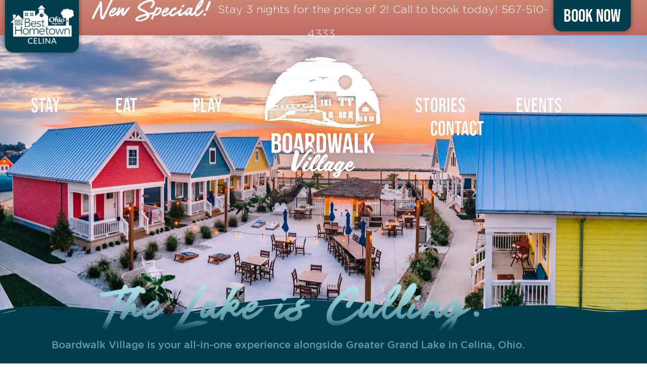

--- FILE ---
content_type: text/html; charset=UTF-8
request_url: https://boardwalkvillage.com/
body_size: 29871
content:
<!doctype html>
<html lang="en-US">
<head>
	<meta charset="UTF-8">
	<meta name="viewport" content="width=device-width, initial-scale=1">
	<link rel="profile" href="https://gmpg.org/xfn/11">
	<meta name='robots' content='index, follow, max-image-preview:large, max-snippet:-1, max-video-preview:-1' />

	<!-- This site is optimized with the Yoast SEO plugin v26.8 - https://yoast.com/product/yoast-seo-wordpress/ -->
	<title>Boardwalk Village | Home</title>
	<meta name="description" content="Boardwalk Village is your all-in-one experience alongside Greater Grand Lake in Celina, Ohio." />
	<link rel="canonical" href="https://boardwalkvillage.com/" />
	<meta property="og:locale" content="en_US" />
	<meta property="og:type" content="website" />
	<meta property="og:title" content="Boardwalk Village | Home" />
	<meta property="og:description" content="Boardwalk Village is your all-in-one experience alongside Greater Grand Lake in Celina, Ohio." />
	<meta property="og:url" content="https://boardwalkvillage.com/" />
	<meta property="og:site_name" content="Boardwalk Village" />
	<meta property="article:publisher" content="https://www.facebook.com/BoardwalkVillageCelina/" />
	<meta property="article:modified_time" content="2026-01-19T20:28:31+00:00" />
	<meta property="og:image" content="https://boardwalkvillage.com/wp-content/uploads/2022/12/Homepage-Header.png" />
	<meta property="og:image:width" content="1100" />
	<meta property="og:image:height" content="170" />
	<meta property="og:image:type" content="image/png" />
	<meta name="twitter:card" content="summary_large_image" />
	<script type="application/ld+json" class="yoast-schema-graph">{"@context":"https://schema.org","@graph":[{"@type":"WebPage","@id":"https://boardwalkvillage.com/","url":"https://boardwalkvillage.com/","name":"Boardwalk Village | Home","isPartOf":{"@id":"https://boardwalkvillage.com/#website"},"about":{"@id":"https://boardwalkvillage.com/#organization"},"primaryImageOfPage":{"@id":"https://boardwalkvillage.com/#primaryimage"},"image":{"@id":"https://boardwalkvillage.com/#primaryimage"},"thumbnailUrl":"https://boardwalkvillage.com/wp-content/uploads/2022/12/Homepage-Header-1024x158.png","datePublished":"2024-01-25T20:29:55+00:00","dateModified":"2026-01-19T20:28:31+00:00","description":"Boardwalk Village is your all-in-one experience alongside Greater Grand Lake in Celina, Ohio.","breadcrumb":{"@id":"https://boardwalkvillage.com/#breadcrumb"},"inLanguage":"en-US","potentialAction":[{"@type":"ReadAction","target":["https://boardwalkvillage.com/"]}]},{"@type":"ImageObject","inLanguage":"en-US","@id":"https://boardwalkvillage.com/#primaryimage","url":"https://boardwalkvillage.com/wp-content/uploads/2022/12/Homepage-Header.png","contentUrl":"https://boardwalkvillage.com/wp-content/uploads/2022/12/Homepage-Header.png","width":1100,"height":170},{"@type":"BreadcrumbList","@id":"https://boardwalkvillage.com/#breadcrumb","itemListElement":[{"@type":"ListItem","position":1,"name":"Home"}]},{"@type":"WebSite","@id":"https://boardwalkvillage.com/#website","url":"https://boardwalkvillage.com/","name":"Boardwalk Village","description":"Explore. Eat. Stay. - Lakeside","publisher":{"@id":"https://boardwalkvillage.com/#organization"},"potentialAction":[{"@type":"SearchAction","target":{"@type":"EntryPoint","urlTemplate":"https://boardwalkvillage.com/?s={search_term_string}"},"query-input":{"@type":"PropertyValueSpecification","valueRequired":true,"valueName":"search_term_string"}}],"inLanguage":"en-US"},{"@type":"Organization","@id":"https://boardwalkvillage.com/#organization","name":"Boardwalk Village","url":"https://boardwalkvillage.com/","logo":{"@type":"ImageObject","inLanguage":"en-US","@id":"https://boardwalkvillage.com/#/schema/logo/image/","url":"https://boardwalkvillage.com/wp-content/uploads/2021/09/BoardwalkVillage-Homepage-Logo.png","contentUrl":"https://boardwalkvillage.com/wp-content/uploads/2021/09/BoardwalkVillage-Homepage-Logo.png","width":278,"height":293,"caption":"Boardwalk Village"},"image":{"@id":"https://boardwalkvillage.com/#/schema/logo/image/"},"sameAs":["https://www.facebook.com/BoardwalkVillageCelina/","https://www.instagram.com/boardwalkvillage/","https://www.youtube.com/channel/UC6qbqplCFfY0gvNc9-iRtsQ"]}]}</script>
	<!-- / Yoast SEO plugin. -->


<link rel="alternate" type="application/rss+xml" title="Boardwalk Village &raquo; Feed" href="https://boardwalkvillage.com/feed/" />
<link rel="alternate" type="application/rss+xml" title="Boardwalk Village &raquo; Comments Feed" href="https://boardwalkvillage.com/comments/feed/" />
<link rel="alternate" type="text/calendar" title="Boardwalk Village &raquo; iCal Feed" href="https://boardwalkvillage.com/tribe-events/?ical=1" />
<link rel="alternate" title="oEmbed (JSON)" type="application/json+oembed" href="https://boardwalkvillage.com/wp-json/oembed/1.0/embed?url=https%3A%2F%2Fboardwalkvillage.com%2F" />
<link rel="alternate" title="oEmbed (XML)" type="text/xml+oembed" href="https://boardwalkvillage.com/wp-json/oembed/1.0/embed?url=https%3A%2F%2Fboardwalkvillage.com%2F&#038;format=xml" />
<link rel="stylesheet" type="text/css" href="https://use.typekit.net/kws5plf.css"><style id='wp-img-auto-sizes-contain-inline-css'>
img:is([sizes=auto i],[sizes^="auto," i]){contain-intrinsic-size:3000px 1500px}
/*# sourceURL=wp-img-auto-sizes-contain-inline-css */
</style>
<link rel='stylesheet' id='tribe-events-pro-mini-calendar-block-styles-css' href='https://boardwalkvillage.com/wp-content/plugins/events-calendar-pro/build/css/tribe-events-pro-mini-calendar-block.css?ver=7.7.12' media='all' />
<link rel='stylesheet' id='sbi_styles-css' href='https://boardwalkvillage.com/wp-content/plugins/instagram-feed/css/sbi-styles.min.css?ver=6.10.0' media='all' />
<link rel='stylesheet' id='tec-variables-skeleton-css' href='https://boardwalkvillage.com/wp-content/plugins/the-events-calendar/common/build/css/variables-skeleton.css?ver=6.10.1' media='all' />
<link rel='stylesheet' id='tec-variables-full-css' href='https://boardwalkvillage.com/wp-content/plugins/the-events-calendar/common/build/css/variables-full.css?ver=6.10.1' media='all' />
<link rel='stylesheet' id='tribe-events-v2-virtual-single-block-css' href='https://boardwalkvillage.com/wp-content/plugins/events-calendar-pro/build/css/events-virtual-single-block.css?ver=7.7.12' media='all' />
<style id='wp-emoji-styles-inline-css'>

	img.wp-smiley, img.emoji {
		display: inline !important;
		border: none !important;
		box-shadow: none !important;
		height: 1em !important;
		width: 1em !important;
		margin: 0 0.07em !important;
		vertical-align: -0.1em !important;
		background: none !important;
		padding: 0 !important;
	}
/*# sourceURL=wp-emoji-styles-inline-css */
</style>
<style id='global-styles-inline-css'>
:root{--wp--preset--aspect-ratio--square: 1;--wp--preset--aspect-ratio--4-3: 4/3;--wp--preset--aspect-ratio--3-4: 3/4;--wp--preset--aspect-ratio--3-2: 3/2;--wp--preset--aspect-ratio--2-3: 2/3;--wp--preset--aspect-ratio--16-9: 16/9;--wp--preset--aspect-ratio--9-16: 9/16;--wp--preset--color--black: #000000;--wp--preset--color--cyan-bluish-gray: #abb8c3;--wp--preset--color--white: #ffffff;--wp--preset--color--pale-pink: #f78da7;--wp--preset--color--vivid-red: #cf2e2e;--wp--preset--color--luminous-vivid-orange: #ff6900;--wp--preset--color--luminous-vivid-amber: #fcb900;--wp--preset--color--light-green-cyan: #7bdcb5;--wp--preset--color--vivid-green-cyan: #00d084;--wp--preset--color--pale-cyan-blue: #8ed1fc;--wp--preset--color--vivid-cyan-blue: #0693e3;--wp--preset--color--vivid-purple: #9b51e0;--wp--preset--gradient--vivid-cyan-blue-to-vivid-purple: linear-gradient(135deg,rgb(6,147,227) 0%,rgb(155,81,224) 100%);--wp--preset--gradient--light-green-cyan-to-vivid-green-cyan: linear-gradient(135deg,rgb(122,220,180) 0%,rgb(0,208,130) 100%);--wp--preset--gradient--luminous-vivid-amber-to-luminous-vivid-orange: linear-gradient(135deg,rgb(252,185,0) 0%,rgb(255,105,0) 100%);--wp--preset--gradient--luminous-vivid-orange-to-vivid-red: linear-gradient(135deg,rgb(255,105,0) 0%,rgb(207,46,46) 100%);--wp--preset--gradient--very-light-gray-to-cyan-bluish-gray: linear-gradient(135deg,rgb(238,238,238) 0%,rgb(169,184,195) 100%);--wp--preset--gradient--cool-to-warm-spectrum: linear-gradient(135deg,rgb(74,234,220) 0%,rgb(151,120,209) 20%,rgb(207,42,186) 40%,rgb(238,44,130) 60%,rgb(251,105,98) 80%,rgb(254,248,76) 100%);--wp--preset--gradient--blush-light-purple: linear-gradient(135deg,rgb(255,206,236) 0%,rgb(152,150,240) 100%);--wp--preset--gradient--blush-bordeaux: linear-gradient(135deg,rgb(254,205,165) 0%,rgb(254,45,45) 50%,rgb(107,0,62) 100%);--wp--preset--gradient--luminous-dusk: linear-gradient(135deg,rgb(255,203,112) 0%,rgb(199,81,192) 50%,rgb(65,88,208) 100%);--wp--preset--gradient--pale-ocean: linear-gradient(135deg,rgb(255,245,203) 0%,rgb(182,227,212) 50%,rgb(51,167,181) 100%);--wp--preset--gradient--electric-grass: linear-gradient(135deg,rgb(202,248,128) 0%,rgb(113,206,126) 100%);--wp--preset--gradient--midnight: linear-gradient(135deg,rgb(2,3,129) 0%,rgb(40,116,252) 100%);--wp--preset--font-size--small: 13px;--wp--preset--font-size--medium: 20px;--wp--preset--font-size--large: 36px;--wp--preset--font-size--x-large: 42px;--wp--preset--spacing--20: 0.44rem;--wp--preset--spacing--30: 0.67rem;--wp--preset--spacing--40: 1rem;--wp--preset--spacing--50: 1.5rem;--wp--preset--spacing--60: 2.25rem;--wp--preset--spacing--70: 3.38rem;--wp--preset--spacing--80: 5.06rem;--wp--preset--shadow--natural: 6px 6px 9px rgba(0, 0, 0, 0.2);--wp--preset--shadow--deep: 12px 12px 50px rgba(0, 0, 0, 0.4);--wp--preset--shadow--sharp: 6px 6px 0px rgba(0, 0, 0, 0.2);--wp--preset--shadow--outlined: 6px 6px 0px -3px rgb(255, 255, 255), 6px 6px rgb(0, 0, 0);--wp--preset--shadow--crisp: 6px 6px 0px rgb(0, 0, 0);}:root { --wp--style--global--content-size: 800px;--wp--style--global--wide-size: 1200px; }:where(body) { margin: 0; }.wp-site-blocks > .alignleft { float: left; margin-right: 2em; }.wp-site-blocks > .alignright { float: right; margin-left: 2em; }.wp-site-blocks > .aligncenter { justify-content: center; margin-left: auto; margin-right: auto; }:where(.wp-site-blocks) > * { margin-block-start: 24px; margin-block-end: 0; }:where(.wp-site-blocks) > :first-child { margin-block-start: 0; }:where(.wp-site-blocks) > :last-child { margin-block-end: 0; }:root { --wp--style--block-gap: 24px; }:root :where(.is-layout-flow) > :first-child{margin-block-start: 0;}:root :where(.is-layout-flow) > :last-child{margin-block-end: 0;}:root :where(.is-layout-flow) > *{margin-block-start: 24px;margin-block-end: 0;}:root :where(.is-layout-constrained) > :first-child{margin-block-start: 0;}:root :where(.is-layout-constrained) > :last-child{margin-block-end: 0;}:root :where(.is-layout-constrained) > *{margin-block-start: 24px;margin-block-end: 0;}:root :where(.is-layout-flex){gap: 24px;}:root :where(.is-layout-grid){gap: 24px;}.is-layout-flow > .alignleft{float: left;margin-inline-start: 0;margin-inline-end: 2em;}.is-layout-flow > .alignright{float: right;margin-inline-start: 2em;margin-inline-end: 0;}.is-layout-flow > .aligncenter{margin-left: auto !important;margin-right: auto !important;}.is-layout-constrained > .alignleft{float: left;margin-inline-start: 0;margin-inline-end: 2em;}.is-layout-constrained > .alignright{float: right;margin-inline-start: 2em;margin-inline-end: 0;}.is-layout-constrained > .aligncenter{margin-left: auto !important;margin-right: auto !important;}.is-layout-constrained > :where(:not(.alignleft):not(.alignright):not(.alignfull)){max-width: var(--wp--style--global--content-size);margin-left: auto !important;margin-right: auto !important;}.is-layout-constrained > .alignwide{max-width: var(--wp--style--global--wide-size);}body .is-layout-flex{display: flex;}.is-layout-flex{flex-wrap: wrap;align-items: center;}.is-layout-flex > :is(*, div){margin: 0;}body .is-layout-grid{display: grid;}.is-layout-grid > :is(*, div){margin: 0;}body{padding-top: 0px;padding-right: 0px;padding-bottom: 0px;padding-left: 0px;}a:where(:not(.wp-element-button)){text-decoration: underline;}:root :where(.wp-element-button, .wp-block-button__link){background-color: #32373c;border-width: 0;color: #fff;font-family: inherit;font-size: inherit;font-style: inherit;font-weight: inherit;letter-spacing: inherit;line-height: inherit;padding-top: calc(0.667em + 2px);padding-right: calc(1.333em + 2px);padding-bottom: calc(0.667em + 2px);padding-left: calc(1.333em + 2px);text-decoration: none;text-transform: inherit;}.has-black-color{color: var(--wp--preset--color--black) !important;}.has-cyan-bluish-gray-color{color: var(--wp--preset--color--cyan-bluish-gray) !important;}.has-white-color{color: var(--wp--preset--color--white) !important;}.has-pale-pink-color{color: var(--wp--preset--color--pale-pink) !important;}.has-vivid-red-color{color: var(--wp--preset--color--vivid-red) !important;}.has-luminous-vivid-orange-color{color: var(--wp--preset--color--luminous-vivid-orange) !important;}.has-luminous-vivid-amber-color{color: var(--wp--preset--color--luminous-vivid-amber) !important;}.has-light-green-cyan-color{color: var(--wp--preset--color--light-green-cyan) !important;}.has-vivid-green-cyan-color{color: var(--wp--preset--color--vivid-green-cyan) !important;}.has-pale-cyan-blue-color{color: var(--wp--preset--color--pale-cyan-blue) !important;}.has-vivid-cyan-blue-color{color: var(--wp--preset--color--vivid-cyan-blue) !important;}.has-vivid-purple-color{color: var(--wp--preset--color--vivid-purple) !important;}.has-black-background-color{background-color: var(--wp--preset--color--black) !important;}.has-cyan-bluish-gray-background-color{background-color: var(--wp--preset--color--cyan-bluish-gray) !important;}.has-white-background-color{background-color: var(--wp--preset--color--white) !important;}.has-pale-pink-background-color{background-color: var(--wp--preset--color--pale-pink) !important;}.has-vivid-red-background-color{background-color: var(--wp--preset--color--vivid-red) !important;}.has-luminous-vivid-orange-background-color{background-color: var(--wp--preset--color--luminous-vivid-orange) !important;}.has-luminous-vivid-amber-background-color{background-color: var(--wp--preset--color--luminous-vivid-amber) !important;}.has-light-green-cyan-background-color{background-color: var(--wp--preset--color--light-green-cyan) !important;}.has-vivid-green-cyan-background-color{background-color: var(--wp--preset--color--vivid-green-cyan) !important;}.has-pale-cyan-blue-background-color{background-color: var(--wp--preset--color--pale-cyan-blue) !important;}.has-vivid-cyan-blue-background-color{background-color: var(--wp--preset--color--vivid-cyan-blue) !important;}.has-vivid-purple-background-color{background-color: var(--wp--preset--color--vivid-purple) !important;}.has-black-border-color{border-color: var(--wp--preset--color--black) !important;}.has-cyan-bluish-gray-border-color{border-color: var(--wp--preset--color--cyan-bluish-gray) !important;}.has-white-border-color{border-color: var(--wp--preset--color--white) !important;}.has-pale-pink-border-color{border-color: var(--wp--preset--color--pale-pink) !important;}.has-vivid-red-border-color{border-color: var(--wp--preset--color--vivid-red) !important;}.has-luminous-vivid-orange-border-color{border-color: var(--wp--preset--color--luminous-vivid-orange) !important;}.has-luminous-vivid-amber-border-color{border-color: var(--wp--preset--color--luminous-vivid-amber) !important;}.has-light-green-cyan-border-color{border-color: var(--wp--preset--color--light-green-cyan) !important;}.has-vivid-green-cyan-border-color{border-color: var(--wp--preset--color--vivid-green-cyan) !important;}.has-pale-cyan-blue-border-color{border-color: var(--wp--preset--color--pale-cyan-blue) !important;}.has-vivid-cyan-blue-border-color{border-color: var(--wp--preset--color--vivid-cyan-blue) !important;}.has-vivid-purple-border-color{border-color: var(--wp--preset--color--vivid-purple) !important;}.has-vivid-cyan-blue-to-vivid-purple-gradient-background{background: var(--wp--preset--gradient--vivid-cyan-blue-to-vivid-purple) !important;}.has-light-green-cyan-to-vivid-green-cyan-gradient-background{background: var(--wp--preset--gradient--light-green-cyan-to-vivid-green-cyan) !important;}.has-luminous-vivid-amber-to-luminous-vivid-orange-gradient-background{background: var(--wp--preset--gradient--luminous-vivid-amber-to-luminous-vivid-orange) !important;}.has-luminous-vivid-orange-to-vivid-red-gradient-background{background: var(--wp--preset--gradient--luminous-vivid-orange-to-vivid-red) !important;}.has-very-light-gray-to-cyan-bluish-gray-gradient-background{background: var(--wp--preset--gradient--very-light-gray-to-cyan-bluish-gray) !important;}.has-cool-to-warm-spectrum-gradient-background{background: var(--wp--preset--gradient--cool-to-warm-spectrum) !important;}.has-blush-light-purple-gradient-background{background: var(--wp--preset--gradient--blush-light-purple) !important;}.has-blush-bordeaux-gradient-background{background: var(--wp--preset--gradient--blush-bordeaux) !important;}.has-luminous-dusk-gradient-background{background: var(--wp--preset--gradient--luminous-dusk) !important;}.has-pale-ocean-gradient-background{background: var(--wp--preset--gradient--pale-ocean) !important;}.has-electric-grass-gradient-background{background: var(--wp--preset--gradient--electric-grass) !important;}.has-midnight-gradient-background{background: var(--wp--preset--gradient--midnight) !important;}.has-small-font-size{font-size: var(--wp--preset--font-size--small) !important;}.has-medium-font-size{font-size: var(--wp--preset--font-size--medium) !important;}.has-large-font-size{font-size: var(--wp--preset--font-size--large) !important;}.has-x-large-font-size{font-size: var(--wp--preset--font-size--x-large) !important;}
:root :where(.wp-block-pullquote){font-size: 1.5em;line-height: 1.6;}
/*# sourceURL=global-styles-inline-css */
</style>
<link rel='stylesheet' id='tribe-events-v2-single-skeleton-css' href='https://boardwalkvillage.com/wp-content/plugins/the-events-calendar/build/css/tribe-events-single-skeleton.css?ver=6.15.14' media='all' />
<link rel='stylesheet' id='tribe-events-v2-single-skeleton-full-css' href='https://boardwalkvillage.com/wp-content/plugins/the-events-calendar/build/css/tribe-events-single-full.css?ver=6.15.14' media='all' />
<link rel='stylesheet' id='tec-events-elementor-widgets-base-styles-css' href='https://boardwalkvillage.com/wp-content/plugins/the-events-calendar/build/css/integrations/plugins/elementor/widgets/widget-base.css?ver=6.15.14' media='all' />
<link rel='stylesheet' id='cmplz-general-css' href='https://boardwalkvillage.com/wp-content/plugins/complianz-gdpr/assets/css/cookieblocker.min.css?ver=1768572415' media='all' />
<link rel='stylesheet' id='hello-elementor-css' href='https://boardwalkvillage.com/wp-content/themes/hello-elementor/assets/css/reset.css?ver=3.4.6' media='all' />
<link rel='stylesheet' id='hello-elementor-theme-style-css' href='https://boardwalkvillage.com/wp-content/themes/hello-elementor/assets/css/theme.css?ver=3.4.6' media='all' />
<link rel='stylesheet' id='hello-elementor-header-footer-css' href='https://boardwalkvillage.com/wp-content/themes/hello-elementor/assets/css/header-footer.css?ver=3.4.6' media='all' />
<link rel='stylesheet' id='elementor-frontend-css' href='https://boardwalkvillage.com/wp-content/plugins/elementor/assets/css/frontend.min.css?ver=3.34.2' media='all' />
<link rel='stylesheet' id='elementor-post-5-css' href='https://boardwalkvillage.com/wp-content/uploads/elementor/css/post-5.css?ver=1769121591' media='all' />
<link rel='stylesheet' id='dflip-style-css' href='https://boardwalkvillage.com/wp-content/plugins/3d-flipbook-dflip-lite/assets/css/dflip.min.css?ver=2.4.20' media='all' />
<link rel='stylesheet' id='widget-image-css' href='https://boardwalkvillage.com/wp-content/plugins/elementor/assets/css/widget-image.min.css?ver=3.34.2' media='all' />
<link rel='stylesheet' id='e-sticky-css' href='https://boardwalkvillage.com/wp-content/plugins/elementor-pro/assets/css/modules/sticky.min.css?ver=3.34.2' media='all' />
<link rel='stylesheet' id='e-animation-grow-css' href='https://boardwalkvillage.com/wp-content/plugins/elementor/assets/lib/animations/styles/e-animation-grow.min.css?ver=3.34.2' media='all' />
<link rel='stylesheet' id='widget-animated-headline-css' href='https://boardwalkvillage.com/wp-content/plugins/elementor-pro/assets/css/widget-animated-headline.min.css?ver=3.34.2' media='all' />
<link rel='stylesheet' id='widget-nav-menu-css' href='https://boardwalkvillage.com/wp-content/plugins/elementor-pro/assets/css/widget-nav-menu.min.css?ver=3.34.2' media='all' />
<link rel='stylesheet' id='widget-spacer-css' href='https://boardwalkvillage.com/wp-content/plugins/elementor/assets/css/widget-spacer.min.css?ver=3.34.2' media='all' />
<link rel='stylesheet' id='e-shapes-css' href='https://boardwalkvillage.com/wp-content/plugins/elementor/assets/css/conditionals/shapes.min.css?ver=3.34.2' media='all' />
<link rel='stylesheet' id='widget-icon-list-css' href='https://boardwalkvillage.com/wp-content/plugins/elementor/assets/css/widget-icon-list.min.css?ver=3.34.2' media='all' />
<link rel='stylesheet' id='widget-social-icons-css' href='https://boardwalkvillage.com/wp-content/plugins/elementor/assets/css/widget-social-icons.min.css?ver=3.34.2' media='all' />
<link rel='stylesheet' id='e-apple-webkit-css' href='https://boardwalkvillage.com/wp-content/plugins/elementor/assets/css/conditionals/apple-webkit.min.css?ver=3.34.2' media='all' />
<link rel='stylesheet' id='widget-heading-css' href='https://boardwalkvillage.com/wp-content/plugins/elementor/assets/css/widget-heading.min.css?ver=3.34.2' media='all' />
<link rel='stylesheet' id='e-popup-css' href='https://boardwalkvillage.com/wp-content/plugins/elementor-pro/assets/css/conditionals/popup.min.css?ver=3.34.2' media='all' />
<link rel='stylesheet' id='eael-general-css' href='https://boardwalkvillage.com/wp-content/plugins/essential-addons-for-elementor-lite/assets/front-end/css/view/general.min.css?ver=6.5.8' media='all' />
<link rel='stylesheet' id='eael-10721-css' href='https://boardwalkvillage.com/wp-content/uploads/essential-addons-elementor/eael-10721.css?ver=1768836511' media='all' />
<link rel='stylesheet' id='elementor-icons-css' href='https://boardwalkvillage.com/wp-content/plugins/elementor/assets/lib/eicons/css/elementor-icons.min.css?ver=5.46.0' media='all' />
<style id='elementor-icons-inline-css'>

		.elementor-add-new-section .elementor-add-templately-promo-button{
            background-color: #5d4fff !important;
            background-image: url(https://boardwalkvillage.com/wp-content/plugins/essential-addons-for-elementor-lite/assets/admin/images/templately/logo-icon.svg);
            background-repeat: no-repeat;
            background-position: center center;
            position: relative;
        }
        
		.elementor-add-new-section .elementor-add-templately-promo-button > i{
            height: 12px;
        }
        
        body .elementor-add-new-section .elementor-add-section-area-button {
            margin-left: 0;
        }

		.elementor-add-new-section .elementor-add-templately-promo-button{
            background-color: #5d4fff !important;
            background-image: url(https://boardwalkvillage.com/wp-content/plugins/essential-addons-for-elementor-lite/assets/admin/images/templately/logo-icon.svg);
            background-repeat: no-repeat;
            background-position: center center;
            position: relative;
        }
        
		.elementor-add-new-section .elementor-add-templately-promo-button > i{
            height: 12px;
        }
        
        body .elementor-add-new-section .elementor-add-section-area-button {
            margin-left: 0;
        }
/*# sourceURL=elementor-icons-inline-css */
</style>
<link rel='stylesheet' id='sbistyles-css' href='https://boardwalkvillage.com/wp-content/plugins/instagram-feed/css/sbi-styles.min.css?ver=6.10.0' media='all' />
<link rel='stylesheet' id='widget-lottie-css' href='https://boardwalkvillage.com/wp-content/plugins/elementor-pro/assets/css/widget-lottie.min.css?ver=3.34.2' media='all' />
<link rel='stylesheet' id='widget-hotspot-css' href='https://boardwalkvillage.com/wp-content/plugins/elementor-pro/assets/css/widget-hotspot.min.css?ver=3.34.2' media='all' />
<link rel='stylesheet' id='e-animation-fadeIn-css' href='https://boardwalkvillage.com/wp-content/plugins/elementor/assets/lib/animations/styles/fadeIn.min.css?ver=3.34.2' media='all' />
<link rel='stylesheet' id='e-animation-bounceInRight-css' href='https://boardwalkvillage.com/wp-content/plugins/elementor/assets/lib/animations/styles/bounceInRight.min.css?ver=3.34.2' media='all' />
<link rel='stylesheet' id='swiper-css' href='https://boardwalkvillage.com/wp-content/plugins/elementor/assets/lib/swiper/v8/css/swiper.min.css?ver=8.4.5' media='all' />
<link rel='stylesheet' id='e-swiper-css' href='https://boardwalkvillage.com/wp-content/plugins/elementor/assets/css/conditionals/e-swiper.min.css?ver=3.34.2' media='all' />
<link rel='stylesheet' id='widget-image-carousel-css' href='https://boardwalkvillage.com/wp-content/plugins/elementor/assets/css/widget-image-carousel.min.css?ver=3.34.2' media='all' />
<link rel='stylesheet' id='widget-testimonial-css' href='https://boardwalkvillage.com/wp-content/plugins/elementor/assets/css/widget-testimonial.min.css?ver=3.34.2' media='all' />
<link rel='stylesheet' id='elementor-post-10721-css' href='https://boardwalkvillage.com/wp-content/uploads/elementor/css/post-10721.css?ver=1769121812' media='all' />
<link rel='stylesheet' id='elementor-post-10717-css' href='https://boardwalkvillage.com/wp-content/uploads/elementor/css/post-10717.css?ver=1769121812' media='all' />
<link rel='stylesheet' id='elementor-post-10704-css' href='https://boardwalkvillage.com/wp-content/uploads/elementor/css/post-10704.css?ver=1769121592' media='all' />
<link rel='stylesheet' id='elementor-post-10740-css' href='https://boardwalkvillage.com/wp-content/uploads/elementor/css/post-10740.css?ver=1769121812' media='all' />
<link rel='stylesheet' id='elementor-post-8484-css' href='https://boardwalkvillage.com/wp-content/uploads/elementor/css/post-8484.css?ver=1769121812' media='all' />
<link rel='stylesheet' id='elementor-gf-local-raleway-css' href='https://boardwalkvillage.com/wp-content/uploads/elementor/google-fonts/css/raleway.css?ver=1742505020' media='all' />
<link rel='stylesheet' id='elementor-gf-local-roboto-css' href='https://boardwalkvillage.com/wp-content/uploads/elementor/google-fonts/css/roboto.css?ver=1742505039' media='all' />
<link rel='stylesheet' id='elementor-gf-local-robotoslab-css' href='https://boardwalkvillage.com/wp-content/uploads/elementor/google-fonts/css/robotoslab.css?ver=1742505044' media='all' />
<link rel='stylesheet' id='elementor-icons-shared-0-css' href='https://boardwalkvillage.com/wp-content/plugins/elementor/assets/lib/font-awesome/css/fontawesome.min.css?ver=5.15.3' media='all' />
<link rel='stylesheet' id='elementor-icons-fa-solid-css' href='https://boardwalkvillage.com/wp-content/plugins/elementor/assets/lib/font-awesome/css/solid.min.css?ver=5.15.3' media='all' />
<link rel='stylesheet' id='elementor-icons-fa-brands-css' href='https://boardwalkvillage.com/wp-content/plugins/elementor/assets/lib/font-awesome/css/brands.min.css?ver=5.15.3' media='all' />
<script src="https://boardwalkvillage.com/wp-includes/js/jquery/jquery.min.js?ver=3.7.1" id="jquery-core-js"></script>
<script src="https://boardwalkvillage.com/wp-includes/js/jquery/jquery-migrate.min.js?ver=3.4.1" id="jquery-migrate-js"></script>
<link rel="https://api.w.org/" href="https://boardwalkvillage.com/wp-json/" /><link rel="alternate" title="JSON" type="application/json" href="https://boardwalkvillage.com/wp-json/wp/v2/pages/10721" /><script type="text/javascript">//<![CDATA[
  function external_links_in_new_windows_loop() {
    if (!document.links) {
      document.links = document.getElementsByTagName('a');
    }
    var change_link = false;
    var force = '';
    var ignore = '';

    for (var t=0; t<document.links.length; t++) {
      var all_links = document.links[t];
      change_link = false;
      
      if(document.links[t].hasAttribute('onClick') == false) {
        // forced if the address starts with http (or also https), but does not link to the current domain
        if(all_links.href.search(/^http/) != -1 && all_links.href.search('boardwalkvillage.com') == -1 && all_links.href.search(/^#/) == -1) {
          // console.log('Changed ' + all_links.href);
          change_link = true;
        }
          
        if(force != '' && all_links.href.search(force) != -1) {
          // forced
          // console.log('force ' + all_links.href);
          change_link = true;
        }
        
        if(ignore != '' && all_links.href.search(ignore) != -1) {
          // console.log('ignore ' + all_links.href);
          // ignored
          change_link = false;
        }

        if(change_link == true) {
          // console.log('Changed ' + all_links.href);
          document.links[t].setAttribute('onClick', 'javascript:window.open(\'' + all_links.href.replace(/'/g, '') + '\', \'_blank\', \'noopener\'); return false;');
          document.links[t].removeAttribute('target');
        }
      }
    }
  }
  
  // Load
  function external_links_in_new_windows_load(func)
  {  
    var oldonload = window.onload;
    if (typeof window.onload != 'function'){
      window.onload = func;
    } else {
      window.onload = function(){
        oldonload();
        func();
      }
    }
  }

  external_links_in_new_windows_load(external_links_in_new_windows_loop);
  //]]></script>

<meta name="tec-api-version" content="v1"><meta name="tec-api-origin" content="https://boardwalkvillage.com"><link rel="alternate" href="https://boardwalkvillage.com/wp-json/tribe/events/v1/" /><meta name="generator" content="Elementor 3.34.2; settings: css_print_method-external, google_font-enabled, font_display-auto">
<!-- Global site tag (gtag.js) - Google Analytics -->
<script async src="https://www.googletagmanager.com/gtag/js?id=UA-195950474-1"></script>
<script>
  window.dataLayer = window.dataLayer || [];
  function gtag(){dataLayer.push(arguments);}
  gtag('js', new Date());

  gtag('config', 'UA-195950474-1');
</script>

<!-- Global site tag (gtag.js) - Google Analytics -->
<script async src="https://www.googletagmanager.com/gtag/js?id=G-C11VNLSK2N"></script>
<script>
  window.dataLayer = window.dataLayer || [];
  function gtag(){dataLayer.push(arguments);}
  gtag('js', new Date());

  gtag('config', 'G-C11VNLSK2N');
</script>

			<style>
				.e-con.e-parent:nth-of-type(n+4):not(.e-lazyloaded):not(.e-no-lazyload),
				.e-con.e-parent:nth-of-type(n+4):not(.e-lazyloaded):not(.e-no-lazyload) * {
					background-image: none !important;
				}
				@media screen and (max-height: 1024px) {
					.e-con.e-parent:nth-of-type(n+3):not(.e-lazyloaded):not(.e-no-lazyload),
					.e-con.e-parent:nth-of-type(n+3):not(.e-lazyloaded):not(.e-no-lazyload) * {
						background-image: none !important;
					}
				}
				@media screen and (max-height: 640px) {
					.e-con.e-parent:nth-of-type(n+2):not(.e-lazyloaded):not(.e-no-lazyload),
					.e-con.e-parent:nth-of-type(n+2):not(.e-lazyloaded):not(.e-no-lazyload) * {
						background-image: none !important;
					}
				}
			</style>
			<link rel="icon" href="https://boardwalkvillage.com/wp-content/uploads/2021/09/cropped-BoardwalkVillage-Homepage-Logo-32x32.png" sizes="32x32" />
<link rel="icon" href="https://boardwalkvillage.com/wp-content/uploads/2021/09/cropped-BoardwalkVillage-Homepage-Logo-192x192.png" sizes="192x192" />
<link rel="apple-touch-icon" href="https://boardwalkvillage.com/wp-content/uploads/2021/09/cropped-BoardwalkVillage-Homepage-Logo-180x180.png" />
<meta name="msapplication-TileImage" content="https://boardwalkvillage.com/wp-content/uploads/2021/09/cropped-BoardwalkVillage-Homepage-Logo-270x270.png" />
		<style id="wp-custom-css">
			
.teccc-legend ul#legend li {
    font-size: 16px !important;
	font-weight: 300 !important;
}
#tribe-events #legend li, .tribe-events #legend li {
    display: inline-block;
    list-style-type: none;
    padding: 7px;
    margin: 0 0 .5em 0.3em;
	align-content: justify;
}

.tribe-events .tribe-events-calendar-month__multiday-event-bar-inner {
    background-color: #D3D3D370 !important;
    transition: #D3D3D370 !important;
}

.elementor-2111 .elementor-element.elementor-element-68617559 > .elementor-widget-container {
    margin: 0px 0px 0px 0px !important;
    padding: 0px 0px 0px 0px!important;
}

.tribe-common .tribe-common-b2{
	color: #7a7a7a;
}
.tribe-events-calendar-list__event-date-tag-daynum {
	color: #7a7a7a;
}
.tribe-common h5{
	color: #7a7a7a;
}
.tribe-common h6{
	color: #7a7a7a;
}
.tribe-common p{
	color: #7a7a7a;
}

.tribe-common-b2{
	color: #7a7a7a;
}

:root { 
--tec-color-text-primary: #7a7a7a !important; 
--tec-color-accent-primary-multiday-hover:  #D3D3D3 !important;
    --tec-color-day-marker-current-month-active:  #D3D3D3 !important;		
	
}



:root {
--tec-color-text-primary:  #7a7a7a;
--tec-font-size-0: 14px!important;
--tec-font-size-1: 18px!important;
--tec-font-size-2: 18px!important;
--tec-font-size-3: 18px!important; /* This is our base */
--tec-font-size-4: 18px!important;
--tec-font-size-5: 18px;
--tec-font-size-6: 18px;
--tec-font-size-7: 18px;
--tec-font-size-8: 18px;
--tec-font-size-9: 18px;
--tec-font-size-10: 18px;

	--tec-color-text-events-title-day:#7a7a7a;
    --tec-color-text-events-title-latest-past: #7a7a7a;
    --tec-color-text-event-title-list: #7a7a7a;
    --tec-color-text-events-title-month-multiday: #7a7a7a;
    --tec-color-text-events-title-widget-list: #7a7a7a;
	    --tec-color-text-events-bar-input: #7a7a7a;
    --tec-color-text-events-bar-input-placeholder: #7a7a7a;
    --tec-opacity-events-bar-input-placeholder: 0.6;
    --tec-color-text-view-selector-list-item: #7a7a7a;
    --tec-color-text-view-selector-list-item-hover: #7a7a7a;

	
}

.force{
	font-size: 18px;
    line-height: 22px;
		color: #7a7a7a;
}


.tribe-events-calendar-month__day-date {
	font-size: 14px!important;
		color: #7a7a7a;
}

.tribe-common-h3 {
   font-size: 18px;
    line-height: 22px;
		color: #7a7a7a;
}

.tribe-events.button.tribe-events-c-top-bar__datepicker-button{
    font-size: 18px;
		color: #7a7a7a;
}


.tribe-common-h4 {
    font-size: 18px;
    line-height: 22px;
		color: #7a7a7a;
}


.tribe-events .h3{
    font-size: 18px;
    line-height: 22px;
		color: #7a7a7a;
}


.tribe-common a:not(.tribe-common-anchor--unstyle{
	color: #003D4E!important;
}



.elementor.elementor-81.elementor-location-footer {
    margin-top: -200px;
}

/* new clearfix */
.clearfix:after {
    visibility: hidden;
    display: block;
    font-size: 0;
    content: " ";
    clear: both;
    height: 0;
    }
* html .clearfix             { zoom: 1; } /* IE6 */
*:first-child+html .clearfix { zoom: 1; } /* IE7 */

.clear { clear:both; display:block; overflow:hidden; visibility:hidden; height:0px;}


.elementor-2111 .elementor-element.elementor-element-68617559 > .elementor-widget-container {
    margin: 0px 0px 0px 0px;
    padding: 0px 0px 0px 0px;
    padding-top: 0px;
    padding-right: 0px;
    padding-bottom: 0px;
    padding-left: 0px;
}

.elementor-widget-container {
    margin: 0px 0px 0px 0px;
    padding: 0px 0px 0px 0px;
    padding-top: 0px;
    padding-right: 0px;
    padding-bottom: 0px;
    padding-left: 0px;
}

.elementor-2111 .elementor-element.elementor-element-34e3f > .elementor-element-populated {
    margin: 0px 0px 0px 0px;
    --e-column-margin-right: 0px;
    --e-column-margin-left: 0px;
}

.grecaptcha-badge {
bottom: 90px !important;
}		</style>
		</head>
<body data-rsssl=1 class="home wp-singular page-template-default page page-id-10721 wp-custom-logo wp-embed-responsive wp-theme-hello-elementor tribe-no-js hello-elementor-default elementor-default elementor-kit-5 elementor-page elementor-page-10721 elementor-page-10738 elementor-page-10736 elementor-page-10740">


<a class="skip-link screen-reader-text" href="#content">Skip to content</a>

		<header data-elementor-type="header" data-elementor-id="10717" class="elementor elementor-10717 elementor-location-header" data-elementor-post-type="elementor_library">
					<section class="elementor-section elementor-top-section elementor-element elementor-element-b1508eb elementor-section-full_width elementor-section-height-default elementor-section-height-default" data-id="b1508eb" data-element_type="section" data-settings="{&quot;background_background&quot;:&quot;classic&quot;,&quot;sticky&quot;:&quot;top&quot;,&quot;sticky_on&quot;:[&quot;desktop&quot;,&quot;tablet&quot;,&quot;mobile&quot;],&quot;sticky_offset&quot;:0,&quot;sticky_effects_offset&quot;:0,&quot;sticky_anchor_link_offset&quot;:0}">
						<div class="elementor-container elementor-column-gap-default">
					<div class="elementor-column elementor-col-50 elementor-top-column elementor-element elementor-element-e5eb186" data-id="e5eb186" data-element_type="column">
			<div class="elementor-widget-wrap elementor-element-populated">
						<section class="elementor-section elementor-inner-section elementor-element elementor-element-daf6c91 elementor-section-full_width elementor-hidden-mobile elementor-section-height-default elementor-section-height-default" data-id="daf6c91" data-element_type="section" data-settings="{&quot;background_background&quot;:&quot;classic&quot;}">
						<div class="elementor-container elementor-column-gap-default">
					<div class="elementor-column elementor-col-100 elementor-inner-column elementor-element elementor-element-3163ac1" data-id="3163ac1" data-element_type="column">
			<div class="elementor-widget-wrap elementor-element-populated">
						<div class="elementor-element elementor-element-21ffc39 elementor-widget elementor-widget-image" data-id="21ffc39" data-element_type="widget" data-widget_type="image.default">
				<div class="elementor-widget-container">
																<a href="https://www.ohiomagazine.com/ohio-life/best-hometowns/article/best-hometowns-2023-celina" target="_blank">
							<img loading="lazy" width="800" height="498" src="https://boardwalkvillage.com/wp-content/uploads/2023/08/celina-home-1024x637.png" class="attachment-large size-large wp-image-9907" alt="" srcset="https://boardwalkvillage.com/wp-content/uploads/2023/08/celina-home-1024x637.png 1024w, https://boardwalkvillage.com/wp-content/uploads/2023/08/celina-home-300x187.png 300w, https://boardwalkvillage.com/wp-content/uploads/2023/08/celina-home-768x477.png 768w, https://boardwalkvillage.com/wp-content/uploads/2023/08/celina-home-1600x995.png 1600w, https://boardwalkvillage.com/wp-content/uploads/2023/08/celina-home-1536x955.png 1536w, https://boardwalkvillage.com/wp-content/uploads/2023/08/celina-home-2048x1273.png 2048w" sizes="(max-width: 800px) 100vw, 800px" />								</a>
															</div>
				</div>
					</div>
		</div>
					</div>
		</section>
					</div>
		</div>
				<div class="elementor-column elementor-col-50 elementor-top-column elementor-element elementor-element-c793dda" data-id="c793dda" data-element_type="column">
			<div class="elementor-widget-wrap elementor-element-populated">
						<div class="elementor-element elementor-element-981a30f elementor-align-right elementor-widget elementor-widget-button" data-id="981a30f" data-element_type="widget" data-settings="{&quot;sticky&quot;:&quot;top&quot;,&quot;sticky_on&quot;:[&quot;desktop&quot;,&quot;tablet&quot;,&quot;mobile&quot;],&quot;sticky_offset&quot;:0,&quot;sticky_effects_offset&quot;:0,&quot;sticky_anchor_link_offset&quot;:0}" data-widget_type="button.default">
				<div class="elementor-widget-container">
									<div class="elementor-button-wrapper">
					<a class="elementor-button elementor-button-link elementor-size-sm elementor-animation-grow" href="https://boardwalkvillage.holidayfuture.com/" target="_blank">
						<span class="elementor-button-content-wrapper">
									<span class="elementor-button-text">Book Now</span>
					</span>
					</a>
				</div>
								</div>
				</div>
					</div>
		</div>
					</div>
		</section>
				<section class="elementor-section elementor-top-section elementor-element elementor-element-8d93448 elementor-hidden-mobile elementor-section-height-min-height elementor-section-content-bottom elementor-section-full_width elementor-section-height-default elementor-section-items-middle" data-id="8d93448" data-element_type="section" data-settings="{&quot;background_background&quot;:&quot;gradient&quot;}">
						<div class="elementor-container elementor-column-gap-default">
					<div class="elementor-column elementor-col-100 elementor-top-column elementor-element elementor-element-1200ec4" data-id="1200ec4" data-element_type="column">
			<div class="elementor-widget-wrap elementor-element-populated">
						<section class="elementor-section elementor-inner-section elementor-element elementor-element-6c8279e elementor-section-full_width elementor-section-height-default elementor-section-height-default" data-id="6c8279e" data-element_type="section">
						<div class="elementor-container elementor-column-gap-default">
					<div class="elementor-column elementor-col-100 elementor-inner-column elementor-element elementor-element-0734ccf" data-id="0734ccf" data-element_type="column">
			<div class="elementor-widget-wrap elementor-element-populated">
						<div class="elementor-element elementor-element-4bb1124 elementor-headline--style-rotate elementor-widget elementor-widget-global elementor-global-10091 elementor-widget-animated-headline" data-id="4bb1124" data-element_type="widget" data-settings="{&quot;headline_style&quot;:&quot;rotate&quot;,&quot;rotating_text&quot;:&quot;New Special!&quot;,&quot;animation_type&quot;:&quot;drop-in&quot;,&quot;loop&quot;:&quot;yes&quot;,&quot;rotate_iteration_delay&quot;:2500}" data-widget_type="animated-headline.default">
				<div class="elementor-widget-container">
							<h3 class="elementor-headline elementor-headline-animation-type-drop-in">
				<span class="elementor-headline-dynamic-wrapper elementor-headline-text-wrapper">
					<span class="elementor-headline-dynamic-text elementor-headline-text-active">
				New&nbsp;Special!			</span>
						</span>
					<span class="elementor-headline-plain-text elementor-headline-text-wrapper">Stay 3 nights for the price of 2! Call to book today! 567-510-4333</span>
					</h3>
						</div>
				</div>
					</div>
		</div>
					</div>
		</section>
					</div>
		</div>
					</div>
		</section>
				<section class="elementor-section elementor-top-section elementor-element elementor-element-b3fabd0 elementor-hidden-desktop elementor-hidden-tablet elementor-section-boxed elementor-section-height-default elementor-section-height-default" data-id="b3fabd0" data-element_type="section" data-settings="{&quot;background_background&quot;:&quot;gradient&quot;}">
						<div class="elementor-container elementor-column-gap-default">
					<div class="elementor-column elementor-col-100 elementor-top-column elementor-element elementor-element-9936ce8" data-id="9936ce8" data-element_type="column">
			<div class="elementor-widget-wrap elementor-element-populated">
						<div class="elementor-element elementor-element-eaccb78 elementor-headline--style-rotate elementor-widget elementor-widget-global elementor-global-10091 elementor-widget-animated-headline" data-id="eaccb78" data-element_type="widget" data-settings="{&quot;headline_style&quot;:&quot;rotate&quot;,&quot;rotating_text&quot;:&quot;New Special!&quot;,&quot;animation_type&quot;:&quot;drop-in&quot;,&quot;loop&quot;:&quot;yes&quot;,&quot;rotate_iteration_delay&quot;:2500}" data-widget_type="animated-headline.default">
				<div class="elementor-widget-container">
							<h3 class="elementor-headline elementor-headline-animation-type-drop-in">
				<span class="elementor-headline-dynamic-wrapper elementor-headline-text-wrapper">
					<span class="elementor-headline-dynamic-text elementor-headline-text-active">
				New&nbsp;Special!			</span>
						</span>
					<span class="elementor-headline-plain-text elementor-headline-text-wrapper">Stay 3 nights for the price of 2! Call to book today! 567-510-4333</span>
					</h3>
						</div>
				</div>
					</div>
		</div>
					</div>
		</section>
				<section class="elementor-section elementor-top-section elementor-element elementor-element-45f75bc8 elementor-section-full_width elementor-hidden-mobile elementor-hidden-tablet elementor-section-height-default elementor-section-height-default" data-id="45f75bc8" data-element_type="section" data-settings="{&quot;background_background&quot;:&quot;video&quot;,&quot;background_video_link&quot;:&quot;https:\/\/vimeo.com\/975438074?share=copy&quot;,&quot;shape_divider_bottom&quot;:&quot;wave-brush&quot;,&quot;background_play_once&quot;:&quot;yes&quot;}">
								<div class="elementor-background-video-container elementor-hidden-mobile" aria-hidden="true">
													<div class="elementor-background-video-embed"></div>
												</div>
							<div class="elementor-shape elementor-shape-bottom" aria-hidden="true" data-negative="false">
			<svg xmlns="http://www.w3.org/2000/svg" viewBox="0 0 283.5 27.8" preserveAspectRatio="none">
	<path class="elementor-shape-fill" d="M283.5,9.7c0,0-7.3,4.3-14,4.6c-6.8,0.3-12.6,0-20.9-1.5c-11.3-2-33.1-10.1-44.7-5.7	s-12.1,4.6-18,7.4c-6.6,3.2-20,9.6-36.6,9.3C131.6,23.5,99.5,7.2,86.3,8c-1.4,0.1-6.6,0.8-10.5,2c-3.8,1.2-9.4,3.8-17,4.7	c-3.2,0.4-8.3,1.1-14.2,0.9c-1.5-0.1-6.3-0.4-12-1.6c-5.7-1.2-11-3.1-15.8-3.7C6.5,9.2,0,10.8,0,10.8V0h283.5V9.7z M260.8,11.3	c-0.7-1-2-0.4-4.3-0.4c-2.3,0-6.1-1.2-5.8-1.1c0.3,0.1,3.1,1.5,6,1.9C259.7,12.2,261.4,12.3,260.8,11.3z M242.4,8.6	c0,0-2.4-0.2-5.6-0.9c-3.2-0.8-10.3-2.8-15.1-3.5c-8.2-1.1-15.8,0-15.1,0.1c0.8,0.1,9.6-0.6,17.6,1.1c3.3,0.7,9.3,2.2,12.4,2.7	C239.9,8.7,242.4,8.6,242.4,8.6z M185.2,8.5c1.7-0.7-13.3,4.7-18.5,6.1c-2.1,0.6-6.2,1.6-10,2c-3.9,0.4-8.9,0.4-8.8,0.5	c0,0.2,5.8,0.8,11.2,0c5.4-0.8,5.2-1.1,7.6-1.6C170.5,14.7,183.5,9.2,185.2,8.5z M199.1,6.9c0.2,0-0.8-0.4-4.8,1.1	c-4,1.5-6.7,3.5-6.9,3.7c-0.2,0.1,3.5-1.8,6.6-3C197,7.5,199,6.9,199.1,6.9z M283,6c-0.1,0.1-1.9,1.1-4.8,2.5s-6.9,2.8-6.7,2.7	c0.2,0,3.5-0.6,7.4-2.5C282.8,6.8,283.1,5.9,283,6z M31.3,11.6c0.1-0.2-1.9-0.2-4.5-1.2s-5.4-1.6-7.8-2C15,7.6,7.3,8.5,7.7,8.6	C8,8.7,15.9,8.3,20.2,9.3c2.2,0.5,2.4,0.5,5.7,1.6S31.2,11.9,31.3,11.6z M73,9.2c0.4-0.1,3.5-1.6,8.4-2.6c4.9-1.1,8.9-0.5,8.9-0.8	c0-0.3-1-0.9-6.2-0.3S72.6,9.3,73,9.2z M71.6,6.7C71.8,6.8,75,5.4,77.3,5c2.3-0.3,1.9-0.5,1.9-0.6c0-0.1-1.1-0.2-2.7,0.2	C74.8,5.1,71.4,6.6,71.6,6.7z M93.6,4.4c0.1,0.2,3.5,0.8,5.6,1.8c2.1,1,1.8,0.6,1.9,0.5c0.1-0.1-0.8-0.8-2.4-1.3	C97.1,4.8,93.5,4.2,93.6,4.4z M65.4,11.1c-0.1,0.3,0.3,0.5,1.9-0.2s2.6-1.3,2.2-1.2s-0.9,0.4-2.5,0.8C65.3,10.9,65.5,10.8,65.4,11.1	z M34.5,12.4c-0.2,0,2.1,0.8,3.3,0.9c1.2,0.1,2,0.1,2-0.2c0-0.3-0.1-0.5-1.6-0.4C36.6,12.8,34.7,12.4,34.5,12.4z M152.2,21.1	c-0.1,0.1-2.4-0.3-7.5-0.3c-5,0-13.6-2.4-17.2-3.5c-3.6-1.1,10,3.9,16.5,4.1C150.5,21.6,152.3,21,152.2,21.1z"/>
	<path class="elementor-shape-fill" d="M269.6,18c-0.1-0.1-4.6,0.3-7.2,0c-7.3-0.7-17-3.2-16.6-2.9c0.4,0.3,13.7,3.1,17,3.3	C267.7,18.8,269.7,18,269.6,18z"/>
	<path class="elementor-shape-fill" d="M227.4,9.8c-0.2-0.1-4.5-1-9.5-1.2c-5-0.2-12.7,0.6-12.3,0.5c0.3-0.1,5.9-1.8,13.3-1.2	S227.6,9.9,227.4,9.8z"/>
	<path class="elementor-shape-fill" d="M204.5,13.4c-0.1-0.1,2-1,3.2-1.1c1.2-0.1,2,0,2,0.3c0,0.3-0.1,0.5-1.6,0.4	C206.4,12.9,204.6,13.5,204.5,13.4z"/>
	<path class="elementor-shape-fill" d="M201,10.6c0-0.1-4.4,1.2-6.3,2.2c-1.9,0.9-6.2,3.1-6.1,3.1c0.1,0.1,4.2-1.6,6.3-2.6	S201,10.7,201,10.6z"/>
	<path class="elementor-shape-fill" d="M154.5,26.7c-0.1-0.1-4.6,0.3-7.2,0c-7.3-0.7-17-3.2-16.6-2.9c0.4,0.3,13.7,3.1,17,3.3	C152.6,27.5,154.6,26.8,154.5,26.7z"/>
	<path class="elementor-shape-fill" d="M41.9,19.3c0,0,1.2-0.3,2.9-0.1c1.7,0.2,5.8,0.9,8.2,0.7c4.2-0.4,7.4-2.7,7-2.6	c-0.4,0-4.3,2.2-8.6,1.9c-1.8-0.1-5.1-0.5-6.7-0.4S41.9,19.3,41.9,19.3z"/>
	<path class="elementor-shape-fill" d="M75.5,12.6c0.2,0.1,2-0.8,4.3-1.1c2.3-0.2,2.1-0.3,2.1-0.5c0-0.1-1.8-0.4-3.4,0	C76.9,11.5,75.3,12.5,75.5,12.6z"/>
	<path class="elementor-shape-fill" d="M15.6,13.2c0-0.1,4.3,0,6.7,0.5c2.4,0.5,5,1.9,5,2c0,0.1-2.7-0.8-5.1-1.4	C19.9,13.7,15.7,13.3,15.6,13.2z"/>
</svg>		</div>
					<div class="elementor-container elementor-column-gap-default">
					<div class="elementor-column elementor-col-33 elementor-top-column elementor-element elementor-element-4edabee5" data-id="4edabee5" data-element_type="column">
			<div class="elementor-widget-wrap elementor-element-populated">
						<div class="elementor-element elementor-element-ab895a6 elementor-nav-menu__align-end elementor-nav-menu--dropdown-none elementor-widget elementor-widget-nav-menu" data-id="ab895a6" data-element_type="widget" data-settings="{&quot;submenu_icon&quot;:{&quot;value&quot;:&quot;&lt;i class=\&quot;\&quot; aria-hidden=\&quot;true\&quot;&gt;&lt;\/i&gt;&quot;,&quot;library&quot;:&quot;&quot;},&quot;layout&quot;:&quot;horizontal&quot;}" data-widget_type="nav-menu.default">
				<div class="elementor-widget-container">
								<nav aria-label="Menu" class="elementor-nav-menu--main elementor-nav-menu__container elementor-nav-menu--layout-horizontal e--pointer-text e--animation-float">
				<ul id="menu-1-ab895a6" class="elementor-nav-menu"><li class="menu-item menu-item-type-post_type menu-item-object-page menu-item-has-children menu-item-11302"><a href="https://boardwalkvillage.com/stay/" class="elementor-item">Stay</a>
<ul class="sub-menu elementor-nav-menu--dropdown">
	<li class="menu-item menu-item-type-custom menu-item-object-custom menu-item-11303"><a href="https://boardwalkvillage.com/stay/" class="elementor-sub-item">Vacation Rentals</a></li>
	<li class="menu-item menu-item-type-post_type menu-item-object-page menu-item-11305"><a href="https://boardwalkvillage.com/living/" class="elementor-sub-item">Living</a></li>
	<li class="menu-item menu-item-type-post_type menu-item-object-page menu-item-11304"><a href="https://boardwalkvillage.com/extended-stays/" class="elementor-sub-item">Extended Stays</a></li>
	<li class="menu-item menu-item-type-post_type menu-item-object-page menu-item-17234"><a href="https://boardwalkvillage.com/business-development-program/" class="elementor-sub-item">Business Discount Program</a></li>
	<li class="menu-item menu-item-type-post_type menu-item-object-page menu-item-11306"><a href="https://boardwalkvillage.com/faqs/" class="elementor-sub-item">FAQs</a></li>
	<li class="menu-item menu-item-type-post_type menu-item-object-page menu-item-11307"><a href="https://boardwalkvillage.com/gift-cards/" class="elementor-sub-item">Gift Cards</a></li>
</ul>
</li>
<li class="menu-item menu-item-type-post_type menu-item-object-page menu-item-has-children menu-item-11308"><a href="https://boardwalkvillage.com/eat/" class="elementor-item">Eat</a>
<ul class="sub-menu elementor-nav-menu--dropdown">
	<li class="menu-item menu-item-type-custom menu-item-object-custom menu-item-11572"><a href="https://theboardwalkgrill.com/" class="elementor-sub-item">Boardwalk Grill</a></li>
	<li class="menu-item menu-item-type-post_type menu-item-object-page menu-item-21712"><a href="https://boardwalkvillage.com/eat/coconut-hut/" class="elementor-sub-item">Coconut Hut</a></li>
	<li class="menu-item menu-item-type-post_type menu-item-object-page menu-item-21123"><a href="https://boardwalkvillage.com/eat/sub-shack/" class="elementor-sub-item">Sub Shack</a></li>
</ul>
</li>
<li class="menu-item menu-item-type-post_type menu-item-object-page menu-item-has-children menu-item-11310"><a href="https://boardwalkvillage.com/play/" class="elementor-item">Play</a>
<ul class="sub-menu elementor-nav-menu--dropdown">
	<li class="menu-item menu-item-type-post_type menu-item-object-page menu-item-11525"><a href="https://boardwalkvillage.com/play/marketplace/" class="elementor-sub-item">Boardwalk Marketplace</a></li>
	<li class="menu-item menu-item-type-post_type menu-item-object-page menu-item-11440"><a href="https://boardwalkvillage.com/play/shipyard/" class="elementor-sub-item">Shipyard Sports &amp; Events Center</a></li>
	<li class="menu-item menu-item-type-post_type menu-item-object-page menu-item-11446"><a href="https://boardwalkvillage.com/play/blue-goose-shuttle/" class="elementor-sub-item">Blue Goose Shuttle</a></li>
</ul>
</li>
</ul>			</nav>
						<nav class="elementor-nav-menu--dropdown elementor-nav-menu__container" aria-hidden="true">
				<ul id="menu-2-ab895a6" class="elementor-nav-menu"><li class="menu-item menu-item-type-post_type menu-item-object-page menu-item-has-children menu-item-11302"><a href="https://boardwalkvillage.com/stay/" class="elementor-item" tabindex="-1">Stay</a>
<ul class="sub-menu elementor-nav-menu--dropdown">
	<li class="menu-item menu-item-type-custom menu-item-object-custom menu-item-11303"><a href="https://boardwalkvillage.com/stay/" class="elementor-sub-item" tabindex="-1">Vacation Rentals</a></li>
	<li class="menu-item menu-item-type-post_type menu-item-object-page menu-item-11305"><a href="https://boardwalkvillage.com/living/" class="elementor-sub-item" tabindex="-1">Living</a></li>
	<li class="menu-item menu-item-type-post_type menu-item-object-page menu-item-11304"><a href="https://boardwalkvillage.com/extended-stays/" class="elementor-sub-item" tabindex="-1">Extended Stays</a></li>
	<li class="menu-item menu-item-type-post_type menu-item-object-page menu-item-17234"><a href="https://boardwalkvillage.com/business-development-program/" class="elementor-sub-item" tabindex="-1">Business Discount Program</a></li>
	<li class="menu-item menu-item-type-post_type menu-item-object-page menu-item-11306"><a href="https://boardwalkvillage.com/faqs/" class="elementor-sub-item" tabindex="-1">FAQs</a></li>
	<li class="menu-item menu-item-type-post_type menu-item-object-page menu-item-11307"><a href="https://boardwalkvillage.com/gift-cards/" class="elementor-sub-item" tabindex="-1">Gift Cards</a></li>
</ul>
</li>
<li class="menu-item menu-item-type-post_type menu-item-object-page menu-item-has-children menu-item-11308"><a href="https://boardwalkvillage.com/eat/" class="elementor-item" tabindex="-1">Eat</a>
<ul class="sub-menu elementor-nav-menu--dropdown">
	<li class="menu-item menu-item-type-custom menu-item-object-custom menu-item-11572"><a href="https://theboardwalkgrill.com/" class="elementor-sub-item" tabindex="-1">Boardwalk Grill</a></li>
	<li class="menu-item menu-item-type-post_type menu-item-object-page menu-item-21712"><a href="https://boardwalkvillage.com/eat/coconut-hut/" class="elementor-sub-item" tabindex="-1">Coconut Hut</a></li>
	<li class="menu-item menu-item-type-post_type menu-item-object-page menu-item-21123"><a href="https://boardwalkvillage.com/eat/sub-shack/" class="elementor-sub-item" tabindex="-1">Sub Shack</a></li>
</ul>
</li>
<li class="menu-item menu-item-type-post_type menu-item-object-page menu-item-has-children menu-item-11310"><a href="https://boardwalkvillage.com/play/" class="elementor-item" tabindex="-1">Play</a>
<ul class="sub-menu elementor-nav-menu--dropdown">
	<li class="menu-item menu-item-type-post_type menu-item-object-page menu-item-11525"><a href="https://boardwalkvillage.com/play/marketplace/" class="elementor-sub-item" tabindex="-1">Boardwalk Marketplace</a></li>
	<li class="menu-item menu-item-type-post_type menu-item-object-page menu-item-11440"><a href="https://boardwalkvillage.com/play/shipyard/" class="elementor-sub-item" tabindex="-1">Shipyard Sports &amp; Events Center</a></li>
	<li class="menu-item menu-item-type-post_type menu-item-object-page menu-item-11446"><a href="https://boardwalkvillage.com/play/blue-goose-shuttle/" class="elementor-sub-item" tabindex="-1">Blue Goose Shuttle</a></li>
</ul>
</li>
</ul>			</nav>
						</div>
				</div>
					</div>
		</div>
				<div class="elementor-column elementor-col-33 elementor-top-column elementor-element elementor-element-3dece918" data-id="3dece918" data-element_type="column">
			<div class="elementor-widget-wrap elementor-element-populated">
						<div class="elementor-element elementor-element-5c3a2bad elementor-widget elementor-widget-image" data-id="5c3a2bad" data-element_type="widget" data-widget_type="image.default">
				<div class="elementor-widget-container">
																<a href="https://boardwalkvillage.com/">
							<img src="https://boardwalkvillage.com/wp-content/uploads/elementor/thumbs/Boardwalk-Village_Logo_White-Shadow-r2nrslel676mazqf41eaz5hw22p5m5ybik94hvbe9s.png" title="Boardwalk-Village_Logo_White-Shadow" alt="Boardwalk Village" loading="lazy" />								</a>
															</div>
				</div>
				<div class="elementor-element elementor-element-93b4606 elementor-widget elementor-widget-spacer" data-id="93b4606" data-element_type="widget" data-widget_type="spacer.default">
				<div class="elementor-widget-container">
							<div class="elementor-spacer">
			<div class="elementor-spacer-inner"></div>
		</div>
						</div>
				</div>
					</div>
		</div>
				<div class="elementor-column elementor-col-33 elementor-top-column elementor-element elementor-element-658eade" data-id="658eade" data-element_type="column">
			<div class="elementor-widget-wrap elementor-element-populated">
						<div class="elementor-element elementor-element-7def136b elementor-nav-menu__align-start elementor-nav-menu--dropdown-none elementor-widget elementor-widget-nav-menu" data-id="7def136b" data-element_type="widget" data-settings="{&quot;submenu_icon&quot;:{&quot;value&quot;:&quot;&lt;i class=\&quot;\&quot; aria-hidden=\&quot;true\&quot;&gt;&lt;\/i&gt;&quot;,&quot;library&quot;:&quot;&quot;},&quot;layout&quot;:&quot;horizontal&quot;}" data-widget_type="nav-menu.default">
				<div class="elementor-widget-container">
								<nav aria-label="Menu" class="elementor-nav-menu--main elementor-nav-menu__container elementor-nav-menu--layout-horizontal e--pointer-text e--animation-float">
				<ul id="menu-1-7def136b" class="elementor-nav-menu"><li class="menu-item menu-item-type-custom menu-item-object-custom menu-item-4419"><a href="https://boardwalkvillage.com/?page_id=5699" class="elementor-item">STORIES</a></li>
<li class="menu-item menu-item-type-post_type menu-item-object-page menu-item-14869"><a href="https://boardwalkvillage.com/events/" class="elementor-item">Events</a></li>
<li class="menu-item menu-item-type-post_type menu-item-object-page menu-item-has-children menu-item-14870"><a href="https://boardwalkvillage.com/contact/" class="elementor-item">Contact</a>
<ul class="sub-menu elementor-nav-menu--dropdown">
	<li class="menu-item menu-item-type-custom menu-item-object-custom menu-item-4422"><a href="https://boardwalkvillage.com/?page_id=5778" class="elementor-sub-item">TEAM</a></li>
</ul>
</li>
</ul>			</nav>
						<nav class="elementor-nav-menu--dropdown elementor-nav-menu__container" aria-hidden="true">
				<ul id="menu-2-7def136b" class="elementor-nav-menu"><li class="menu-item menu-item-type-custom menu-item-object-custom menu-item-4419"><a href="https://boardwalkvillage.com/?page_id=5699" class="elementor-item" tabindex="-1">STORIES</a></li>
<li class="menu-item menu-item-type-post_type menu-item-object-page menu-item-14869"><a href="https://boardwalkvillage.com/events/" class="elementor-item" tabindex="-1">Events</a></li>
<li class="menu-item menu-item-type-post_type menu-item-object-page menu-item-has-children menu-item-14870"><a href="https://boardwalkvillage.com/contact/" class="elementor-item" tabindex="-1">Contact</a>
<ul class="sub-menu elementor-nav-menu--dropdown">
	<li class="menu-item menu-item-type-custom menu-item-object-custom menu-item-4422"><a href="https://boardwalkvillage.com/?page_id=5778" class="elementor-sub-item" tabindex="-1">TEAM</a></li>
</ul>
</li>
</ul>			</nav>
						</div>
				</div>
					</div>
		</div>
					</div>
		</section>
				<section class="elementor-section elementor-top-section elementor-element elementor-element-2b99af94 elementor-hidden-desktop elementor-section-boxed elementor-section-height-default elementor-section-height-default" data-id="2b99af94" data-element_type="section" data-settings="{&quot;background_background&quot;:&quot;video&quot;,&quot;background_video_link&quot;:&quot;https:\/\/vimeo.com\/975438074?share=copy&quot;,&quot;background_play_on_mobile&quot;:&quot;yes&quot;,&quot;background_play_once&quot;:&quot;yes&quot;}">
								<div class="elementor-background-video-container" aria-hidden="true">
													<div class="elementor-background-video-embed"></div>
												</div>
									<div class="elementor-background-overlay"></div>
							<div class="elementor-container elementor-column-gap-default">
					<div class="elementor-column elementor-col-100 elementor-top-column elementor-element elementor-element-4c4f0fa8" data-id="4c4f0fa8" data-element_type="column">
			<div class="elementor-widget-wrap elementor-element-populated">
						<div class="elementor-element elementor-element-2c38fbda elementor-widget elementor-widget-image" data-id="2c38fbda" data-element_type="widget" data-widget_type="image.default">
				<div class="elementor-widget-container">
																<a href="https://boardwalkvillage.com/">
							<img loading="lazy" width="271" height="300" src="https://boardwalkvillage.com/wp-content/uploads/2022/11/Boardwalk-Village_Logo_White-01-271x300.png" class="attachment-medium size-medium wp-image-5888" alt="" srcset="https://boardwalkvillage.com/wp-content/uploads/2022/11/Boardwalk-Village_Logo_White-01-271x300.png 271w, https://boardwalkvillage.com/wp-content/uploads/2022/11/Boardwalk-Village_Logo_White-01-925x1024.png 925w, https://boardwalkvillage.com/wp-content/uploads/2022/11/Boardwalk-Village_Logo_White-01-768x851.png 768w, https://boardwalkvillage.com/wp-content/uploads/2022/11/Boardwalk-Village_Logo_White-01.png 1200w" sizes="(max-width: 271px) 100vw, 271px" />								</a>
															</div>
				</div>
				<div class="elementor-element elementor-element-168e9d20 elementor-nav-menu__align-center elementor-hidden-desktop elementor-nav-menu__text-align-center elementor-nav-menu--dropdown-tablet elementor-nav-menu--toggle elementor-nav-menu--burger elementor-widget elementor-widget-nav-menu" data-id="168e9d20" data-element_type="widget" data-settings="{&quot;submenu_icon&quot;:{&quot;value&quot;:&quot;&lt;i class=\&quot;\&quot; aria-hidden=\&quot;true\&quot;&gt;&lt;\/i&gt;&quot;,&quot;library&quot;:&quot;&quot;},&quot;layout&quot;:&quot;horizontal&quot;,&quot;toggle&quot;:&quot;burger&quot;}" data-widget_type="nav-menu.default">
				<div class="elementor-widget-container">
								<nav aria-label="Menu" class="elementor-nav-menu--main elementor-nav-menu__container elementor-nav-menu--layout-horizontal e--pointer-underline e--animation-fade">
				<ul id="menu-1-168e9d20" class="elementor-nav-menu"><li class="menu-item menu-item-type-post_type menu-item-object-page menu-item-has-children menu-item-12446"><a href="https://boardwalkvillage.com/stay/" class="elementor-item">Stay</a>
<ul class="sub-menu elementor-nav-menu--dropdown">
	<li class="menu-item menu-item-type-post_type menu-item-object-page menu-item-9055"><a href="https://boardwalkvillage.com/stay/" class="elementor-sub-item">VACATION RENTALS</a></li>
	<li class="menu-item menu-item-type-post_type menu-item-object-page menu-item-15769"><a href="https://boardwalkvillage.com/living/" class="elementor-sub-item">Living</a></li>
	<li class="menu-item menu-item-type-post_type menu-item-object-page menu-item-12440"><a href="https://boardwalkvillage.com/extended-stays/" class="elementor-sub-item">EXTENDED STAYS</a></li>
	<li class="menu-item menu-item-type-post_type menu-item-object-page menu-item-17232"><a href="https://boardwalkvillage.com/business-development-program/" class="elementor-sub-item">Business Discount Program</a></li>
	<li class="menu-item menu-item-type-post_type menu-item-object-page menu-item-15768"><a href="https://boardwalkvillage.com/faqs/" class="elementor-sub-item">FAQs</a></li>
	<li class="menu-item menu-item-type-post_type menu-item-object-page menu-item-7462"><a href="https://boardwalkvillage.com/gift-cards/" class="elementor-sub-item">GIFT CARDS</a></li>
</ul>
</li>
<li class="menu-item menu-item-type-post_type menu-item-object-page menu-item-has-children menu-item-15770"><a href="https://boardwalkvillage.com/eat/" class="elementor-item">Eat</a>
<ul class="sub-menu elementor-nav-menu--dropdown">
	<li class="menu-item menu-item-type-custom menu-item-object-custom menu-item-12441"><a href="https://theboardwalkgrill.com/" class="elementor-sub-item">Boardwalk Grill</a></li>
	<li class="menu-item menu-item-type-post_type menu-item-object-page menu-item-23152"><a href="https://boardwalkvillage.com/eat/coconut-hut/" class="elementor-sub-item">Coconut Hut</a></li>
	<li class="menu-item menu-item-type-post_type menu-item-object-page menu-item-21120"><a href="https://boardwalkvillage.com/eat/sub-shack/" class="elementor-sub-item">Sub Shack</a></li>
</ul>
</li>
<li class="menu-item menu-item-type-post_type menu-item-object-page menu-item-has-children menu-item-12442"><a href="https://boardwalkvillage.com/play/" class="elementor-item">Play</a>
<ul class="sub-menu elementor-nav-menu--dropdown">
	<li class="menu-item menu-item-type-post_type menu-item-object-page menu-item-12499"><a href="https://boardwalkvillage.com/play/marketplace/" class="elementor-sub-item">Boardwalk Marketplace</a></li>
	<li class="menu-item menu-item-type-post_type menu-item-object-page menu-item-12444"><a href="https://boardwalkvillage.com/play/shipyard/" class="elementor-sub-item">Shipyard Sports &#038; Event Center</a></li>
	<li class="menu-item menu-item-type-post_type menu-item-object-page menu-item-12443"><a href="https://boardwalkvillage.com/play/blue-goose-shuttle/" class="elementor-sub-item">Blue Goose Shuttle</a></li>
</ul>
</li>
<li class="menu-item menu-item-type-post_type menu-item-object-page menu-item-15763"><a href="https://boardwalkvillage.com/stories/" class="elementor-item">STORIES</a></li>
<li class="menu-item menu-item-type-post_type menu-item-object-page menu-item-15762"><a href="https://boardwalkvillage.com/events/" class="elementor-item">EVENTS</a></li>
<li class="menu-item menu-item-type-post_type menu-item-object-page menu-item-has-children menu-item-15764"><a href="https://boardwalkvillage.com/contact/" class="elementor-item">Contact</a>
<ul class="sub-menu elementor-nav-menu--dropdown">
	<li class="menu-item menu-item-type-post_type menu-item-object-page menu-item-15765"><a href="https://boardwalkvillage.com/team/" class="elementor-sub-item">Team</a></li>
</ul>
</li>
</ul>			</nav>
					<div class="elementor-menu-toggle" role="button" tabindex="0" aria-label="Menu Toggle" aria-expanded="false">
			<i aria-hidden="true" role="presentation" class="elementor-menu-toggle__icon--open eicon-menu-bar"></i><i aria-hidden="true" role="presentation" class="elementor-menu-toggle__icon--close eicon-close"></i>		</div>
					<nav class="elementor-nav-menu--dropdown elementor-nav-menu__container" aria-hidden="true">
				<ul id="menu-2-168e9d20" class="elementor-nav-menu"><li class="menu-item menu-item-type-post_type menu-item-object-page menu-item-has-children menu-item-12446"><a href="https://boardwalkvillage.com/stay/" class="elementor-item" tabindex="-1">Stay</a>
<ul class="sub-menu elementor-nav-menu--dropdown">
	<li class="menu-item menu-item-type-post_type menu-item-object-page menu-item-9055"><a href="https://boardwalkvillage.com/stay/" class="elementor-sub-item" tabindex="-1">VACATION RENTALS</a></li>
	<li class="menu-item menu-item-type-post_type menu-item-object-page menu-item-15769"><a href="https://boardwalkvillage.com/living/" class="elementor-sub-item" tabindex="-1">Living</a></li>
	<li class="menu-item menu-item-type-post_type menu-item-object-page menu-item-12440"><a href="https://boardwalkvillage.com/extended-stays/" class="elementor-sub-item" tabindex="-1">EXTENDED STAYS</a></li>
	<li class="menu-item menu-item-type-post_type menu-item-object-page menu-item-17232"><a href="https://boardwalkvillage.com/business-development-program/" class="elementor-sub-item" tabindex="-1">Business Discount Program</a></li>
	<li class="menu-item menu-item-type-post_type menu-item-object-page menu-item-15768"><a href="https://boardwalkvillage.com/faqs/" class="elementor-sub-item" tabindex="-1">FAQs</a></li>
	<li class="menu-item menu-item-type-post_type menu-item-object-page menu-item-7462"><a href="https://boardwalkvillage.com/gift-cards/" class="elementor-sub-item" tabindex="-1">GIFT CARDS</a></li>
</ul>
</li>
<li class="menu-item menu-item-type-post_type menu-item-object-page menu-item-has-children menu-item-15770"><a href="https://boardwalkvillage.com/eat/" class="elementor-item" tabindex="-1">Eat</a>
<ul class="sub-menu elementor-nav-menu--dropdown">
	<li class="menu-item menu-item-type-custom menu-item-object-custom menu-item-12441"><a href="https://theboardwalkgrill.com/" class="elementor-sub-item" tabindex="-1">Boardwalk Grill</a></li>
	<li class="menu-item menu-item-type-post_type menu-item-object-page menu-item-23152"><a href="https://boardwalkvillage.com/eat/coconut-hut/" class="elementor-sub-item" tabindex="-1">Coconut Hut</a></li>
	<li class="menu-item menu-item-type-post_type menu-item-object-page menu-item-21120"><a href="https://boardwalkvillage.com/eat/sub-shack/" class="elementor-sub-item" tabindex="-1">Sub Shack</a></li>
</ul>
</li>
<li class="menu-item menu-item-type-post_type menu-item-object-page menu-item-has-children menu-item-12442"><a href="https://boardwalkvillage.com/play/" class="elementor-item" tabindex="-1">Play</a>
<ul class="sub-menu elementor-nav-menu--dropdown">
	<li class="menu-item menu-item-type-post_type menu-item-object-page menu-item-12499"><a href="https://boardwalkvillage.com/play/marketplace/" class="elementor-sub-item" tabindex="-1">Boardwalk Marketplace</a></li>
	<li class="menu-item menu-item-type-post_type menu-item-object-page menu-item-12444"><a href="https://boardwalkvillage.com/play/shipyard/" class="elementor-sub-item" tabindex="-1">Shipyard Sports &#038; Event Center</a></li>
	<li class="menu-item menu-item-type-post_type menu-item-object-page menu-item-12443"><a href="https://boardwalkvillage.com/play/blue-goose-shuttle/" class="elementor-sub-item" tabindex="-1">Blue Goose Shuttle</a></li>
</ul>
</li>
<li class="menu-item menu-item-type-post_type menu-item-object-page menu-item-15763"><a href="https://boardwalkvillage.com/stories/" class="elementor-item" tabindex="-1">STORIES</a></li>
<li class="menu-item menu-item-type-post_type menu-item-object-page menu-item-15762"><a href="https://boardwalkvillage.com/events/" class="elementor-item" tabindex="-1">EVENTS</a></li>
<li class="menu-item menu-item-type-post_type menu-item-object-page menu-item-has-children menu-item-15764"><a href="https://boardwalkvillage.com/contact/" class="elementor-item" tabindex="-1">Contact</a>
<ul class="sub-menu elementor-nav-menu--dropdown">
	<li class="menu-item menu-item-type-post_type menu-item-object-page menu-item-15765"><a href="https://boardwalkvillage.com/team/" class="elementor-sub-item" tabindex="-1">Team</a></li>
</ul>
</li>
</ul>			</nav>
						</div>
				</div>
					</div>
		</div>
					</div>
		</section>
				</header>
				<div data-elementor-type="single-page" data-elementor-id="10740" class="elementor elementor-10740 elementor-location-single post-10721 page type-page status-publish hentry" data-elementor-post-type="elementor_library">
					<section class="elementor-section elementor-top-section elementor-element elementor-element-3952fe7 elementor-section-full_width elementor-section-height-default elementor-section-height-default" data-id="3952fe7" data-element_type="section">
						<div class="elementor-container elementor-column-gap-no">
					<div class="elementor-column elementor-col-100 elementor-top-column elementor-element elementor-element-67ae7a02" data-id="67ae7a02" data-element_type="column">
			<div class="elementor-widget-wrap elementor-element-populated">
						<div class="elementor-element elementor-element-786ae60a elementor-widget elementor-widget-theme-post-content" data-id="786ae60a" data-element_type="widget" data-widget_type="theme-post-content.default">
				<div class="elementor-widget-container">
							<div data-elementor-type="wp-page" data-elementor-id="10721" class="elementor elementor-10721" data-elementor-post-type="page">
						<section class="elementor-section elementor-top-section elementor-element elementor-element-6b3d6b9 elementor-section-boxed elementor-section-height-default elementor-section-height-default" data-id="6b3d6b9" data-element_type="section" data-settings="{&quot;background_background&quot;:&quot;classic&quot;}">
						<div class="elementor-container elementor-column-gap-default">
					<div class="elementor-column elementor-col-100 elementor-top-column elementor-element elementor-element-917593a" data-id="917593a" data-element_type="column">
			<div class="elementor-widget-wrap elementor-element-populated">
						<div class="elementor-element elementor-element-bba23e8 elementor-widget elementor-widget-image" data-id="bba23e8" data-element_type="widget" data-widget_type="image.default">
				<div class="elementor-widget-container">
															<img fetchpriority="high" fetchpriority="high" decoding="async" width="800" height="123" src="https://boardwalkvillage.com/wp-content/uploads/2022/12/Homepage-Header-1024x158.png" class="attachment-large size-large wp-image-6178" alt="" srcset="https://boardwalkvillage.com/wp-content/uploads/2022/12/Homepage-Header-1024x158.png 1024w, https://boardwalkvillage.com/wp-content/uploads/2022/12/Homepage-Header-300x46.png 300w, https://boardwalkvillage.com/wp-content/uploads/2022/12/Homepage-Header-768x119.png 768w, https://boardwalkvillage.com/wp-content/uploads/2022/12/Homepage-Header.png 1100w" sizes="(max-width: 800px) 100vw, 800px" />															</div>
				</div>
				<div class="elementor-element elementor-element-2d36460 elementor-widget elementor-widget-heading" data-id="2d36460" data-element_type="widget" data-widget_type="heading.default">
				<div class="elementor-widget-container">
					<h2 class="elementor-heading-title elementor-size-default">Boardwalk Village is your all-in-one experience alongside Greater Grand Lake in Celina, Ohio.</h2>				</div>
				</div>
					</div>
		</div>
					</div>
		</section>
				<section class="elementor-section elementor-top-section elementor-element elementor-element-4ffa057 elementor-section-full_width elementor-section-height-default elementor-section-height-default" data-id="4ffa057" data-element_type="section">
						<div class="elementor-container elementor-column-gap-default">
					<div class="elementor-column elementor-col-33 elementor-top-column elementor-element elementor-element-b25055e" data-id="b25055e" data-element_type="column" data-settings="{&quot;background_background&quot;:&quot;classic&quot;}">
			<div class="elementor-widget-wrap elementor-element-populated">
					<div class="elementor-background-overlay"></div>
						<div class="elementor-element elementor-element-70480b1 elementor-widget elementor-widget-heading" data-id="70480b1" data-element_type="widget" data-widget_type="heading.default">
				<div class="elementor-widget-container">
					<h2 class="elementor-heading-title elementor-size-default"><a href="https://boardwalkvillage.com/stay/">STAY.</a></h2>				</div>
				</div>
					</div>
		</div>
				<div class="elementor-column elementor-col-33 elementor-top-column elementor-element elementor-element-0ad1951" data-id="0ad1951" data-element_type="column" data-settings="{&quot;background_background&quot;:&quot;classic&quot;}">
			<div class="elementor-widget-wrap elementor-element-populated">
					<div class="elementor-background-overlay"></div>
						<div class="elementor-element elementor-element-49cf94d elementor-widget elementor-widget-heading" data-id="49cf94d" data-element_type="widget" data-widget_type="heading.default">
				<div class="elementor-widget-container">
					<h2 class="elementor-heading-title elementor-size-default"><a href="https://boardwalkvillage.com/eat/">EAT.</a></h2>				</div>
				</div>
					</div>
		</div>
				<div class="elementor-column elementor-col-33 elementor-top-column elementor-element elementor-element-ae63952" data-id="ae63952" data-element_type="column" data-settings="{&quot;background_background&quot;:&quot;classic&quot;}">
			<div class="elementor-widget-wrap elementor-element-populated">
					<div class="elementor-background-overlay"></div>
						<div class="elementor-element elementor-element-2ea16d9 elementor-widget elementor-widget-heading" data-id="2ea16d9" data-element_type="widget" data-widget_type="heading.default">
				<div class="elementor-widget-container">
					<h2 class="elementor-heading-title elementor-size-default"><a href="https://boardwalkvillage.com/explore/">PLAY.</a></h2>				</div>
				</div>
					</div>
		</div>
					</div>
		</section>
				<section class="elementor-section elementor-top-section elementor-element elementor-element-d860df1 elementor-section-boxed elementor-section-height-default elementor-section-height-default" data-id="d860df1" data-element_type="section" data-settings="{&quot;background_background&quot;:&quot;classic&quot;}">
						<div class="elementor-container elementor-column-gap-default">
					<div class="elementor-column elementor-col-100 elementor-top-column elementor-element elementor-element-5e32ba3" data-id="5e32ba3" data-element_type="column">
			<div class="elementor-widget-wrap elementor-element-populated">
						<section class="elementor-section elementor-inner-section elementor-element elementor-element-1298ab2 elementor-section-boxed elementor-section-height-default elementor-section-height-default" data-id="1298ab2" data-element_type="section">
						<div class="elementor-container elementor-column-gap-default">
					<div class="elementor-column elementor-col-20 elementor-inner-column elementor-element elementor-element-216ae6d" data-id="216ae6d" data-element_type="column">
			<div class="elementor-widget-wrap elementor-element-populated">
						<div class="elementor-element elementor-element-f828ac2 elementor-align-center elementor-widget elementor-widget-lottie" data-id="f828ac2" data-element_type="widget" data-settings="{&quot;source_json&quot;:{&quot;url&quot;:&quot;https:\/\/boardwalkvillage.com\/wp-content\/uploads\/2022\/12\/13-pizza-outline-edited.json&quot;,&quot;id&quot;:4909,&quot;size&quot;:&quot;&quot;,&quot;alt&quot;:&quot;&quot;,&quot;source&quot;:&quot;library&quot;},&quot;loop&quot;:&quot;yes&quot;,&quot;source&quot;:&quot;media_file&quot;,&quot;caption_source&quot;:&quot;none&quot;,&quot;link_to&quot;:&quot;none&quot;,&quot;trigger&quot;:&quot;arriving_to_viewport&quot;,&quot;viewport&quot;:{&quot;unit&quot;:&quot;%&quot;,&quot;size&quot;:&quot;&quot;,&quot;sizes&quot;:{&quot;start&quot;:0,&quot;end&quot;:100}},&quot;play_speed&quot;:{&quot;unit&quot;:&quot;px&quot;,&quot;size&quot;:1,&quot;sizes&quot;:[]},&quot;start_point&quot;:{&quot;unit&quot;:&quot;%&quot;,&quot;size&quot;:0,&quot;sizes&quot;:[]},&quot;end_point&quot;:{&quot;unit&quot;:&quot;%&quot;,&quot;size&quot;:100,&quot;sizes&quot;:[]},&quot;renderer&quot;:&quot;svg&quot;}" data-widget_type="lottie.default">
				<div class="elementor-widget-container">
					<div class="e-lottie__container"><div class="e-lottie__animation"></div></div>				</div>
				</div>
				<div class="elementor-element elementor-element-2b79c6d elementor-widget elementor-widget-heading" data-id="2b79c6d" data-element_type="widget" data-widget_type="heading.default">
				<div class="elementor-widget-container">
					<h2 class="elementor-heading-title elementor-size-default">Local Restaurants, Coffee Shops, and Bars Nearby</h2>				</div>
				</div>
					</div>
		</div>
				<div class="elementor-column elementor-col-20 elementor-inner-column elementor-element elementor-element-e0c2095" data-id="e0c2095" data-element_type="column">
			<div class="elementor-widget-wrap elementor-element-populated">
						<div class="elementor-element elementor-element-4a0e0aa elementor-align-center elementor-widget elementor-widget-lottie" data-id="4a0e0aa" data-element_type="widget" data-settings="{&quot;source_json&quot;:{&quot;url&quot;:&quot;https:\/\/boardwalkvillage.com\/wp-content\/uploads\/2024\/08\/wired-outline-493-sail-boat-1.json&quot;,&quot;id&quot;:17499,&quot;size&quot;:&quot;&quot;,&quot;alt&quot;:&quot;&quot;,&quot;source&quot;:&quot;library&quot;},&quot;loop&quot;:&quot;yes&quot;,&quot;source&quot;:&quot;media_file&quot;,&quot;caption_source&quot;:&quot;none&quot;,&quot;link_to&quot;:&quot;none&quot;,&quot;trigger&quot;:&quot;arriving_to_viewport&quot;,&quot;viewport&quot;:{&quot;unit&quot;:&quot;%&quot;,&quot;size&quot;:&quot;&quot;,&quot;sizes&quot;:{&quot;start&quot;:0,&quot;end&quot;:100}},&quot;play_speed&quot;:{&quot;unit&quot;:&quot;px&quot;,&quot;size&quot;:1,&quot;sizes&quot;:[]},&quot;start_point&quot;:{&quot;unit&quot;:&quot;%&quot;,&quot;size&quot;:0,&quot;sizes&quot;:[]},&quot;end_point&quot;:{&quot;unit&quot;:&quot;%&quot;,&quot;size&quot;:100,&quot;sizes&quot;:[]},&quot;renderer&quot;:&quot;svg&quot;}" data-widget_type="lottie.default">
				<div class="elementor-widget-container">
					<div class="e-lottie__container"><div class="e-lottie__animation"></div></div>				</div>
				</div>
				<div class="elementor-element elementor-element-482702b elementor-widget elementor-widget-heading" data-id="482702b" data-element_type="widget" data-widget_type="heading.default">
				<div class="elementor-widget-container">
					<h2 class="elementor-heading-title elementor-size-default">Boat Dock Rentals</h2>				</div>
				</div>
					</div>
		</div>
				<div class="elementor-column elementor-col-20 elementor-inner-column elementor-element elementor-element-43ee05f" data-id="43ee05f" data-element_type="column">
			<div class="elementor-widget-wrap elementor-element-populated">
						<div class="elementor-element elementor-element-c706ed6 elementor-align-center elementor-widget elementor-widget-lottie" data-id="c706ed6" data-element_type="widget" data-settings="{&quot;source_json&quot;:{&quot;url&quot;:&quot;https:\/\/boardwalkvillage.com\/wp-content\/uploads\/2022\/12\/43-music-note-outline-edited.json&quot;,&quot;id&quot;:4911,&quot;size&quot;:&quot;&quot;,&quot;alt&quot;:&quot;&quot;,&quot;source&quot;:&quot;library&quot;},&quot;loop&quot;:&quot;yes&quot;,&quot;source&quot;:&quot;media_file&quot;,&quot;caption_source&quot;:&quot;none&quot;,&quot;link_to&quot;:&quot;none&quot;,&quot;trigger&quot;:&quot;arriving_to_viewport&quot;,&quot;viewport&quot;:{&quot;unit&quot;:&quot;%&quot;,&quot;size&quot;:&quot;&quot;,&quot;sizes&quot;:{&quot;start&quot;:0,&quot;end&quot;:100}},&quot;play_speed&quot;:{&quot;unit&quot;:&quot;px&quot;,&quot;size&quot;:1,&quot;sizes&quot;:[]},&quot;start_point&quot;:{&quot;unit&quot;:&quot;%&quot;,&quot;size&quot;:0,&quot;sizes&quot;:[]},&quot;end_point&quot;:{&quot;unit&quot;:&quot;%&quot;,&quot;size&quot;:100,&quot;sizes&quot;:[]},&quot;renderer&quot;:&quot;svg&quot;}" data-widget_type="lottie.default">
				<div class="elementor-widget-container">
					<div class="e-lottie__container"><div class="e-lottie__animation"></div></div>				</div>
				</div>
				<div class="elementor-element elementor-element-63b4998 elementor-widget elementor-widget-heading" data-id="63b4998" data-element_type="widget" data-widget_type="heading.default">
				<div class="elementor-widget-container">
					<h2 class="elementor-heading-title elementor-size-default">Music &amp; Events at Boardwalk Grill</h2>				</div>
				</div>
					</div>
		</div>
				<div class="elementor-column elementor-col-20 elementor-inner-column elementor-element elementor-element-81afb9d" data-id="81afb9d" data-element_type="column">
			<div class="elementor-widget-wrap elementor-element-populated">
						<div class="elementor-element elementor-element-8d96741 elementor-align-center elementor-widget elementor-widget-lottie" data-id="8d96741" data-element_type="widget" data-settings="{&quot;source_json&quot;:{&quot;url&quot;:&quot;https:\/\/boardwalkvillage.com\/wp-content\/uploads\/2022\/12\/514-pool-outline-edited.json&quot;,&quot;id&quot;:4912,&quot;size&quot;:&quot;&quot;,&quot;alt&quot;:&quot;&quot;,&quot;source&quot;:&quot;library&quot;},&quot;loop&quot;:&quot;yes&quot;,&quot;source&quot;:&quot;media_file&quot;,&quot;caption_source&quot;:&quot;none&quot;,&quot;link_to&quot;:&quot;none&quot;,&quot;trigger&quot;:&quot;arriving_to_viewport&quot;,&quot;viewport&quot;:{&quot;unit&quot;:&quot;%&quot;,&quot;size&quot;:&quot;&quot;,&quot;sizes&quot;:{&quot;start&quot;:0,&quot;end&quot;:100}},&quot;play_speed&quot;:{&quot;unit&quot;:&quot;px&quot;,&quot;size&quot;:1,&quot;sizes&quot;:[]},&quot;start_point&quot;:{&quot;unit&quot;:&quot;%&quot;,&quot;size&quot;:0,&quot;sizes&quot;:[]},&quot;end_point&quot;:{&quot;unit&quot;:&quot;%&quot;,&quot;size&quot;:100,&quot;sizes&quot;:[]},&quot;renderer&quot;:&quot;svg&quot;}" data-widget_type="lottie.default">
				<div class="elementor-widget-container">
					<div class="e-lottie__container"><div class="e-lottie__animation"></div></div>				</div>
				</div>
				<div class="elementor-element elementor-element-6caae0b elementor-widget elementor-widget-heading" data-id="6caae0b" data-element_type="widget" data-widget_type="heading.default">
				<div class="elementor-widget-container">
					<h2 class="elementor-heading-title elementor-size-default">two heated Swimming Pools</h2>				</div>
				</div>
					</div>
		</div>
				<div class="elementor-column elementor-col-20 elementor-inner-column elementor-element elementor-element-dc7e720" data-id="dc7e720" data-element_type="column">
			<div class="elementor-widget-wrap elementor-element-populated">
						<div class="elementor-element elementor-element-b89de66 elementor-align-center elementor-widget elementor-widget-lottie" data-id="b89de66" data-element_type="widget" data-settings="{&quot;source_json&quot;:{&quot;url&quot;:&quot;https:\/\/boardwalkvillage.com\/wp-content\/uploads\/2023\/01\/1815-golf-outline-edited-1-1.json&quot;,&quot;id&quot;:7024,&quot;size&quot;:&quot;&quot;,&quot;alt&quot;:&quot;&quot;,&quot;source&quot;:&quot;library&quot;},&quot;loop&quot;:&quot;yes&quot;,&quot;source&quot;:&quot;media_file&quot;,&quot;caption_source&quot;:&quot;none&quot;,&quot;link_to&quot;:&quot;none&quot;,&quot;trigger&quot;:&quot;arriving_to_viewport&quot;,&quot;viewport&quot;:{&quot;unit&quot;:&quot;%&quot;,&quot;size&quot;:&quot;&quot;,&quot;sizes&quot;:{&quot;start&quot;:0,&quot;end&quot;:100}},&quot;play_speed&quot;:{&quot;unit&quot;:&quot;px&quot;,&quot;size&quot;:1,&quot;sizes&quot;:[]},&quot;start_point&quot;:{&quot;unit&quot;:&quot;%&quot;,&quot;size&quot;:0,&quot;sizes&quot;:[]},&quot;end_point&quot;:{&quot;unit&quot;:&quot;%&quot;,&quot;size&quot;:100,&quot;sizes&quot;:[]},&quot;renderer&quot;:&quot;svg&quot;}" data-widget_type="lottie.default">
				<div class="elementor-widget-container">
					<div class="e-lottie__container"><div class="e-lottie__animation"></div></div>				</div>
				</div>
				<div class="elementor-element elementor-element-6b05587 elementor-widget elementor-widget-heading" data-id="6b05587" data-element_type="widget" data-widget_type="heading.default">
				<div class="elementor-widget-container">
					<h2 class="elementor-heading-title elementor-size-default">sports bar &amp; golf Simulators - 0.6 MI away</h2>				</div>
				</div>
					</div>
		</div>
					</div>
		</section>
				<section class="elementor-section elementor-inner-section elementor-element elementor-element-c2f7f96 elementor-section-boxed elementor-section-height-default elementor-section-height-default" data-id="c2f7f96" data-element_type="section">
						<div class="elementor-container elementor-column-gap-default">
					<div class="elementor-column elementor-col-20 elementor-inner-column elementor-element elementor-element-15cb462" data-id="15cb462" data-element_type="column">
			<div class="elementor-widget-wrap elementor-element-populated">
						<div class="elementor-element elementor-element-84b7061 elementor-align-center elementor-widget elementor-widget-lottie" data-id="84b7061" data-element_type="widget" data-settings="{&quot;source_json&quot;:{&quot;url&quot;:&quot;https:\/\/boardwalkvillage.com\/wp-content\/uploads\/2024\/08\/wired-outline-1901-burning-fuel-flame.json&quot;,&quot;id&quot;:17500,&quot;size&quot;:&quot;&quot;,&quot;alt&quot;:&quot;&quot;,&quot;source&quot;:&quot;library&quot;},&quot;loop&quot;:&quot;yes&quot;,&quot;source&quot;:&quot;media_file&quot;,&quot;caption_source&quot;:&quot;none&quot;,&quot;link_to&quot;:&quot;none&quot;,&quot;trigger&quot;:&quot;arriving_to_viewport&quot;,&quot;viewport&quot;:{&quot;unit&quot;:&quot;%&quot;,&quot;size&quot;:&quot;&quot;,&quot;sizes&quot;:{&quot;start&quot;:0,&quot;end&quot;:100}},&quot;play_speed&quot;:{&quot;unit&quot;:&quot;px&quot;,&quot;size&quot;:1,&quot;sizes&quot;:[]},&quot;start_point&quot;:{&quot;unit&quot;:&quot;%&quot;,&quot;size&quot;:0,&quot;sizes&quot;:[]},&quot;end_point&quot;:{&quot;unit&quot;:&quot;%&quot;,&quot;size&quot;:100,&quot;sizes&quot;:[]},&quot;renderer&quot;:&quot;svg&quot;}" data-widget_type="lottie.default">
				<div class="elementor-widget-container">
					<div class="e-lottie__container"><div class="e-lottie__animation"></div></div>				</div>
				</div>
				<div class="elementor-element elementor-element-635a3b1 elementor-widget elementor-widget-heading" data-id="635a3b1" data-element_type="widget" data-widget_type="heading.default">
				<div class="elementor-widget-container">
					<h2 class="elementor-heading-title elementor-size-default">Community Grills and <br>fire pits</h2>				</div>
				</div>
					</div>
		</div>
				<div class="elementor-column elementor-col-20 elementor-inner-column elementor-element elementor-element-5a97c34" data-id="5a97c34" data-element_type="column">
			<div class="elementor-widget-wrap elementor-element-populated">
						<div class="elementor-element elementor-element-f2c8c67 elementor-align-center elementor-widget elementor-widget-lottie" data-id="f2c8c67" data-element_type="widget" data-settings="{&quot;source_json&quot;:{&quot;url&quot;:&quot;https:\/\/boardwalkvillage.com\/wp-content\/uploads\/2022\/12\/237-star-rating-morph-edited.json&quot;,&quot;id&quot;:4915,&quot;size&quot;:&quot;&quot;,&quot;alt&quot;:&quot;&quot;,&quot;source&quot;:&quot;library&quot;},&quot;loop&quot;:&quot;yes&quot;,&quot;play_speed&quot;:{&quot;unit&quot;:&quot;px&quot;,&quot;size&quot;:0.1,&quot;sizes&quot;:[]},&quot;source&quot;:&quot;media_file&quot;,&quot;caption_source&quot;:&quot;none&quot;,&quot;link_to&quot;:&quot;none&quot;,&quot;trigger&quot;:&quot;arriving_to_viewport&quot;,&quot;viewport&quot;:{&quot;unit&quot;:&quot;%&quot;,&quot;size&quot;:&quot;&quot;,&quot;sizes&quot;:{&quot;start&quot;:0,&quot;end&quot;:100}},&quot;start_point&quot;:{&quot;unit&quot;:&quot;%&quot;,&quot;size&quot;:0,&quot;sizes&quot;:[]},&quot;end_point&quot;:{&quot;unit&quot;:&quot;%&quot;,&quot;size&quot;:100,&quot;sizes&quot;:[]},&quot;renderer&quot;:&quot;svg&quot;}" data-widget_type="lottie.default">
				<div class="elementor-widget-container">
					<div class="e-lottie__container"><div class="e-lottie__animation"></div></div>				</div>
				</div>
				<div class="elementor-element elementor-element-e4e42ef elementor-widget elementor-widget-heading" data-id="e4e42ef" data-element_type="widget" data-widget_type="heading.default">
				<div class="elementor-widget-container">
					<h2 class="elementor-heading-title elementor-size-default">Quality Customer Service</h2>				</div>
				</div>
					</div>
		</div>
				<div class="elementor-column elementor-col-20 elementor-inner-column elementor-element elementor-element-ed94f38" data-id="ed94f38" data-element_type="column">
			<div class="elementor-widget-wrap elementor-element-populated">
						<div class="elementor-element elementor-element-6526a2b elementor-align-center elementor-widget elementor-widget-lottie" data-id="6526a2b" data-element_type="widget" data-settings="{&quot;source_json&quot;:{&quot;url&quot;:&quot;https:\/\/boardwalkvillage.com\/wp-content\/uploads\/2022\/12\/64-wifi-outline-edited.json&quot;,&quot;id&quot;:4916,&quot;size&quot;:&quot;&quot;,&quot;alt&quot;:&quot;&quot;,&quot;source&quot;:&quot;library&quot;},&quot;loop&quot;:&quot;yes&quot;,&quot;play_speed&quot;:{&quot;unit&quot;:&quot;px&quot;,&quot;size&quot;:0.3,&quot;sizes&quot;:[]},&quot;source&quot;:&quot;media_file&quot;,&quot;caption_source&quot;:&quot;none&quot;,&quot;link_to&quot;:&quot;none&quot;,&quot;trigger&quot;:&quot;arriving_to_viewport&quot;,&quot;viewport&quot;:{&quot;unit&quot;:&quot;%&quot;,&quot;size&quot;:&quot;&quot;,&quot;sizes&quot;:{&quot;start&quot;:0,&quot;end&quot;:100}},&quot;start_point&quot;:{&quot;unit&quot;:&quot;%&quot;,&quot;size&quot;:0,&quot;sizes&quot;:[]},&quot;end_point&quot;:{&quot;unit&quot;:&quot;%&quot;,&quot;size&quot;:100,&quot;sizes&quot;:[]},&quot;renderer&quot;:&quot;svg&quot;}" data-widget_type="lottie.default">
				<div class="elementor-widget-container">
					<div class="e-lottie__container"><div class="e-lottie__animation"></div></div>				</div>
				</div>
				<div class="elementor-element elementor-element-9a936b4 elementor-widget elementor-widget-heading" data-id="9a936b4" data-element_type="widget" data-widget_type="heading.default">
				<div class="elementor-widget-container">
					<h2 class="elementor-heading-title elementor-size-default">Free Wifi</h2>				</div>
				</div>
					</div>
		</div>
				<div class="elementor-column elementor-col-20 elementor-inner-column elementor-element elementor-element-5818ea4" data-id="5818ea4" data-element_type="column">
			<div class="elementor-widget-wrap elementor-element-populated">
						<div class="elementor-element elementor-element-6c1b8fd elementor-align-center elementor-widget elementor-widget-lottie" data-id="6c1b8fd" data-element_type="widget" data-settings="{&quot;source_json&quot;:{&quot;url&quot;:&quot;https:\/\/boardwalkvillage.com\/wp-content\/uploads\/2022\/12\/187-suitcase-outline-edited.json&quot;,&quot;id&quot;:4917,&quot;size&quot;:&quot;&quot;,&quot;alt&quot;:&quot;&quot;,&quot;source&quot;:&quot;library&quot;},&quot;loop&quot;:&quot;yes&quot;,&quot;source&quot;:&quot;media_file&quot;,&quot;caption_source&quot;:&quot;none&quot;,&quot;link_to&quot;:&quot;none&quot;,&quot;trigger&quot;:&quot;arriving_to_viewport&quot;,&quot;viewport&quot;:{&quot;unit&quot;:&quot;%&quot;,&quot;size&quot;:&quot;&quot;,&quot;sizes&quot;:{&quot;start&quot;:0,&quot;end&quot;:100}},&quot;play_speed&quot;:{&quot;unit&quot;:&quot;px&quot;,&quot;size&quot;:1,&quot;sizes&quot;:[]},&quot;start_point&quot;:{&quot;unit&quot;:&quot;%&quot;,&quot;size&quot;:0,&quot;sizes&quot;:[]},&quot;end_point&quot;:{&quot;unit&quot;:&quot;%&quot;,&quot;size&quot;:100,&quot;sizes&quot;:[]},&quot;renderer&quot;:&quot;svg&quot;}" data-widget_type="lottie.default">
				<div class="elementor-widget-container">
					<div class="e-lottie__container"><div class="e-lottie__animation"></div></div>				</div>
				</div>
				<div class="elementor-element elementor-element-6968722 elementor-widget elementor-widget-heading" data-id="6968722" data-element_type="widget" data-widget_type="heading.default">
				<div class="elementor-widget-container">
					<h2 class="elementor-heading-title elementor-size-default">extended stays &amp; business discount programs</h2>				</div>
				</div>
					</div>
		</div>
				<div class="elementor-column elementor-col-20 elementor-inner-column elementor-element elementor-element-2e569de" data-id="2e569de" data-element_type="column">
			<div class="elementor-widget-wrap elementor-element-populated">
						<div class="elementor-element elementor-element-0148983 elementor-align-center elementor-widget elementor-widget-lottie" data-id="0148983" data-element_type="widget" data-settings="{&quot;source_json&quot;:{&quot;url&quot;:&quot;https:\/\/boardwalkvillage.com\/wp-content\/uploads\/2024\/08\/wired-outline-1684-beach-ball.json&quot;,&quot;id&quot;:17505,&quot;size&quot;:&quot;&quot;,&quot;alt&quot;:&quot;&quot;,&quot;source&quot;:&quot;library&quot;},&quot;loop&quot;:&quot;yes&quot;,&quot;source&quot;:&quot;media_file&quot;,&quot;caption_source&quot;:&quot;none&quot;,&quot;link_to&quot;:&quot;none&quot;,&quot;trigger&quot;:&quot;arriving_to_viewport&quot;,&quot;viewport&quot;:{&quot;unit&quot;:&quot;%&quot;,&quot;size&quot;:&quot;&quot;,&quot;sizes&quot;:{&quot;start&quot;:0,&quot;end&quot;:100}},&quot;play_speed&quot;:{&quot;unit&quot;:&quot;px&quot;,&quot;size&quot;:1,&quot;sizes&quot;:[]},&quot;start_point&quot;:{&quot;unit&quot;:&quot;%&quot;,&quot;size&quot;:0,&quot;sizes&quot;:[]},&quot;end_point&quot;:{&quot;unit&quot;:&quot;%&quot;,&quot;size&quot;:100,&quot;sizes&quot;:[]},&quot;renderer&quot;:&quot;svg&quot;}" data-widget_type="lottie.default">
				<div class="elementor-widget-container">
					<div class="e-lottie__container"><div class="e-lottie__animation"></div></div>				</div>
				</div>
				<div class="elementor-element elementor-element-e0ccaf9 elementor-widget elementor-widget-heading" data-id="e0ccaf9" data-element_type="widget" data-widget_type="heading.default">
				<div class="elementor-widget-container">
					<h2 class="elementor-heading-title elementor-size-default">Sand Volleyball</h2>				</div>
				</div>
					</div>
		</div>
					</div>
		</section>
				<section class="elementor-section elementor-inner-section elementor-element elementor-element-fcf1923 elementor-section-boxed elementor-section-height-default elementor-section-height-default" data-id="fcf1923" data-element_type="section">
						<div class="elementor-container elementor-column-gap-default">
					<div class="elementor-column elementor-col-20 elementor-inner-column elementor-element elementor-element-1ab6a98" data-id="1ab6a98" data-element_type="column">
			<div class="elementor-widget-wrap elementor-element-populated">
						<div class="elementor-element elementor-element-307f15c elementor-align-center elementor-widget elementor-widget-lottie" data-id="307f15c" data-element_type="widget" data-settings="{&quot;source_json&quot;:{&quot;url&quot;:&quot;https:\/\/boardwalkvillage.com\/wp-content\/uploads\/2024\/08\/wired-outline-1810-ping-pong-table-tennis.json&quot;,&quot;id&quot;:17501,&quot;size&quot;:&quot;&quot;,&quot;alt&quot;:&quot;&quot;,&quot;source&quot;:&quot;library&quot;},&quot;loop&quot;:&quot;yes&quot;,&quot;source&quot;:&quot;media_file&quot;,&quot;caption_source&quot;:&quot;none&quot;,&quot;link_to&quot;:&quot;none&quot;,&quot;trigger&quot;:&quot;arriving_to_viewport&quot;,&quot;viewport&quot;:{&quot;unit&quot;:&quot;%&quot;,&quot;size&quot;:&quot;&quot;,&quot;sizes&quot;:{&quot;start&quot;:0,&quot;end&quot;:100}},&quot;play_speed&quot;:{&quot;unit&quot;:&quot;px&quot;,&quot;size&quot;:1,&quot;sizes&quot;:[]},&quot;start_point&quot;:{&quot;unit&quot;:&quot;%&quot;,&quot;size&quot;:0,&quot;sizes&quot;:[]},&quot;end_point&quot;:{&quot;unit&quot;:&quot;%&quot;,&quot;size&quot;:100,&quot;sizes&quot;:[]},&quot;renderer&quot;:&quot;svg&quot;}" data-widget_type="lottie.default">
				<div class="elementor-widget-container">
					<div class="e-lottie__container"><div class="e-lottie__animation"></div></div>				</div>
				</div>
				<div class="elementor-element elementor-element-ca2145d elementor-widget elementor-widget-heading" data-id="ca2145d" data-element_type="widget" data-widget_type="heading.default">
				<div class="elementor-widget-container">
					<h2 class="elementor-heading-title elementor-size-default">Pickleball</h2>				</div>
				</div>
					</div>
		</div>
				<div class="elementor-column elementor-col-20 elementor-inner-column elementor-element elementor-element-45e597a" data-id="45e597a" data-element_type="column">
			<div class="elementor-widget-wrap elementor-element-populated">
						<div class="elementor-element elementor-element-f034a8c elementor-align-center elementor-widget elementor-widget-lottie" data-id="f034a8c" data-element_type="widget" data-settings="{&quot;source_json&quot;:{&quot;url&quot;:&quot;https:\/\/boardwalkvillage.com\/wp-content\/uploads\/2024\/08\/wired-outline-549-ice-cream-scoops.json&quot;,&quot;id&quot;:17504,&quot;size&quot;:&quot;&quot;,&quot;alt&quot;:&quot;&quot;,&quot;source&quot;:&quot;library&quot;},&quot;loop&quot;:&quot;yes&quot;,&quot;source&quot;:&quot;media_file&quot;,&quot;caption_source&quot;:&quot;none&quot;,&quot;link_to&quot;:&quot;none&quot;,&quot;trigger&quot;:&quot;arriving_to_viewport&quot;,&quot;viewport&quot;:{&quot;unit&quot;:&quot;%&quot;,&quot;size&quot;:&quot;&quot;,&quot;sizes&quot;:{&quot;start&quot;:0,&quot;end&quot;:100}},&quot;play_speed&quot;:{&quot;unit&quot;:&quot;px&quot;,&quot;size&quot;:1,&quot;sizes&quot;:[]},&quot;start_point&quot;:{&quot;unit&quot;:&quot;%&quot;,&quot;size&quot;:0,&quot;sizes&quot;:[]},&quot;end_point&quot;:{&quot;unit&quot;:&quot;%&quot;,&quot;size&quot;:100,&quot;sizes&quot;:[]},&quot;renderer&quot;:&quot;svg&quot;}" data-widget_type="lottie.default">
				<div class="elementor-widget-container">
					<div class="e-lottie__container"><div class="e-lottie__animation"></div></div>				</div>
				</div>
				<div class="elementor-element elementor-element-df77d8e elementor-widget elementor-widget-heading" data-id="df77d8e" data-element_type="widget" data-widget_type="heading.default">
				<div class="elementor-widget-container">
					<h2 class="elementor-heading-title elementor-size-default">Ice Cream</h2>				</div>
				</div>
					</div>
		</div>
				<div class="elementor-column elementor-col-20 elementor-inner-column elementor-element elementor-element-eab6ae5" data-id="eab6ae5" data-element_type="column">
			<div class="elementor-widget-wrap elementor-element-populated">
						<div class="elementor-element elementor-element-35ecd3d elementor-align-center elementor-widget elementor-widget-lottie" data-id="35ecd3d" data-element_type="widget" data-settings="{&quot;source_json&quot;:{&quot;url&quot;:&quot;https:\/\/boardwalkvillage.com\/wp-content\/uploads\/2024\/08\/wired-outline-859-bicycle-3.json&quot;,&quot;id&quot;:17502,&quot;size&quot;:&quot;&quot;,&quot;alt&quot;:&quot;&quot;,&quot;source&quot;:&quot;library&quot;},&quot;loop&quot;:&quot;yes&quot;,&quot;source&quot;:&quot;media_file&quot;,&quot;caption_source&quot;:&quot;none&quot;,&quot;link_to&quot;:&quot;none&quot;,&quot;trigger&quot;:&quot;arriving_to_viewport&quot;,&quot;viewport&quot;:{&quot;unit&quot;:&quot;%&quot;,&quot;size&quot;:&quot;&quot;,&quot;sizes&quot;:{&quot;start&quot;:0,&quot;end&quot;:100}},&quot;play_speed&quot;:{&quot;unit&quot;:&quot;px&quot;,&quot;size&quot;:1,&quot;sizes&quot;:[]},&quot;start_point&quot;:{&quot;unit&quot;:&quot;%&quot;,&quot;size&quot;:0,&quot;sizes&quot;:[]},&quot;end_point&quot;:{&quot;unit&quot;:&quot;%&quot;,&quot;size&quot;:100,&quot;sizes&quot;:[]},&quot;renderer&quot;:&quot;svg&quot;}" data-widget_type="lottie.default">
				<div class="elementor-widget-container">
					<div class="e-lottie__container"><div class="e-lottie__animation"></div></div>				</div>
				</div>
				<div class="elementor-element elementor-element-dea8060 elementor-widget elementor-widget-heading" data-id="dea8060" data-element_type="widget" data-widget_type="heading.default">
				<div class="elementor-widget-container">
					<h2 class="elementor-heading-title elementor-size-default">Boat, Golf Cart, Bike Rentals</h2>				</div>
				</div>
					</div>
		</div>
				<div class="elementor-column elementor-col-20 elementor-inner-column elementor-element elementor-element-3529c01" data-id="3529c01" data-element_type="column">
			<div class="elementor-widget-wrap elementor-element-populated">
						<div class="elementor-element elementor-element-987d975 elementor-align-center elementor-widget elementor-widget-lottie" data-id="987d975" data-element_type="widget" data-settings="{&quot;source_json&quot;:{&quot;url&quot;:&quot;https:\/\/boardwalkvillage.com\/wp-content\/uploads\/2024\/08\/wired-outline-430-rugby-ball.json&quot;,&quot;id&quot;:17506,&quot;size&quot;:&quot;&quot;,&quot;alt&quot;:&quot;&quot;,&quot;source&quot;:&quot;library&quot;},&quot;loop&quot;:&quot;yes&quot;,&quot;source&quot;:&quot;media_file&quot;,&quot;caption_source&quot;:&quot;none&quot;,&quot;link_to&quot;:&quot;none&quot;,&quot;trigger&quot;:&quot;arriving_to_viewport&quot;,&quot;viewport&quot;:{&quot;unit&quot;:&quot;%&quot;,&quot;size&quot;:&quot;&quot;,&quot;sizes&quot;:{&quot;start&quot;:0,&quot;end&quot;:100}},&quot;play_speed&quot;:{&quot;unit&quot;:&quot;px&quot;,&quot;size&quot;:1,&quot;sizes&quot;:[]},&quot;start_point&quot;:{&quot;unit&quot;:&quot;%&quot;,&quot;size&quot;:0,&quot;sizes&quot;:[]},&quot;end_point&quot;:{&quot;unit&quot;:&quot;%&quot;,&quot;size&quot;:100,&quot;sizes&quot;:[]},&quot;renderer&quot;:&quot;svg&quot;}" data-widget_type="lottie.default">
				<div class="elementor-widget-container">
					<div class="e-lottie__container"><div class="e-lottie__animation"></div></div>				</div>
				</div>
				<div class="elementor-element elementor-element-e1be9d2 elementor-widget elementor-widget-heading" data-id="e1be9d2" data-element_type="widget" data-widget_type="heading.default">
				<div class="elementor-widget-container">
					<h2 class="elementor-heading-title elementor-size-default">Sports Complex – 0.6 Mi Away </h2>				</div>
				</div>
					</div>
		</div>
				<div class="elementor-column elementor-col-20 elementor-inner-column elementor-element elementor-element-b39bd5d" data-id="b39bd5d" data-element_type="column">
			<div class="elementor-widget-wrap elementor-element-populated">
						<div class="elementor-element elementor-element-ed4cc2a elementor-align-center elementor-widget elementor-widget-lottie" data-id="ed4cc2a" data-element_type="widget" data-settings="{&quot;source_json&quot;:{&quot;url&quot;:&quot;https:\/\/boardwalkvillage.com\/wp-content\/uploads\/2024\/08\/wired-outline-2125-van.json&quot;,&quot;id&quot;:17503,&quot;size&quot;:&quot;&quot;,&quot;alt&quot;:&quot;&quot;,&quot;source&quot;:&quot;library&quot;},&quot;loop&quot;:&quot;yes&quot;,&quot;source&quot;:&quot;media_file&quot;,&quot;caption_source&quot;:&quot;none&quot;,&quot;link_to&quot;:&quot;none&quot;,&quot;trigger&quot;:&quot;arriving_to_viewport&quot;,&quot;viewport&quot;:{&quot;unit&quot;:&quot;%&quot;,&quot;size&quot;:&quot;&quot;,&quot;sizes&quot;:{&quot;start&quot;:0,&quot;end&quot;:100}},&quot;play_speed&quot;:{&quot;unit&quot;:&quot;px&quot;,&quot;size&quot;:1,&quot;sizes&quot;:[]},&quot;start_point&quot;:{&quot;unit&quot;:&quot;%&quot;,&quot;size&quot;:0,&quot;sizes&quot;:[]},&quot;end_point&quot;:{&quot;unit&quot;:&quot;%&quot;,&quot;size&quot;:100,&quot;sizes&quot;:[]},&quot;renderer&quot;:&quot;svg&quot;}" data-widget_type="lottie.default">
				<div class="elementor-widget-container">
					<div class="e-lottie__container"><div class="e-lottie__animation"></div></div>				</div>
				</div>
				<div class="elementor-element elementor-element-3346010 elementor-widget elementor-widget-heading" data-id="3346010" data-element_type="widget" data-widget_type="heading.default">
				<div class="elementor-widget-container">
					<h2 class="elementor-heading-title elementor-size-default">Shuttle Service <br>(Blue Goose)</h2>				</div>
				</div>
					</div>
		</div>
					</div>
		</section>
					</div>
		</div>
					</div>
		</section>
		<div class="elementor-element elementor-element-5457993f e-con-full e-flex e-con e-parent" data-id="5457993f" data-element_type="container" data-settings="{&quot;background_background&quot;:&quot;classic&quot;}">
		<div class="elementor-element elementor-element-3c325dff e-con-full e-flex e-con e-child" data-id="3c325dff" data-element_type="container">
				<div class="elementor-element elementor-element-f517653 elementor-widget elementor-widget-heading" data-id="f517653" data-element_type="widget" data-widget_type="heading.default">
				<div class="elementor-widget-container">
					<h2 class="elementor-heading-title elementor-size-default">THE BOARDWALK VILLAGE</h2>				</div>
				</div>
				<div class="elementor-element elementor-element-9b520b6 elementor-widget elementor-widget-eael-fancy-text" data-id="9b520b6" data-element_type="widget" data-widget_type="eael-fancy-text.default">
				<div class="elementor-widget-container">
					
	<div  class="eael-fancy-text-container style-1" data-fancy-text-id="9b520b6" data-fancy-text="|Experience" data-fancy-text-transition-type="typing" data-fancy-text-speed="50" data-fancy-text-delay="4000" data-fancy-text-cursor="" data-fancy-text-loop="" data-fancy-text-action="page_load" >
		
		
					<span id="eael-fancy-text-9b520b6" class="eael-fancy-text-strings solid-color">
				<noscript>
					Experience				</noscript>
			</span>
		
			</div><!-- close .eael-fancy-text-container -->

	<div class="clearfix"></div>

					</div>
				</div>
				<div class="elementor-element elementor-element-2ae391d6 elementor-widget elementor-widget-hotspot" data-id="2ae391d6" data-element_type="widget" data-settings="{&quot;hotspot&quot;:[{&quot;hotspot_offset_x&quot;:{&quot;unit&quot;:&quot;%&quot;,&quot;size&quot;:28,&quot;sizes&quot;:[]},&quot;hotspot_offset_y&quot;:{&quot;unit&quot;:&quot;%&quot;,&quot;size&quot;:31,&quot;sizes&quot;:[]},&quot;__dynamic__&quot;:[],&quot;hotspot_tooltip_position&quot;:&quot;&quot;,&quot;_id&quot;:&quot;45ce664&quot;,&quot;hotspot_tooltip_content&quot;:&quot;&lt;p&gt;&lt;img src=\&quot;https:\/\/shipyardohio.com\/wp-content\/uploads\/2025\/09\/sub-shack-@-shipyard-circle.png\&quot; \/&gt;&lt;\/p&gt;&quot;,&quot;hotspot_custom_size&quot;:&quot;&quot;,&quot;hotspot_width&quot;:{&quot;unit&quot;:&quot;px&quot;,&quot;size&quot;:0,&quot;sizes&quot;:[]},&quot;hotspot_height&quot;:{&quot;unit&quot;:&quot;px&quot;,&quot;size&quot;:0,&quot;sizes&quot;:[]},&quot;hotspot_icon&quot;:{&quot;value&quot;:&quot;fas fa-plus-circle&quot;,&quot;library&quot;:&quot;fa-solid&quot;},&quot;hotspot_link&quot;:{&quot;url&quot;:&quot;https:\/\/www.facebook.com\/subshackohio&quot;,&quot;is_external&quot;:&quot;&quot;,&quot;nofollow&quot;:&quot;&quot;,&quot;custom_attributes&quot;:&quot;&quot;},&quot;hotspot_label&quot;:&quot;&quot;,&quot;hotspot_horizontal&quot;:&quot;left&quot;,&quot;hotspot_vertical&quot;:&quot;top&quot;,&quot;hotspot_position&quot;:null,&quot;hotspot_position_tablet&quot;:null,&quot;hotspot_position_mobile&quot;:null},{&quot;hotspot_offset_x&quot;:{&quot;unit&quot;:&quot;%&quot;,&quot;size&quot;:60,&quot;sizes&quot;:[]},&quot;hotspot_offset_y&quot;:{&quot;unit&quot;:&quot;%&quot;,&quot;size&quot;:51,&quot;sizes&quot;:[]},&quot;__dynamic__&quot;:[],&quot;hotspot_tooltip_position&quot;:&quot;&quot;,&quot;hotspot_tooltip_content&quot;:&quot;&lt;p&gt;&lt;img class=\&quot;alignnone\&quot; src=\&quot;https:\/\/shipyardohio.com\/wp-content\/uploads\/2025\/09\/subshack-boardwalk-circle.png\&quot; alt=\&quot;\&quot; width=\&quot;1080\&quot; height=\&quot;1080\&quot; \/&gt;&lt;\/p&gt;&quot;,&quot;hotspot_custom_size&quot;:&quot;&quot;,&quot;hotspot_width&quot;:{&quot;unit&quot;:&quot;px&quot;,&quot;size&quot;:0,&quot;sizes&quot;:[]},&quot;hotspot_height&quot;:{&quot;unit&quot;:&quot;px&quot;,&quot;size&quot;:0,&quot;sizes&quot;:[]},&quot;hotspot_icon&quot;:{&quot;value&quot;:&quot;fas fa-plus-circle&quot;,&quot;library&quot;:&quot;fa-solid&quot;},&quot;hotspot_link&quot;:{&quot;url&quot;:&quot;https:\/\/www.facebook.com\/subshackohio&quot;,&quot;is_external&quot;:&quot;&quot;,&quot;nofollow&quot;:&quot;&quot;,&quot;custom_attributes&quot;:&quot;&quot;},&quot;_id&quot;:&quot;8298848&quot;,&quot;hotspot_label&quot;:&quot;&quot;,&quot;hotspot_horizontal&quot;:&quot;left&quot;,&quot;hotspot_vertical&quot;:&quot;top&quot;,&quot;hotspot_position&quot;:null,&quot;hotspot_position_tablet&quot;:null,&quot;hotspot_position_mobile&quot;:null},{&quot;hotspot_offset_x&quot;:{&quot;unit&quot;:&quot;%&quot;,&quot;size&quot;:31,&quot;sizes&quot;:[]},&quot;hotspot_offset_y&quot;:{&quot;unit&quot;:&quot;%&quot;,&quot;size&quot;:33,&quot;sizes&quot;:[]},&quot;__dynamic__&quot;:[],&quot;hotspot_tooltip_position&quot;:&quot;&quot;,&quot;hotspot_tooltip_content&quot;:&quot;&lt;p&gt;&lt;img class=\&quot;alignnone size-medium wp-image-14645\&quot; src=\&quot;https:\/\/boardwalkvillage.com\/wp-content\/uploads\/2024\/04\/1-1-300x300.png\&quot; alt=\&quot;\&quot; width=\&quot;300\&quot; height=\&quot;300\&quot; \/&gt;&lt;\/p&gt;&quot;,&quot;hotspot_custom_size&quot;:&quot;&quot;,&quot;hotspot_width&quot;:{&quot;unit&quot;:&quot;px&quot;,&quot;size&quot;:0,&quot;sizes&quot;:[]},&quot;hotspot_height&quot;:{&quot;unit&quot;:&quot;px&quot;,&quot;size&quot;:0,&quot;sizes&quot;:[]},&quot;hotspot_icon&quot;:{&quot;value&quot;:&quot;fas fa-plus-circle&quot;,&quot;library&quot;:&quot;fa-solid&quot;},&quot;_id&quot;:&quot;b8d2175&quot;,&quot;hotspot_link&quot;:{&quot;url&quot;:&quot;#&quot;,&quot;is_external&quot;:&quot;on&quot;,&quot;nofollow&quot;:&quot;&quot;,&quot;custom_attributes&quot;:&quot;&quot;},&quot;hotspot_label&quot;:&quot;&quot;,&quot;hotspot_horizontal&quot;:&quot;left&quot;,&quot;hotspot_vertical&quot;:&quot;top&quot;,&quot;hotspot_position&quot;:null,&quot;hotspot_position_tablet&quot;:null,&quot;hotspot_position_mobile&quot;:null},{&quot;hotspot_offset_x&quot;:{&quot;unit&quot;:&quot;%&quot;,&quot;size&quot;:46,&quot;sizes&quot;:[]},&quot;hotspot_offset_y&quot;:{&quot;unit&quot;:&quot;%&quot;,&quot;size&quot;:46,&quot;sizes&quot;:[]},&quot;__dynamic__&quot;:[],&quot;hotspot_tooltip_position&quot;:&quot;&quot;,&quot;hotspot_tooltip_content&quot;:&quot;&lt;p&gt;&lt;img class=\&quot;alignnone wp-image-10959 size-medium\&quot; src=\&quot;https:\/\/boardwalkvillage.com\/wp-content\/uploads\/2024\/01\/bc-300x300.png\&quot; alt=\&quot;\&quot; width=\&quot;300\&quot; height=\&quot;300\&quot; \/&gt;&lt;\/p&gt;&quot;,&quot;hotspot_custom_size&quot;:&quot;&quot;,&quot;hotspot_width&quot;:{&quot;unit&quot;:&quot;px&quot;,&quot;size&quot;:0,&quot;sizes&quot;:[]},&quot;hotspot_height&quot;:{&quot;unit&quot;:&quot;px&quot;,&quot;size&quot;:0,&quot;sizes&quot;:[]},&quot;hotspot_icon&quot;:{&quot;value&quot;:&quot;fas fa-plus-circle&quot;,&quot;library&quot;:&quot;fa-solid&quot;},&quot;_id&quot;:&quot;c811554&quot;,&quot;hotspot_link&quot;:{&quot;url&quot;:&quot;https:\/\/boardwalkvillage.com\/stay\/&quot;,&quot;is_external&quot;:&quot;on&quot;,&quot;nofollow&quot;:&quot;&quot;,&quot;custom_attributes&quot;:&quot;&quot;},&quot;hotspot_label&quot;:&quot;&quot;,&quot;hotspot_horizontal&quot;:&quot;left&quot;,&quot;hotspot_vertical&quot;:&quot;top&quot;,&quot;hotspot_position&quot;:null,&quot;hotspot_position_tablet&quot;:null,&quot;hotspot_position_mobile&quot;:null},{&quot;hotspot_offset_y&quot;:{&quot;unit&quot;:&quot;%&quot;,&quot;size&quot;:54,&quot;sizes&quot;:[]},&quot;__dynamic__&quot;:[],&quot;hotspot_tooltip_position&quot;:&quot;&quot;,&quot;hotspot_tooltip_content&quot;:&quot;&lt;p&gt;&lt;img class=\&quot;alignnone wp-image-10958 size-medium\&quot; src=\&quot;https:\/\/boardwalkvillage.com\/wp-content\/uploads\/2024\/01\/bm-300x300.png\&quot; alt=\&quot;\&quot; width=\&quot;300\&quot; height=\&quot;300\&quot; \/&gt;&lt;\/p&gt;&quot;,&quot;hotspot_custom_size&quot;:&quot;&quot;,&quot;hotspot_width&quot;:{&quot;unit&quot;:&quot;px&quot;,&quot;size&quot;:0,&quot;sizes&quot;:[]},&quot;hotspot_height&quot;:{&quot;unit&quot;:&quot;px&quot;,&quot;size&quot;:0,&quot;sizes&quot;:[]},&quot;hotspot_icon&quot;:{&quot;value&quot;:&quot;fas fa-plus-circle&quot;,&quot;library&quot;:&quot;fa-solid&quot;},&quot;_id&quot;:&quot;ff9c37b&quot;,&quot;hotspot_link&quot;:{&quot;url&quot;:&quot;https:\/\/boardwalkvillage.com\/play\/marketplace\/&quot;,&quot;is_external&quot;:&quot;on&quot;,&quot;nofollow&quot;:&quot;&quot;,&quot;custom_attributes&quot;:&quot;&quot;},&quot;hotspot_offset_x&quot;:{&quot;unit&quot;:&quot;%&quot;,&quot;size&quot;:57,&quot;sizes&quot;:[]},&quot;hotspot_label&quot;:&quot;&quot;,&quot;hotspot_horizontal&quot;:&quot;left&quot;,&quot;hotspot_vertical&quot;:&quot;top&quot;,&quot;hotspot_position&quot;:null,&quot;hotspot_position_tablet&quot;:null,&quot;hotspot_position_mobile&quot;:null},{&quot;hotspot_offset_x&quot;:{&quot;unit&quot;:&quot;%&quot;,&quot;size&quot;:65,&quot;sizes&quot;:[]},&quot;hotspot_offset_y&quot;:{&quot;unit&quot;:&quot;%&quot;,&quot;size&quot;:52,&quot;sizes&quot;:[]},&quot;__dynamic__&quot;:[],&quot;hotspot_tooltip_position&quot;:&quot;&quot;,&quot;hotspot_tooltip_content&quot;:&quot;&lt;p&gt;&lt;img class=\&quot;alignnone wp-image-10957 size-medium\&quot; src=\&quot;https:\/\/boardwalkvillage.com\/wp-content\/uploads\/2024\/01\/bluegoose-300x300.png\&quot; alt=\&quot;\&quot; width=\&quot;300\&quot; height=\&quot;300\&quot; \/&gt;&lt;\/p&gt;&quot;,&quot;hotspot_custom_size&quot;:&quot;&quot;,&quot;hotspot_width&quot;:{&quot;unit&quot;:&quot;px&quot;,&quot;size&quot;:0,&quot;sizes&quot;:[]},&quot;hotspot_height&quot;:{&quot;unit&quot;:&quot;px&quot;,&quot;size&quot;:0,&quot;sizes&quot;:[]},&quot;hotspot_icon&quot;:{&quot;value&quot;:&quot;fas fa-plus-circle&quot;,&quot;library&quot;:&quot;fa-solid&quot;},&quot;_id&quot;:&quot;1a50c0f&quot;,&quot;hotspot_link&quot;:{&quot;url&quot;:&quot;https:\/\/boardwalkvillage.com\/play\/blue-goose-shuttle\/&quot;,&quot;is_external&quot;:&quot;on&quot;,&quot;nofollow&quot;:&quot;&quot;,&quot;custom_attributes&quot;:&quot;&quot;},&quot;hotspot_label&quot;:&quot;&quot;,&quot;hotspot_horizontal&quot;:&quot;left&quot;,&quot;hotspot_vertical&quot;:&quot;top&quot;,&quot;hotspot_position&quot;:null,&quot;hotspot_position_tablet&quot;:null,&quot;hotspot_position_mobile&quot;:null},{&quot;hotspot_offset_x&quot;:{&quot;unit&quot;:&quot;%&quot;,&quot;size&quot;:72,&quot;sizes&quot;:[]},&quot;hotspot_offset_y&quot;:{&quot;unit&quot;:&quot;%&quot;,&quot;size&quot;:60,&quot;sizes&quot;:[]},&quot;__dynamic__&quot;:[],&quot;hotspot_tooltip_position&quot;:&quot;&quot;,&quot;hotspot_tooltip_content&quot;:&quot;&lt;p&gt;&lt;img class=\&quot;alignnone wp-image-10956 size-medium\&quot; src=\&quot;https:\/\/boardwalkvillage.com\/wp-content\/uploads\/2024\/01\/bg-300x300.png\&quot; alt=\&quot;\&quot; width=\&quot;300\&quot; height=\&quot;300\&quot; \/&gt;&lt;\/p&gt;&quot;,&quot;hotspot_custom_size&quot;:&quot;&quot;,&quot;hotspot_width&quot;:{&quot;unit&quot;:&quot;px&quot;,&quot;size&quot;:0,&quot;sizes&quot;:[]},&quot;hotspot_height&quot;:{&quot;unit&quot;:&quot;px&quot;,&quot;size&quot;:0,&quot;sizes&quot;:[]},&quot;hotspot_icon&quot;:{&quot;value&quot;:&quot;fas fa-plus-circle&quot;,&quot;library&quot;:&quot;fa-solid&quot;},&quot;_id&quot;:&quot;3591011&quot;,&quot;hotspot_link&quot;:{&quot;url&quot;:&quot;https:\/\/theboardwalkgrill.com\/&quot;,&quot;is_external&quot;:&quot;on&quot;,&quot;nofollow&quot;:&quot;&quot;,&quot;custom_attributes&quot;:&quot;&quot;},&quot;hotspot_label&quot;:&quot;&quot;,&quot;hotspot_horizontal&quot;:&quot;left&quot;,&quot;hotspot_vertical&quot;:&quot;top&quot;,&quot;hotspot_position&quot;:null,&quot;hotspot_position_tablet&quot;:null,&quot;hotspot_position_mobile&quot;:null}],&quot;tooltip_trigger&quot;:&quot;mouseenter&quot;,&quot;tooltip_position&quot;:&quot;bottom&quot;,&quot;tooltip_animation&quot;:&quot;e-hotspot--fade-grow&quot;}" data-widget_type="hotspot.default">
				<div class="elementor-widget-container">
					<img decoding="async" width="1920" height="1134" src="https://boardwalkvillage.com/wp-content/uploads/2025/09/new-background-interactive-e1749058760889-1.jpg" class="attachment-full size-full wp-image-23175" alt="" srcset="https://boardwalkvillage.com/wp-content/uploads/2025/09/new-background-interactive-e1749058760889-1.jpg 1920w, https://boardwalkvillage.com/wp-content/uploads/2025/09/new-background-interactive-e1749058760889-1-300x177.jpg 300w, https://boardwalkvillage.com/wp-content/uploads/2025/09/new-background-interactive-e1749058760889-1-1024x605.jpg 1024w, https://boardwalkvillage.com/wp-content/uploads/2025/09/new-background-interactive-e1749058760889-1-768x454.jpg 768w, https://boardwalkvillage.com/wp-content/uploads/2025/09/new-background-interactive-e1749058760889-1-1536x907.jpg 1536w" sizes="(max-width: 1920px) 100vw, 1920px" />
						<a class="e-hotspot elementor-repeater-item-45ce664  e-hotspot--position-left e-hotspot--position-top e-hotspot--link  e-hotspot--icon" href="https://www.facebook.com/subshackohio">

								<div class="e-hotspot__button e-hotspot--expand">
																		<div class="e-hotspot__icon"><i class="fas fa-plus-circle"></i></div>
																					</div>

																		<div class="e-hotspot__tooltip  e-hotspot--tooltip-position e-hotspot--fade-grow " >
						<p><img decoding="async" src="https://shipyardohio.com/wp-content/uploads/2025/09/sub-shack-@-shipyard-circle.png" /></p>					</div>
									
			</a>

	
						<a class="e-hotspot elementor-repeater-item-8298848  e-hotspot--position-left e-hotspot--position-top e-hotspot--link  e-hotspot--icon" href="https://www.facebook.com/subshackohio">

								<div class="e-hotspot__button e-hotspot--expand">
																		<div class="e-hotspot__icon"><i class="fas fa-plus-circle"></i></div>
																					</div>

																		<div class="e-hotspot__tooltip  e-hotspot--tooltip-position e-hotspot--fade-grow " >
						<p><img decoding="async" class="alignnone" src="https://shipyardohio.com/wp-content/uploads/2025/09/subshack-boardwalk-circle.png" alt="" width="1080" height="1080" /></p>					</div>
									
			</a>

	
						<a class="e-hotspot elementor-repeater-item-b8d2175  e-hotspot--position-left e-hotspot--position-top e-hotspot--link  e-hotspot--icon" href="#" target="_blank">

								<div class="e-hotspot__button e-hotspot--expand">
																		<div class="e-hotspot__icon"><i class="fas fa-plus-circle"></i></div>
																					</div>

																		<div class="e-hotspot__tooltip  e-hotspot--tooltip-position e-hotspot--fade-grow " >
						<p><img loading="lazy" loading="lazy" decoding="async" class="alignnone size-medium wp-image-14645" src="https://boardwalkvillage.com/wp-content/uploads/2024/04/1-1-300x300.png" alt="" width="300" height="300" srcset="https://boardwalkvillage.com/wp-content/uploads/2024/04/1-1-300x300.png 300w, https://boardwalkvillage.com/wp-content/uploads/2024/04/1-1-1024x1024.png 1024w, https://boardwalkvillage.com/wp-content/uploads/2024/04/1-1-150x150.png 150w, https://boardwalkvillage.com/wp-content/uploads/2024/04/1-1-768x768.png 768w, https://boardwalkvillage.com/wp-content/uploads/2024/04/1-1.png 1080w" sizes="(max-width: 300px) 100vw, 300px" /></p>					</div>
									
			</a>

	
						<a class="e-hotspot elementor-repeater-item-c811554  e-hotspot--position-left e-hotspot--position-top e-hotspot--link  e-hotspot--icon" href="https://boardwalkvillage.com/stay/" target="_blank">

								<div class="e-hotspot__button e-hotspot--expand">
																		<div class="e-hotspot__icon"><i class="fas fa-plus-circle"></i></div>
																					</div>

																		<div class="e-hotspot__tooltip  e-hotspot--tooltip-position e-hotspot--fade-grow " >
						<p><img loading="lazy" loading="lazy" decoding="async" class="alignnone wp-image-10959 size-medium" src="https://boardwalkvillage.com/wp-content/uploads/2024/01/bc-300x300.png" alt="" width="300" height="300" srcset="https://boardwalkvillage.com/wp-content/uploads/2024/01/bc-300x300.png 300w, https://boardwalkvillage.com/wp-content/uploads/2024/01/bc-150x150.png 150w, https://boardwalkvillage.com/wp-content/uploads/2024/01/bc.png 308w" sizes="(max-width: 300px) 100vw, 300px" /></p>					</div>
									
			</a>

	
						<a class="e-hotspot elementor-repeater-item-ff9c37b  e-hotspot--position-left e-hotspot--position-top e-hotspot--link  e-hotspot--icon" href="https://boardwalkvillage.com/play/marketplace/" target="_blank">

								<div class="e-hotspot__button e-hotspot--expand">
																		<div class="e-hotspot__icon"><i class="fas fa-plus-circle"></i></div>
																					</div>

																		<div class="e-hotspot__tooltip  e-hotspot--tooltip-position e-hotspot--fade-grow " >
						<p><img loading="lazy" loading="lazy" decoding="async" class="alignnone wp-image-10958 size-medium" src="https://boardwalkvillage.com/wp-content/uploads/2024/01/bm-300x300.png" alt="" width="300" height="300" srcset="https://boardwalkvillage.com/wp-content/uploads/2024/01/bm-300x300.png 300w, https://boardwalkvillage.com/wp-content/uploads/2024/01/bm-150x150.png 150w, https://boardwalkvillage.com/wp-content/uploads/2024/01/bm.png 308w" sizes="(max-width: 300px) 100vw, 300px" /></p>					</div>
									
			</a>

	
						<a class="e-hotspot elementor-repeater-item-1a50c0f  e-hotspot--position-left e-hotspot--position-top e-hotspot--link  e-hotspot--icon" href="https://boardwalkvillage.com/play/blue-goose-shuttle/" target="_blank">

								<div class="e-hotspot__button e-hotspot--expand">
																		<div class="e-hotspot__icon"><i class="fas fa-plus-circle"></i></div>
																					</div>

																		<div class="e-hotspot__tooltip  e-hotspot--tooltip-position e-hotspot--fade-grow " >
						<p><img loading="lazy" loading="lazy" decoding="async" class="alignnone wp-image-10957 size-medium" src="https://boardwalkvillage.com/wp-content/uploads/2024/01/bluegoose-300x300.png" alt="" width="300" height="300" srcset="https://boardwalkvillage.com/wp-content/uploads/2024/01/bluegoose-300x300.png 300w, https://boardwalkvillage.com/wp-content/uploads/2024/01/bluegoose-150x150.png 150w, https://boardwalkvillage.com/wp-content/uploads/2024/01/bluegoose.png 308w" sizes="(max-width: 300px) 100vw, 300px" /></p>					</div>
									
			</a>

	
						<a class="e-hotspot elementor-repeater-item-3591011  e-hotspot--position-left e-hotspot--position-top e-hotspot--link  e-hotspot--icon" href="https://theboardwalkgrill.com/" target="_blank">

								<div class="e-hotspot__button e-hotspot--expand">
																		<div class="e-hotspot__icon"><i class="fas fa-plus-circle"></i></div>
																					</div>

																		<div class="e-hotspot__tooltip  e-hotspot--tooltip-position e-hotspot--fade-grow " >
						<p><img loading="lazy" loading="lazy" decoding="async" class="alignnone wp-image-10956 size-medium" src="https://boardwalkvillage.com/wp-content/uploads/2024/01/bg-300x300.png" alt="" width="300" height="300" srcset="https://boardwalkvillage.com/wp-content/uploads/2024/01/bg-300x300.png 300w, https://boardwalkvillage.com/wp-content/uploads/2024/01/bg-150x150.png 150w, https://boardwalkvillage.com/wp-content/uploads/2024/01/bg.png 308w" sizes="(max-width: 300px) 100vw, 300px" /></p>					</div>
									
			</a>

	
						</div>
				</div>
				</div>
				</div>
				<section class="elementor-section elementor-top-section elementor-element elementor-element-a16de6d elementor-section-boxed elementor-section-height-default elementor-section-height-default" data-id="a16de6d" data-element_type="section" data-settings="{&quot;background_background&quot;:&quot;classic&quot;}">
						<div class="elementor-container elementor-column-gap-default">
					<div class="elementor-column elementor-col-50 elementor-top-column elementor-element elementor-element-2eeb510" data-id="2eeb510" data-element_type="column">
			<div class="elementor-widget-wrap elementor-element-populated">
						<div class="elementor-element elementor-element-1eece12 elementor-invisible elementor-widget elementor-widget-heading" data-id="1eece12" data-element_type="widget" data-settings="{&quot;_animation&quot;:&quot;fadeIn&quot;}" data-widget_type="heading.default">
				<div class="elementor-widget-container">
					<h2 class="elementor-heading-title elementor-size-default">Ready to book your stay?</h2>				</div>
				</div>
					</div>
		</div>
				<div class="elementor-column elementor-col-50 elementor-top-column elementor-element elementor-element-0a9e987" data-id="0a9e987" data-element_type="column">
			<div class="elementor-widget-wrap elementor-element-populated">
						<div class="elementor-element elementor-element-1d651a1 elementor-mobile-align-center elementor-invisible elementor-widget elementor-widget-button" data-id="1d651a1" data-element_type="widget" data-settings="{&quot;_animation&quot;:&quot;bounceInRight&quot;}" data-widget_type="button.default">
				<div class="elementor-widget-container">
									<div class="elementor-button-wrapper">
					<a class="elementor-button elementor-button-link elementor-size-sm" href="https://boardwalkvillage.holidayfuture.com/" target="_blank">
						<span class="elementor-button-content-wrapper">
									<span class="elementor-button-text">CLICK HERE</span>
					</span>
					</a>
				</div>
								</div>
				</div>
					</div>
		</div>
					</div>
		</section>
				<section class="elementor-section elementor-top-section elementor-element elementor-element-cdff4ba elementor-section-full_width elementor-section-height-default elementor-section-height-default" data-id="cdff4ba" data-element_type="section" data-settings="{&quot;background_background&quot;:&quot;classic&quot;,&quot;shape_divider_top&quot;:&quot;wave-brush&quot;}">
					<div class="elementor-shape elementor-shape-top" aria-hidden="true" data-negative="false">
			<svg xmlns="http://www.w3.org/2000/svg" viewBox="0 0 283.5 27.8" preserveAspectRatio="none">
	<path class="elementor-shape-fill" d="M283.5,9.7c0,0-7.3,4.3-14,4.6c-6.8,0.3-12.6,0-20.9-1.5c-11.3-2-33.1-10.1-44.7-5.7	s-12.1,4.6-18,7.4c-6.6,3.2-20,9.6-36.6,9.3C131.6,23.5,99.5,7.2,86.3,8c-1.4,0.1-6.6,0.8-10.5,2c-3.8,1.2-9.4,3.8-17,4.7	c-3.2,0.4-8.3,1.1-14.2,0.9c-1.5-0.1-6.3-0.4-12-1.6c-5.7-1.2-11-3.1-15.8-3.7C6.5,9.2,0,10.8,0,10.8V0h283.5V9.7z M260.8,11.3	c-0.7-1-2-0.4-4.3-0.4c-2.3,0-6.1-1.2-5.8-1.1c0.3,0.1,3.1,1.5,6,1.9C259.7,12.2,261.4,12.3,260.8,11.3z M242.4,8.6	c0,0-2.4-0.2-5.6-0.9c-3.2-0.8-10.3-2.8-15.1-3.5c-8.2-1.1-15.8,0-15.1,0.1c0.8,0.1,9.6-0.6,17.6,1.1c3.3,0.7,9.3,2.2,12.4,2.7	C239.9,8.7,242.4,8.6,242.4,8.6z M185.2,8.5c1.7-0.7-13.3,4.7-18.5,6.1c-2.1,0.6-6.2,1.6-10,2c-3.9,0.4-8.9,0.4-8.8,0.5	c0,0.2,5.8,0.8,11.2,0c5.4-0.8,5.2-1.1,7.6-1.6C170.5,14.7,183.5,9.2,185.2,8.5z M199.1,6.9c0.2,0-0.8-0.4-4.8,1.1	c-4,1.5-6.7,3.5-6.9,3.7c-0.2,0.1,3.5-1.8,6.6-3C197,7.5,199,6.9,199.1,6.9z M283,6c-0.1,0.1-1.9,1.1-4.8,2.5s-6.9,2.8-6.7,2.7	c0.2,0,3.5-0.6,7.4-2.5C282.8,6.8,283.1,5.9,283,6z M31.3,11.6c0.1-0.2-1.9-0.2-4.5-1.2s-5.4-1.6-7.8-2C15,7.6,7.3,8.5,7.7,8.6	C8,8.7,15.9,8.3,20.2,9.3c2.2,0.5,2.4,0.5,5.7,1.6S31.2,11.9,31.3,11.6z M73,9.2c0.4-0.1,3.5-1.6,8.4-2.6c4.9-1.1,8.9-0.5,8.9-0.8	c0-0.3-1-0.9-6.2-0.3S72.6,9.3,73,9.2z M71.6,6.7C71.8,6.8,75,5.4,77.3,5c2.3-0.3,1.9-0.5,1.9-0.6c0-0.1-1.1-0.2-2.7,0.2	C74.8,5.1,71.4,6.6,71.6,6.7z M93.6,4.4c0.1,0.2,3.5,0.8,5.6,1.8c2.1,1,1.8,0.6,1.9,0.5c0.1-0.1-0.8-0.8-2.4-1.3	C97.1,4.8,93.5,4.2,93.6,4.4z M65.4,11.1c-0.1,0.3,0.3,0.5,1.9-0.2s2.6-1.3,2.2-1.2s-0.9,0.4-2.5,0.8C65.3,10.9,65.5,10.8,65.4,11.1	z M34.5,12.4c-0.2,0,2.1,0.8,3.3,0.9c1.2,0.1,2,0.1,2-0.2c0-0.3-0.1-0.5-1.6-0.4C36.6,12.8,34.7,12.4,34.5,12.4z M152.2,21.1	c-0.1,0.1-2.4-0.3-7.5-0.3c-5,0-13.6-2.4-17.2-3.5c-3.6-1.1,10,3.9,16.5,4.1C150.5,21.6,152.3,21,152.2,21.1z"/>
	<path class="elementor-shape-fill" d="M269.6,18c-0.1-0.1-4.6,0.3-7.2,0c-7.3-0.7-17-3.2-16.6-2.9c0.4,0.3,13.7,3.1,17,3.3	C267.7,18.8,269.7,18,269.6,18z"/>
	<path class="elementor-shape-fill" d="M227.4,9.8c-0.2-0.1-4.5-1-9.5-1.2c-5-0.2-12.7,0.6-12.3,0.5c0.3-0.1,5.9-1.8,13.3-1.2	S227.6,9.9,227.4,9.8z"/>
	<path class="elementor-shape-fill" d="M204.5,13.4c-0.1-0.1,2-1,3.2-1.1c1.2-0.1,2,0,2,0.3c0,0.3-0.1,0.5-1.6,0.4	C206.4,12.9,204.6,13.5,204.5,13.4z"/>
	<path class="elementor-shape-fill" d="M201,10.6c0-0.1-4.4,1.2-6.3,2.2c-1.9,0.9-6.2,3.1-6.1,3.1c0.1,0.1,4.2-1.6,6.3-2.6	S201,10.7,201,10.6z"/>
	<path class="elementor-shape-fill" d="M154.5,26.7c-0.1-0.1-4.6,0.3-7.2,0c-7.3-0.7-17-3.2-16.6-2.9c0.4,0.3,13.7,3.1,17,3.3	C152.6,27.5,154.6,26.8,154.5,26.7z"/>
	<path class="elementor-shape-fill" d="M41.9,19.3c0,0,1.2-0.3,2.9-0.1c1.7,0.2,5.8,0.9,8.2,0.7c4.2-0.4,7.4-2.7,7-2.6	c-0.4,0-4.3,2.2-8.6,1.9c-1.8-0.1-5.1-0.5-6.7-0.4S41.9,19.3,41.9,19.3z"/>
	<path class="elementor-shape-fill" d="M75.5,12.6c0.2,0.1,2-0.8,4.3-1.1c2.3-0.2,2.1-0.3,2.1-0.5c0-0.1-1.8-0.4-3.4,0	C76.9,11.5,75.3,12.5,75.5,12.6z"/>
	<path class="elementor-shape-fill" d="M15.6,13.2c0-0.1,4.3,0,6.7,0.5c2.4,0.5,5,1.9,5,2c0,0.1-2.7-0.8-5.1-1.4	C19.9,13.7,15.7,13.3,15.6,13.2z"/>
</svg>		</div>
					<div class="elementor-container elementor-column-gap-default">
					<div class="elementor-column elementor-col-100 elementor-top-column elementor-element elementor-element-7a99b5f" data-id="7a99b5f" data-element_type="column">
			<div class="elementor-widget-wrap elementor-element-populated">
						<div class="elementor-element elementor-element-7f41cd9 elementor-widget elementor-widget-spacer" data-id="7f41cd9" data-element_type="widget" data-widget_type="spacer.default">
				<div class="elementor-widget-container">
							<div class="elementor-spacer">
			<div class="elementor-spacer-inner"></div>
		</div>
						</div>
				</div>
					</div>
		</div>
					</div>
		</section>
				<section class="elementor-section elementor-top-section elementor-element elementor-element-794a3781 elementor-section-full_width elementor-section-height-default elementor-section-height-default" data-id="794a3781" data-element_type="section" data-settings="{&quot;background_background&quot;:&quot;classic&quot;,&quot;shape_divider_bottom&quot;:&quot;wave-brush&quot;}">
							<div class="elementor-background-overlay"></div>
						<div class="elementor-shape elementor-shape-bottom" aria-hidden="true" data-negative="false">
			<svg xmlns="http://www.w3.org/2000/svg" viewBox="0 0 283.5 27.8" preserveAspectRatio="none">
	<path class="elementor-shape-fill" d="M283.5,9.7c0,0-7.3,4.3-14,4.6c-6.8,0.3-12.6,0-20.9-1.5c-11.3-2-33.1-10.1-44.7-5.7	s-12.1,4.6-18,7.4c-6.6,3.2-20,9.6-36.6,9.3C131.6,23.5,99.5,7.2,86.3,8c-1.4,0.1-6.6,0.8-10.5,2c-3.8,1.2-9.4,3.8-17,4.7	c-3.2,0.4-8.3,1.1-14.2,0.9c-1.5-0.1-6.3-0.4-12-1.6c-5.7-1.2-11-3.1-15.8-3.7C6.5,9.2,0,10.8,0,10.8V0h283.5V9.7z M260.8,11.3	c-0.7-1-2-0.4-4.3-0.4c-2.3,0-6.1-1.2-5.8-1.1c0.3,0.1,3.1,1.5,6,1.9C259.7,12.2,261.4,12.3,260.8,11.3z M242.4,8.6	c0,0-2.4-0.2-5.6-0.9c-3.2-0.8-10.3-2.8-15.1-3.5c-8.2-1.1-15.8,0-15.1,0.1c0.8,0.1,9.6-0.6,17.6,1.1c3.3,0.7,9.3,2.2,12.4,2.7	C239.9,8.7,242.4,8.6,242.4,8.6z M185.2,8.5c1.7-0.7-13.3,4.7-18.5,6.1c-2.1,0.6-6.2,1.6-10,2c-3.9,0.4-8.9,0.4-8.8,0.5	c0,0.2,5.8,0.8,11.2,0c5.4-0.8,5.2-1.1,7.6-1.6C170.5,14.7,183.5,9.2,185.2,8.5z M199.1,6.9c0.2,0-0.8-0.4-4.8,1.1	c-4,1.5-6.7,3.5-6.9,3.7c-0.2,0.1,3.5-1.8,6.6-3C197,7.5,199,6.9,199.1,6.9z M283,6c-0.1,0.1-1.9,1.1-4.8,2.5s-6.9,2.8-6.7,2.7	c0.2,0,3.5-0.6,7.4-2.5C282.8,6.8,283.1,5.9,283,6z M31.3,11.6c0.1-0.2-1.9-0.2-4.5-1.2s-5.4-1.6-7.8-2C15,7.6,7.3,8.5,7.7,8.6	C8,8.7,15.9,8.3,20.2,9.3c2.2,0.5,2.4,0.5,5.7,1.6S31.2,11.9,31.3,11.6z M73,9.2c0.4-0.1,3.5-1.6,8.4-2.6c4.9-1.1,8.9-0.5,8.9-0.8	c0-0.3-1-0.9-6.2-0.3S72.6,9.3,73,9.2z M71.6,6.7C71.8,6.8,75,5.4,77.3,5c2.3-0.3,1.9-0.5,1.9-0.6c0-0.1-1.1-0.2-2.7,0.2	C74.8,5.1,71.4,6.6,71.6,6.7z M93.6,4.4c0.1,0.2,3.5,0.8,5.6,1.8c2.1,1,1.8,0.6,1.9,0.5c0.1-0.1-0.8-0.8-2.4-1.3	C97.1,4.8,93.5,4.2,93.6,4.4z M65.4,11.1c-0.1,0.3,0.3,0.5,1.9-0.2s2.6-1.3,2.2-1.2s-0.9,0.4-2.5,0.8C65.3,10.9,65.5,10.8,65.4,11.1	z M34.5,12.4c-0.2,0,2.1,0.8,3.3,0.9c1.2,0.1,2,0.1,2-0.2c0-0.3-0.1-0.5-1.6-0.4C36.6,12.8,34.7,12.4,34.5,12.4z M152.2,21.1	c-0.1,0.1-2.4-0.3-7.5-0.3c-5,0-13.6-2.4-17.2-3.5c-3.6-1.1,10,3.9,16.5,4.1C150.5,21.6,152.3,21,152.2,21.1z"/>
	<path class="elementor-shape-fill" d="M269.6,18c-0.1-0.1-4.6,0.3-7.2,0c-7.3-0.7-17-3.2-16.6-2.9c0.4,0.3,13.7,3.1,17,3.3	C267.7,18.8,269.7,18,269.6,18z"/>
	<path class="elementor-shape-fill" d="M227.4,9.8c-0.2-0.1-4.5-1-9.5-1.2c-5-0.2-12.7,0.6-12.3,0.5c0.3-0.1,5.9-1.8,13.3-1.2	S227.6,9.9,227.4,9.8z"/>
	<path class="elementor-shape-fill" d="M204.5,13.4c-0.1-0.1,2-1,3.2-1.1c1.2-0.1,2,0,2,0.3c0,0.3-0.1,0.5-1.6,0.4	C206.4,12.9,204.6,13.5,204.5,13.4z"/>
	<path class="elementor-shape-fill" d="M201,10.6c0-0.1-4.4,1.2-6.3,2.2c-1.9,0.9-6.2,3.1-6.1,3.1c0.1,0.1,4.2-1.6,6.3-2.6	S201,10.7,201,10.6z"/>
	<path class="elementor-shape-fill" d="M154.5,26.7c-0.1-0.1-4.6,0.3-7.2,0c-7.3-0.7-17-3.2-16.6-2.9c0.4,0.3,13.7,3.1,17,3.3	C152.6,27.5,154.6,26.8,154.5,26.7z"/>
	<path class="elementor-shape-fill" d="M41.9,19.3c0,0,1.2-0.3,2.9-0.1c1.7,0.2,5.8,0.9,8.2,0.7c4.2-0.4,7.4-2.7,7-2.6	c-0.4,0-4.3,2.2-8.6,1.9c-1.8-0.1-5.1-0.5-6.7-0.4S41.9,19.3,41.9,19.3z"/>
	<path class="elementor-shape-fill" d="M75.5,12.6c0.2,0.1,2-0.8,4.3-1.1c2.3-0.2,2.1-0.3,2.1-0.5c0-0.1-1.8-0.4-3.4,0	C76.9,11.5,75.3,12.5,75.5,12.6z"/>
	<path class="elementor-shape-fill" d="M15.6,13.2c0-0.1,4.3,0,6.7,0.5c2.4,0.5,5,1.9,5,2c0,0.1-2.7-0.8-5.1-1.4	C19.9,13.7,15.7,13.3,15.6,13.2z"/>
</svg>		</div>
					<div class="elementor-container elementor-column-gap-default">
					<div class="elementor-column elementor-col-100 elementor-top-column elementor-element elementor-element-62ec42d7" data-id="62ec42d7" data-element_type="column">
			<div class="elementor-widget-wrap elementor-element-populated">
						<div class="elementor-element elementor-element-ed84a74 elementor-widget elementor-widget-eael-fancy-text" data-id="ed84a74" data-element_type="widget" data-widget_type="eael-fancy-text.default">
				<div class="elementor-widget-container">
					
	<div  class="eael-fancy-text-container style-1" data-fancy-text-id="ed84a74" data-fancy-text="|by the Lake" data-fancy-text-transition-type="typing" data-fancy-text-speed="50" data-fancy-text-delay="4000" data-fancy-text-cursor="" data-fancy-text-loop="" data-fancy-text-action="page_load" >
					<span class="eael-fancy-text-prefix">Good times happen </span>
		
		
					<span id="eael-fancy-text-ed84a74" class="eael-fancy-text-strings solid-color">
				<noscript>
					by the Lake				</noscript>
			</span>
		
			</div><!-- close .eael-fancy-text-container -->

	<div class="clearfix"></div>

					</div>
				</div>
				<section class="elementor-section elementor-inner-section elementor-element elementor-element-1ac558f3 elementor-section-boxed elementor-section-height-default elementor-section-height-default" data-id="1ac558f3" data-element_type="section">
						<div class="elementor-container elementor-column-gap-wide">
					<div class="elementor-column elementor-col-100 elementor-inner-column elementor-element elementor-element-07c0e6d" data-id="07c0e6d" data-element_type="column">
			<div class="elementor-widget-wrap">
							</div>
		</div>
					</div>
		</section>
				<section class="elementor-section elementor-inner-section elementor-element elementor-element-8071d55 elementor-section-boxed elementor-section-height-default elementor-section-height-default" data-id="8071d55" data-element_type="section">
						<div class="elementor-container elementor-column-gap-wide">
					<div class="elementor-column elementor-col-33 elementor-inner-column elementor-element elementor-element-7b75e26" data-id="7b75e26" data-element_type="column" data-settings="{&quot;background_background&quot;:&quot;classic&quot;}">
			<div class="elementor-widget-wrap elementor-element-populated">
						<div class="elementor-element elementor-element-c8de2a6 elementor-arrows-position-inside elementor-widget elementor-widget-image-carousel" data-id="c8de2a6" data-element_type="widget" data-settings="{&quot;slides_to_show&quot;:&quot;1&quot;,&quot;navigation&quot;:&quot;arrows&quot;,&quot;autoplay&quot;:&quot;yes&quot;,&quot;pause_on_hover&quot;:&quot;yes&quot;,&quot;pause_on_interaction&quot;:&quot;yes&quot;,&quot;autoplay_speed&quot;:5000,&quot;infinite&quot;:&quot;yes&quot;,&quot;effect&quot;:&quot;slide&quot;,&quot;speed&quot;:500}" data-widget_type="image-carousel.default">
				<div class="elementor-widget-container">
							<div class="elementor-image-carousel-wrapper swiper" role="region" aria-roledescription="carousel" aria-label="Image Carousel" dir="ltr">
			<div class="elementor-image-carousel swiper-wrapper" aria-live="off">
								<div class="swiper-slide" role="group" aria-roledescription="slide" aria-label="1 of 1"><figure class="swiper-slide-inner"><img decoding="async" class="swiper-slide-image" src="https://boardwalkvillage.com/wp-content/uploads/2026/01/Festival-5-scaled.jpg" alt="Festival (5)" /></figure></div>			</div>
					</div>
						</div>
				</div>
				<div class="elementor-element elementor-element-47e35be elementor-widget elementor-widget-image" data-id="47e35be" data-element_type="widget" data-widget_type="image.default">
				<div class="elementor-widget-container">
															<img loading="lazy" loading="lazy" decoding="async" width="800" height="506" src="https://boardwalkvillage.com/wp-content/uploads/2025/02/Boardwalk-Fest-Logo-FULL-COLOR-1024x648.png" class="attachment-large size-large wp-image-19200" alt="" srcset="https://boardwalkvillage.com/wp-content/uploads/2025/02/Boardwalk-Fest-Logo-FULL-COLOR-1024x648.png 1024w, https://boardwalkvillage.com/wp-content/uploads/2025/02/Boardwalk-Fest-Logo-FULL-COLOR-300x190.png 300w, https://boardwalkvillage.com/wp-content/uploads/2025/02/Boardwalk-Fest-Logo-FULL-COLOR-768x486.png 768w, https://boardwalkvillage.com/wp-content/uploads/2025/02/Boardwalk-Fest-Logo-FULL-COLOR-1536x971.png 1536w, https://boardwalkvillage.com/wp-content/uploads/2025/02/Boardwalk-Fest-Logo-FULL-COLOR.png 2024w" sizes="(max-width: 800px) 100vw, 800px" />															</div>
				</div>
				<div class="elementor-element elementor-element-7caf2be elementor-widget elementor-widget-heading" data-id="7caf2be" data-element_type="widget" data-widget_type="heading.default">
				<div class="elementor-widget-container">
					<h2 class="elementor-heading-title elementor-size-default">June 19-20, 2026</h2>				</div>
				</div>
				<div class="elementor-element elementor-element-7b6bf28 elementor-align-center elementor-mobile-align-center elementor-widget elementor-widget-button" data-id="7b6bf28" data-element_type="widget" data-widget_type="button.default">
				<div class="elementor-widget-container">
									<div class="elementor-button-wrapper">
					<a class="elementor-button elementor-button-link elementor-size-sm" href="https://www.facebook.com/BoardwalkVillageCelina/" target="_blank">
						<span class="elementor-button-content-wrapper">
									<span class="elementor-button-text">Details Coming Soon</span>
					</span>
					</a>
				</div>
								</div>
				</div>
				<div class="elementor-element elementor-element-705940e elementor-shape-circle elementor-grid-0 e-grid-align-center elementor-widget elementor-widget-social-icons" data-id="705940e" data-element_type="widget" data-widget_type="social-icons.default">
				<div class="elementor-widget-container">
							<div class="elementor-social-icons-wrapper elementor-grid">
							<span class="elementor-grid-item">
					<a class="elementor-icon elementor-social-icon elementor-social-icon-facebook elementor-repeater-item-7206272" href="https://www.facebook.com/BoardwalkVillageCelina/" target="_blank">
						<span class="elementor-screen-only">Facebook</span>
						<i aria-hidden="true" class="fab fa-facebook"></i>					</a>
				</span>
					</div>
						</div>
				</div>
					</div>
		</div>
				<div class="elementor-column elementor-col-33 elementor-inner-column elementor-element elementor-element-8824460" data-id="8824460" data-element_type="column" data-settings="{&quot;background_background&quot;:&quot;classic&quot;}">
			<div class="elementor-widget-wrap elementor-element-populated">
						<div class="elementor-element elementor-element-8ee24b4 elementor-arrows-position-inside elementor-widget elementor-widget-image-carousel" data-id="8ee24b4" data-element_type="widget" data-settings="{&quot;slides_to_show&quot;:&quot;1&quot;,&quot;navigation&quot;:&quot;arrows&quot;,&quot;autoplay&quot;:&quot;yes&quot;,&quot;pause_on_hover&quot;:&quot;yes&quot;,&quot;pause_on_interaction&quot;:&quot;yes&quot;,&quot;autoplay_speed&quot;:5000,&quot;infinite&quot;:&quot;yes&quot;,&quot;effect&quot;:&quot;slide&quot;,&quot;speed&quot;:500}" data-widget_type="image-carousel.default">
				<div class="elementor-widget-container">
							<div class="elementor-image-carousel-wrapper swiper" role="region" aria-roledescription="carousel" aria-label="Image Carousel" dir="ltr">
			<div class="elementor-image-carousel swiper-wrapper" aria-live="off">
								<div class="swiper-slide" role="group" aria-roledescription="slide" aria-label="1 of 1"><figure class="swiper-slide-inner"><img decoding="async" class="swiper-slide-image" src="https://boardwalkvillage.com/wp-content/uploads/2026/01/img-015-scaled.jpg" alt="img-015" /></figure></div>			</div>
					</div>
						</div>
				</div>
				<div class="elementor-element elementor-element-b87d8d7 elementor-widget elementor-widget-image" data-id="b87d8d7" data-element_type="widget" data-widget_type="image.default">
				<div class="elementor-widget-container">
															<img loading="lazy" loading="lazy" decoding="async" width="768" height="454" src="https://boardwalkvillage.com/wp-content/uploads/2026/01/Lakeside-Market-Logo-BACKGROUND-768x454.png" class="attachment-medium_large size-medium_large wp-image-24225" alt="" srcset="https://boardwalkvillage.com/wp-content/uploads/2026/01/Lakeside-Market-Logo-BACKGROUND-768x454.png 768w, https://boardwalkvillage.com/wp-content/uploads/2026/01/Lakeside-Market-Logo-BACKGROUND-300x177.png 300w, https://boardwalkvillage.com/wp-content/uploads/2026/01/Lakeside-Market-Logo-BACKGROUND-1024x605.png 1024w, https://boardwalkvillage.com/wp-content/uploads/2026/01/Lakeside-Market-Logo-BACKGROUND.png 1059w" sizes="(max-width: 768px) 100vw, 768px" />															</div>
				</div>
				<div class="elementor-element elementor-element-bdef611 elementor-widget elementor-widget-heading" data-id="bdef611" data-element_type="widget" data-widget_type="heading.default">
				<div class="elementor-widget-container">
					<h2 class="elementor-heading-title elementor-size-default">August 15</h2>				</div>
				</div>
				<div class="elementor-element elementor-element-3d31483 elementor-widget elementor-widget-heading" data-id="3d31483" data-element_type="widget" data-widget_type="heading.default">
				<div class="elementor-widget-container">
					<h2 class="elementor-heading-title elementor-size-default">Vendor Inquiries can email Chloe at cweaver@bruns1951.com.</h2>				</div>
				</div>
				<div class="elementor-element elementor-element-7dfedef elementor-align-center elementor-mobile-align-center elementor-widget elementor-widget-button" data-id="7dfedef" data-element_type="widget" data-widget_type="button.default">
				<div class="elementor-widget-container">
									<div class="elementor-button-wrapper">
					<a class="elementor-button elementor-button-link elementor-size-sm" href="https://tinyurl.com/ShipyardShowdownTickets" target="_blank">
						<span class="elementor-button-content-wrapper">
									<span class="elementor-button-text">Details Coming Soon</span>
					</span>
					</a>
				</div>
								</div>
				</div>
				<div class="elementor-element elementor-element-fc41347 elementor-shape-circle elementor-grid-0 e-grid-align-center elementor-widget elementor-widget-social-icons" data-id="fc41347" data-element_type="widget" data-widget_type="social-icons.default">
				<div class="elementor-widget-container">
							<div class="elementor-social-icons-wrapper elementor-grid">
							<span class="elementor-grid-item">
					<a class="elementor-icon elementor-social-icon elementor-social-icon-facebook elementor-repeater-item-7206272" href="https://www.facebook.com/BoardwalkVillageCelina/" target="_blank">
						<span class="elementor-screen-only">Facebook</span>
						<i aria-hidden="true" class="fab fa-facebook"></i>					</a>
				</span>
					</div>
						</div>
				</div>
					</div>
		</div>
				<div class="elementor-column elementor-col-33 elementor-inner-column elementor-element elementor-element-596df85 elementor-hidden-desktop elementor-hidden-tablet elementor-hidden-mobile" data-id="596df85" data-element_type="column" data-settings="{&quot;background_background&quot;:&quot;classic&quot;}">
			<div class="elementor-widget-wrap elementor-element-populated">
						<div class="elementor-element elementor-element-f59321c elementor-arrows-position-inside elementor-widget elementor-widget-image-carousel" data-id="f59321c" data-element_type="widget" data-settings="{&quot;slides_to_show&quot;:&quot;1&quot;,&quot;navigation&quot;:&quot;arrows&quot;,&quot;autoplay&quot;:&quot;yes&quot;,&quot;pause_on_hover&quot;:&quot;yes&quot;,&quot;pause_on_interaction&quot;:&quot;yes&quot;,&quot;autoplay_speed&quot;:5000,&quot;infinite&quot;:&quot;yes&quot;,&quot;effect&quot;:&quot;slide&quot;,&quot;speed&quot;:500}" data-widget_type="image-carousel.default">
				<div class="elementor-widget-container">
							<div class="elementor-image-carousel-wrapper swiper" role="region" aria-roledescription="carousel" aria-label="Image Carousel" dir="ltr">
			<div class="elementor-image-carousel swiper-wrapper" aria-live="off">
								<div class="swiper-slide" role="group" aria-roledescription="slide" aria-label="1 of 1"><figure class="swiper-slide-inner"><img decoding="async" class="swiper-slide-image" src="https://boardwalkvillage.com/wp-content/uploads/2025/08/516921497_122215966454147246_1477032200092550124_n.jpg" alt="516921497_122215966454147246_1477032200092550124_n" /></figure></div>			</div>
					</div>
						</div>
				</div>
				<div class="elementor-element elementor-element-6025d39 elementor-widget elementor-widget-image" data-id="6025d39" data-element_type="widget" data-widget_type="image.default">
				<div class="elementor-widget-container">
															<img loading="lazy" loading="lazy" decoding="async" width="300" height="300" src="https://boardwalkvillage.com/wp-content/uploads/2025/08/sm-logo.png" class="attachment-medium_large size-medium_large wp-image-22462" alt="" srcset="https://boardwalkvillage.com/wp-content/uploads/2025/08/sm-logo.png 300w, https://boardwalkvillage.com/wp-content/uploads/2025/08/sm-logo-150x150.png 150w" sizes="(max-width: 300px) 100vw, 300px" />															</div>
				</div>
				<div class="elementor-element elementor-element-4a9aa5b elementor-widget elementor-widget-heading" data-id="4a9aa5b" data-element_type="widget" data-widget_type="heading.default">
				<div class="elementor-widget-container">
					<h2 class="elementor-heading-title elementor-size-default">October 25</h2>				</div>
				</div>
				<div class="elementor-element elementor-element-28ee2c0 elementor-align-center elementor-mobile-align-center elementor-widget elementor-widget-button" data-id="28ee2c0" data-element_type="widget" data-widget_type="button.default">
				<div class="elementor-widget-container">
									<div class="elementor-button-wrapper">
					<a class="elementor-button elementor-button-link elementor-size-sm" href="https://tinyurl.com/ShipyardShowdownTickets" target="_blank">
						<span class="elementor-button-content-wrapper">
									<span class="elementor-button-text">Learn More</span>
					</span>
					</a>
				</div>
								</div>
				</div>
				<div class="elementor-element elementor-element-92d20de elementor-shape-circle elementor-grid-0 e-grid-align-center elementor-widget elementor-widget-social-icons" data-id="92d20de" data-element_type="widget" data-widget_type="social-icons.default">
				<div class="elementor-widget-container">
							<div class="elementor-social-icons-wrapper elementor-grid">
							<span class="elementor-grid-item">
					<a class="elementor-icon elementor-social-icon elementor-social-icon-facebook elementor-repeater-item-7206272" href="https://www.facebook.com/share/163NyiWttY/" target="_blank">
						<span class="elementor-screen-only">Facebook</span>
						<i aria-hidden="true" class="fab fa-facebook"></i>					</a>
				</span>
					</div>
						</div>
				</div>
					</div>
		</div>
					</div>
		</section>
					</div>
		</div>
					</div>
		</section>
				<section class="elementor-section elementor-top-section elementor-element elementor-element-910a12c elementor-section-boxed elementor-section-height-default elementor-section-height-default" data-id="910a12c" data-element_type="section">
						<div class="elementor-container elementor-column-gap-default">
					<div class="elementor-column elementor-col-50 elementor-top-column elementor-element elementor-element-a186719" data-id="a186719" data-element_type="column">
			<div class="elementor-widget-wrap elementor-element-populated">
						<div class="elementor-element elementor-element-fe9be73 elementor-widget elementor-widget-eael-fancy-text" data-id="fe9be73" data-element_type="widget" data-widget_type="eael-fancy-text.default">
				<div class="elementor-widget-container">
					
	<div  class="eael-fancy-text-container style-1" data-fancy-text-id="fe9be73" data-fancy-text="|Stories" data-fancy-text-transition-type="typing" data-fancy-text-speed="50" data-fancy-text-delay="4000" data-fancy-text-cursor="" data-fancy-text-loop="" data-fancy-text-action="page_load" >
					<span class="eael-fancy-text-prefix">. </span>
		
		
					<span id="eael-fancy-text-fe9be73" class="eael-fancy-text-strings solid-color">
				<noscript>
					Stories				</noscript>
			</span>
		
			</div><!-- close .eael-fancy-text-container -->

	<div class="clearfix"></div>

					</div>
				</div>
				<div class="elementor-element elementor-element-c618a46 elementor-widget elementor-widget-heading" data-id="c618a46" data-element_type="widget" data-widget_type="heading.default">
				<div class="elementor-widget-container">
					<h2 class="elementor-heading-title elementor-size-default">FROM OUR GUESTS</h2>				</div>
				</div>
				<div class="elementor-element elementor-element-bd451b0 elementor-widget elementor-widget-testimonial" data-id="bd451b0" data-element_type="widget" data-widget_type="testimonial.default">
				<div class="elementor-widget-container">
							<div class="elementor-testimonial-wrapper">
							<div class="elementor-testimonial-content">Boardwalk village was amazing. The town house cottage we stayed in was spacious, very clean, and felt like home! The pools and fire pit were excellent! Great relaxing 2night stay! This is a place where you can just sit back, relax, and enjoy your family! It felt like we were at the beach!</div>
			
						<div class="elementor-testimonial-meta elementor-has-image elementor-testimonial-image-position-aside">
				<div class="elementor-testimonial-meta-inner">
											<div class="elementor-testimonial-image">
							<img loading="lazy" loading="lazy" decoding="async" width="1080" height="735" src="https://boardwalkvillage.com/wp-content/uploads/2024/08/Anna_Sandlot_8.23-9-1.jpg" class="attachment-full size-full wp-image-17468" alt="" srcset="https://boardwalkvillage.com/wp-content/uploads/2024/08/Anna_Sandlot_8.23-9-1.jpg 1080w, https://boardwalkvillage.com/wp-content/uploads/2024/08/Anna_Sandlot_8.23-9-1-300x204.jpg 300w, https://boardwalkvillage.com/wp-content/uploads/2024/08/Anna_Sandlot_8.23-9-1-1024x697.jpg 1024w, https://boardwalkvillage.com/wp-content/uploads/2024/08/Anna_Sandlot_8.23-9-1-768x523.jpg 768w" sizes="(max-width: 1080px) 100vw, 1080px" />						</div>
					
										<div class="elementor-testimonial-details">
														<div class="elementor-testimonial-name">Kelly Ferrell</div>
																						<div class="elementor-testimonial-job">September 2024</div>
													</div>
									</div>
			</div>
					</div>
						</div>
				</div>
				<div class="elementor-element elementor-element-1bd54ec elementor-align-center elementor-widget elementor-widget-button" data-id="1bd54ec" data-element_type="widget" data-widget_type="button.default">
				<div class="elementor-widget-container">
									<div class="elementor-button-wrapper">
					<a class="elementor-button elementor-button-link elementor-size-sm" href="https://boardwalkvillage.com/?page_id=5699">
						<span class="elementor-button-content-wrapper">
									<span class="elementor-button-text">HEAR MORE GUEST STORIES</span>
					</span>
					</a>
				</div>
								</div>
				</div>
					</div>
		</div>
				<div class="elementor-column elementor-col-50 elementor-top-column elementor-element elementor-element-9b80141" data-id="9b80141" data-element_type="column">
			<div class="elementor-widget-wrap elementor-element-populated">
						<div class="elementor-element elementor-element-f9db7e9 elementor-widget elementor-widget-image" data-id="f9db7e9" data-element_type="widget" data-widget_type="image.default">
				<div class="elementor-widget-container">
															<img loading="lazy" loading="lazy" decoding="async" width="780" height="900" src="https://boardwalkvillage.com/wp-content/uploads/2022/12/Polaroid.png" class="attachment-large size-large wp-image-6179" alt="" srcset="https://boardwalkvillage.com/wp-content/uploads/2022/12/Polaroid.png 780w, https://boardwalkvillage.com/wp-content/uploads/2022/12/Polaroid-260x300.png 260w, https://boardwalkvillage.com/wp-content/uploads/2022/12/Polaroid-768x886.png 768w" sizes="(max-width: 780px) 100vw, 780px" />															</div>
				</div>
					</div>
		</div>
					</div>
		</section>
				<section class="elementor-section elementor-inner-section elementor-element elementor-element-41f6760b elementor-section-boxed elementor-section-height-default elementor-section-height-default" data-id="41f6760b" data-element_type="section">
						<div class="elementor-container elementor-column-gap-wider">
					<div class="elementor-column elementor-col-100 elementor-inner-column elementor-element elementor-element-add1829" data-id="add1829" data-element_type="column">
			<div class="elementor-widget-wrap elementor-element-populated">
						<div class="elementor-element elementor-element-8cab707 elementor-widget elementor-widget-spacer" data-id="8cab707" data-element_type="widget" data-widget_type="spacer.default">
				<div class="elementor-widget-container">
							<div class="elementor-spacer">
			<div class="elementor-spacer-inner"></div>
		</div>
						</div>
				</div>
					</div>
		</div>
					</div>
		</section>
				</div>
						</div>
				</div>
					</div>
		</div>
					</div>
		</section>
				</div>
				<footer data-elementor-type="footer" data-elementor-id="10704" class="elementor elementor-10704 elementor-location-footer" data-elementor-post-type="elementor_library">
					<section class="elementor-section elementor-top-section elementor-element elementor-element-7963ead elementor-section-boxed elementor-section-height-default elementor-section-height-default" data-id="7963ead" data-element_type="section" data-settings="{&quot;background_background&quot;:&quot;classic&quot;,&quot;shape_divider_top&quot;:&quot;wave-brush&quot;}">
					<div class="elementor-shape elementor-shape-top" aria-hidden="true" data-negative="false">
			<svg xmlns="http://www.w3.org/2000/svg" viewBox="0 0 283.5 27.8" preserveAspectRatio="none">
	<path class="elementor-shape-fill" d="M283.5,9.7c0,0-7.3,4.3-14,4.6c-6.8,0.3-12.6,0-20.9-1.5c-11.3-2-33.1-10.1-44.7-5.7	s-12.1,4.6-18,7.4c-6.6,3.2-20,9.6-36.6,9.3C131.6,23.5,99.5,7.2,86.3,8c-1.4,0.1-6.6,0.8-10.5,2c-3.8,1.2-9.4,3.8-17,4.7	c-3.2,0.4-8.3,1.1-14.2,0.9c-1.5-0.1-6.3-0.4-12-1.6c-5.7-1.2-11-3.1-15.8-3.7C6.5,9.2,0,10.8,0,10.8V0h283.5V9.7z M260.8,11.3	c-0.7-1-2-0.4-4.3-0.4c-2.3,0-6.1-1.2-5.8-1.1c0.3,0.1,3.1,1.5,6,1.9C259.7,12.2,261.4,12.3,260.8,11.3z M242.4,8.6	c0,0-2.4-0.2-5.6-0.9c-3.2-0.8-10.3-2.8-15.1-3.5c-8.2-1.1-15.8,0-15.1,0.1c0.8,0.1,9.6-0.6,17.6,1.1c3.3,0.7,9.3,2.2,12.4,2.7	C239.9,8.7,242.4,8.6,242.4,8.6z M185.2,8.5c1.7-0.7-13.3,4.7-18.5,6.1c-2.1,0.6-6.2,1.6-10,2c-3.9,0.4-8.9,0.4-8.8,0.5	c0,0.2,5.8,0.8,11.2,0c5.4-0.8,5.2-1.1,7.6-1.6C170.5,14.7,183.5,9.2,185.2,8.5z M199.1,6.9c0.2,0-0.8-0.4-4.8,1.1	c-4,1.5-6.7,3.5-6.9,3.7c-0.2,0.1,3.5-1.8,6.6-3C197,7.5,199,6.9,199.1,6.9z M283,6c-0.1,0.1-1.9,1.1-4.8,2.5s-6.9,2.8-6.7,2.7	c0.2,0,3.5-0.6,7.4-2.5C282.8,6.8,283.1,5.9,283,6z M31.3,11.6c0.1-0.2-1.9-0.2-4.5-1.2s-5.4-1.6-7.8-2C15,7.6,7.3,8.5,7.7,8.6	C8,8.7,15.9,8.3,20.2,9.3c2.2,0.5,2.4,0.5,5.7,1.6S31.2,11.9,31.3,11.6z M73,9.2c0.4-0.1,3.5-1.6,8.4-2.6c4.9-1.1,8.9-0.5,8.9-0.8	c0-0.3-1-0.9-6.2-0.3S72.6,9.3,73,9.2z M71.6,6.7C71.8,6.8,75,5.4,77.3,5c2.3-0.3,1.9-0.5,1.9-0.6c0-0.1-1.1-0.2-2.7,0.2	C74.8,5.1,71.4,6.6,71.6,6.7z M93.6,4.4c0.1,0.2,3.5,0.8,5.6,1.8c2.1,1,1.8,0.6,1.9,0.5c0.1-0.1-0.8-0.8-2.4-1.3	C97.1,4.8,93.5,4.2,93.6,4.4z M65.4,11.1c-0.1,0.3,0.3,0.5,1.9-0.2s2.6-1.3,2.2-1.2s-0.9,0.4-2.5,0.8C65.3,10.9,65.5,10.8,65.4,11.1	z M34.5,12.4c-0.2,0,2.1,0.8,3.3,0.9c1.2,0.1,2,0.1,2-0.2c0-0.3-0.1-0.5-1.6-0.4C36.6,12.8,34.7,12.4,34.5,12.4z M152.2,21.1	c-0.1,0.1-2.4-0.3-7.5-0.3c-5,0-13.6-2.4-17.2-3.5c-3.6-1.1,10,3.9,16.5,4.1C150.5,21.6,152.3,21,152.2,21.1z"/>
	<path class="elementor-shape-fill" d="M269.6,18c-0.1-0.1-4.6,0.3-7.2,0c-7.3-0.7-17-3.2-16.6-2.9c0.4,0.3,13.7,3.1,17,3.3	C267.7,18.8,269.7,18,269.6,18z"/>
	<path class="elementor-shape-fill" d="M227.4,9.8c-0.2-0.1-4.5-1-9.5-1.2c-5-0.2-12.7,0.6-12.3,0.5c0.3-0.1,5.9-1.8,13.3-1.2	S227.6,9.9,227.4,9.8z"/>
	<path class="elementor-shape-fill" d="M204.5,13.4c-0.1-0.1,2-1,3.2-1.1c1.2-0.1,2,0,2,0.3c0,0.3-0.1,0.5-1.6,0.4	C206.4,12.9,204.6,13.5,204.5,13.4z"/>
	<path class="elementor-shape-fill" d="M201,10.6c0-0.1-4.4,1.2-6.3,2.2c-1.9,0.9-6.2,3.1-6.1,3.1c0.1,0.1,4.2-1.6,6.3-2.6	S201,10.7,201,10.6z"/>
	<path class="elementor-shape-fill" d="M154.5,26.7c-0.1-0.1-4.6,0.3-7.2,0c-7.3-0.7-17-3.2-16.6-2.9c0.4,0.3,13.7,3.1,17,3.3	C152.6,27.5,154.6,26.8,154.5,26.7z"/>
	<path class="elementor-shape-fill" d="M41.9,19.3c0,0,1.2-0.3,2.9-0.1c1.7,0.2,5.8,0.9,8.2,0.7c4.2-0.4,7.4-2.7,7-2.6	c-0.4,0-4.3,2.2-8.6,1.9c-1.8-0.1-5.1-0.5-6.7-0.4S41.9,19.3,41.9,19.3z"/>
	<path class="elementor-shape-fill" d="M75.5,12.6c0.2,0.1,2-0.8,4.3-1.1c2.3-0.2,2.1-0.3,2.1-0.5c0-0.1-1.8-0.4-3.4,0	C76.9,11.5,75.3,12.5,75.5,12.6z"/>
	<path class="elementor-shape-fill" d="M15.6,13.2c0-0.1,4.3,0,6.7,0.5c2.4,0.5,5,1.9,5,2c0,0.1-2.7-0.8-5.1-1.4	C19.9,13.7,15.7,13.3,15.6,13.2z"/>
</svg>		</div>
					<div class="elementor-container elementor-column-gap-default">
					<div class="elementor-column elementor-col-100 elementor-top-column elementor-element elementor-element-fa15ac1" data-id="fa15ac1" data-element_type="column">
			<div class="elementor-widget-wrap elementor-element-populated">
						<section class="elementor-section elementor-inner-section elementor-element elementor-element-b34eafd elementor-section-full_width elementor-section-height-default elementor-section-height-default" data-id="b34eafd" data-element_type="section">
						<div class="elementor-container elementor-column-gap-default">
					<div class="elementor-column elementor-col-33 elementor-inner-column elementor-element elementor-element-c935755" data-id="c935755" data-element_type="column">
			<div class="elementor-widget-wrap elementor-element-populated">
						<div class="elementor-element elementor-element-700219b elementor-widget__width-initial elementor-widget elementor-widget-image" data-id="700219b" data-element_type="widget" data-widget_type="image.default">
				<div class="elementor-widget-container">
																<a href="https://boardwalkvillage.com/?page_id=4469">
							<img loading="lazy" width="1200" height="1329" src="https://boardwalkvillage.com/wp-content/uploads/2021/09/Boardwalk-Village_Logo_White-01.png" class="attachment-full size-full wp-image-1070" alt="" srcset="https://boardwalkvillage.com/wp-content/uploads/2021/09/Boardwalk-Village_Logo_White-01.png 1200w, https://boardwalkvillage.com/wp-content/uploads/2021/09/Boardwalk-Village_Logo_White-01-271x300.png 271w, https://boardwalkvillage.com/wp-content/uploads/2021/09/Boardwalk-Village_Logo_White-01-925x1024.png 925w, https://boardwalkvillage.com/wp-content/uploads/2021/09/Boardwalk-Village_Logo_White-01-768x851.png 768w" sizes="(max-width: 1200px) 100vw, 1200px" />								</a>
															</div>
				</div>
				<div class="elementor-element elementor-element-c90175f elementor-widget__width-initial elementor-icon-list--layout-traditional elementor-list-item-link-full_width elementor-widget elementor-widget-icon-list" data-id="c90175f" data-element_type="widget" data-widget_type="icon-list.default">
				<div class="elementor-widget-container">
							<ul class="elementor-icon-list-items">
							<li class="elementor-icon-list-item">
											<a href="tel:567-510-4333">

												<span class="elementor-icon-list-icon">
							<i aria-hidden="true" class="fas fa-phone-alt"></i>						</span>
										<span class="elementor-icon-list-text">567-510-4333</span>
											</a>
									</li>
								<li class="elementor-icon-list-item">
											<a href="https://goo.gl/maps/fbrH377uLWspiQdFA" target="_blank">

												<span class="elementor-icon-list-icon">
							<i aria-hidden="true" class="fas fa-map-marker-alt"></i>						</span>
										<span class="elementor-icon-list-text">729 W BANK RD, CELINA, OH 45822</span>
											</a>
									</li>
						</ul>
						</div>
				</div>
				<div class="elementor-element elementor-element-712d86a elementor-widget__width-initial elementor-widget elementor-widget-text-editor" data-id="712d86a" data-element_type="widget" data-widget_type="text-editor.default">
				<div class="elementor-widget-container">
									<p>Development of Boardwalk Village by <span style="color: #bf6a63;"><a style="color: #bf6a63;" href="https://rcs1951.com/" target="_blank" rel="noopener">RCS Construction</a></span></p>								</div>
				</div>
				<div class="elementor-element elementor-element-bac3ea7 e-grid-align-mobile-center elementor-shape-rounded elementor-grid-0 e-grid-align-center elementor-widget elementor-widget-social-icons" data-id="bac3ea7" data-element_type="widget" data-widget_type="social-icons.default">
				<div class="elementor-widget-container">
							<div class="elementor-social-icons-wrapper elementor-grid" role="list">
							<span class="elementor-grid-item" role="listitem">
					<a class="elementor-icon elementor-social-icon elementor-social-icon-facebook elementor-repeater-item-6fa2de7" href="https://www.facebook.com/BoardwalkVillageCelina/" target="_blank">
						<span class="elementor-screen-only">Facebook</span>
						<i aria-hidden="true" class="fab fa-facebook"></i>					</a>
				</span>
							<span class="elementor-grid-item" role="listitem">
					<a class="elementor-icon elementor-social-icon elementor-social-icon-instagram elementor-repeater-item-3152c5c" href="https://www.instagram.com/boardwalkvillage/" target="_blank">
						<span class="elementor-screen-only">Instagram</span>
						<i aria-hidden="true" class="fab fa-instagram"></i>					</a>
				</span>
							<span class="elementor-grid-item" role="listitem">
					<a class="elementor-icon elementor-social-icon elementor-social-icon-youtube elementor-repeater-item-fc4a674" href="https://www.youtube.com/channel/UC6qbqplCFfY0gvNc9-iRtsQ" target="_blank">
						<span class="elementor-screen-only">Youtube</span>
						<i aria-hidden="true" class="fab fa-youtube"></i>					</a>
				</span>
					</div>
						</div>
				</div>
					</div>
		</div>
				<div class="elementor-column elementor-col-33 elementor-inner-column elementor-element elementor-element-07de4fc" data-id="07de4fc" data-element_type="column">
			<div class="elementor-widget-wrap elementor-element-populated">
						<div class="elementor-element elementor-element-f7bc54a elementor-nav-menu__align-start elementor-nav-menu--dropdown-mobile elementor-widget__width-initial elementor-nav-menu__text-align-aside elementor-nav-menu--toggle elementor-nav-menu--burger elementor-widget elementor-widget-nav-menu" data-id="f7bc54a" data-element_type="widget" data-settings="{&quot;layout&quot;:&quot;vertical&quot;,&quot;submenu_icon&quot;:{&quot;value&quot;:&quot;&lt;i class=\&quot;fas fa-caret-down\&quot; aria-hidden=\&quot;true\&quot;&gt;&lt;\/i&gt;&quot;,&quot;library&quot;:&quot;fa-solid&quot;},&quot;toggle&quot;:&quot;burger&quot;}" data-widget_type="nav-menu.default">
				<div class="elementor-widget-container">
								<nav aria-label="Menu" class="elementor-nav-menu--main elementor-nav-menu__container elementor-nav-menu--layout-vertical e--pointer-text e--animation-float">
				<ul id="menu-1-f7bc54a" class="elementor-nav-menu sm-vertical"><li class="menu-item menu-item-type-post_type menu-item-object-page menu-item-11608"><a href="https://boardwalkvillage.com/stay/" class="elementor-item">Stay</a></li>
<li class="menu-item menu-item-type-post_type menu-item-object-page menu-item-11607"><a href="https://boardwalkvillage.com/eat/" class="elementor-item">Eat</a></li>
<li class="menu-item menu-item-type-post_type menu-item-object-page menu-item-11603"><a href="https://boardwalkvillage.com/play/" class="elementor-item">Play</a></li>
<li class="menu-item menu-item-type-post_type menu-item-object-page menu-item-11606"><a href="https://boardwalkvillage.com/stories/" class="elementor-item">Stories</a></li>
<li class="menu-item menu-item-type-post_type menu-item-object-page menu-item-12594"><a href="https://boardwalkvillage.com/boardwalk-buzz/" class="elementor-item">Boardwalk Buzz</a></li>
<li class="menu-item menu-item-type-post_type menu-item-object-page menu-item-11604"><a href="https://boardwalkvillage.com/contact/" class="elementor-item">Contact</a></li>
<li class="menu-item menu-item-type-post_type menu-item-object-page menu-item-7461"><a href="https://boardwalkvillage.com/gift-cards/" class="elementor-item">GIFT CARDS</a></li>
</ul>			</nav>
					<div class="elementor-menu-toggle" role="button" tabindex="0" aria-label="Menu Toggle" aria-expanded="false">
			<i aria-hidden="true" role="presentation" class="elementor-menu-toggle__icon--open eicon-menu-bar"></i><i aria-hidden="true" role="presentation" class="elementor-menu-toggle__icon--close eicon-close"></i>		</div>
					<nav class="elementor-nav-menu--dropdown elementor-nav-menu__container" aria-hidden="true">
				<ul id="menu-2-f7bc54a" class="elementor-nav-menu sm-vertical"><li class="menu-item menu-item-type-post_type menu-item-object-page menu-item-11608"><a href="https://boardwalkvillage.com/stay/" class="elementor-item" tabindex="-1">Stay</a></li>
<li class="menu-item menu-item-type-post_type menu-item-object-page menu-item-11607"><a href="https://boardwalkvillage.com/eat/" class="elementor-item" tabindex="-1">Eat</a></li>
<li class="menu-item menu-item-type-post_type menu-item-object-page menu-item-11603"><a href="https://boardwalkvillage.com/play/" class="elementor-item" tabindex="-1">Play</a></li>
<li class="menu-item menu-item-type-post_type menu-item-object-page menu-item-11606"><a href="https://boardwalkvillage.com/stories/" class="elementor-item" tabindex="-1">Stories</a></li>
<li class="menu-item menu-item-type-post_type menu-item-object-page menu-item-12594"><a href="https://boardwalkvillage.com/boardwalk-buzz/" class="elementor-item" tabindex="-1">Boardwalk Buzz</a></li>
<li class="menu-item menu-item-type-post_type menu-item-object-page menu-item-11604"><a href="https://boardwalkvillage.com/contact/" class="elementor-item" tabindex="-1">Contact</a></li>
<li class="menu-item menu-item-type-post_type menu-item-object-page menu-item-7461"><a href="https://boardwalkvillage.com/gift-cards/" class="elementor-item" tabindex="-1">GIFT CARDS</a></li>
</ul>			</nav>
						</div>
				</div>
					</div>
		</div>
				<div class="elementor-column elementor-col-33 elementor-inner-column elementor-element elementor-element-730f724" data-id="730f724" data-element_type="column">
			<div class="elementor-widget-wrap elementor-element-populated">
						<div class="elementor-element elementor-element-c65b35a elementor-widget elementor-widget-heading" data-id="c65b35a" data-element_type="widget" data-widget_type="heading.default">
				<div class="elementor-widget-container">
					<h2 class="elementor-heading-title elementor-size-default">Stay Up-To-Date</h2>				</div>
				</div>
				<div class="elementor-element elementor-element-a2aaf22 elementor-mobile-align-center elementor-widget elementor-widget-button" data-id="a2aaf22" data-element_type="widget" data-widget_type="button.default">
				<div class="elementor-widget-container">
									<div class="elementor-button-wrapper">
					<a class="elementor-button elementor-button-link elementor-size-sm" href="#elementor-action%3Aaction%3Dpopup%3Aopen%26settings%3DeyJpZCI6IjQ0NjIiLCJ0b2dnbGUiOmZhbHNlfQ%3D%3D">
						<span class="elementor-button-content-wrapper">
									<span class="elementor-button-text">SIGN UP FOR NEWSLETTER</span>
					</span>
					</a>
				</div>
								</div>
				</div>
				<div class="elementor-element elementor-element-a43d938 elementor-widget elementor-widget-heading" data-id="a43d938" data-element_type="widget" data-widget_type="heading.default">
				<div class="elementor-widget-container">
					<h2 class="elementor-heading-title elementor-size-default">Business Hours</h2>				</div>
				</div>
				<div class="elementor-element elementor-element-4519ea8 elementor-widget elementor-widget-text-editor" data-id="4519ea8" data-element_type="widget" data-widget_type="text-editor.default">
				<div class="elementor-widget-container">
									<p><strong>Monday &#8211; Thursday:</strong> 9:00AM &#8211; 4:00PM<br /><strong>Friday:</strong> 9:00AM &#8211; 2:00PM<br /><strong>Saturday &#8211; Sunday:</strong> CLOSED</p>								</div>
				</div>
				<div class="elementor-element elementor-element-bb0cad8 elementor-widget__width-initial elementor-widget elementor-widget-image" data-id="bb0cad8" data-element_type="widget" data-widget_type="image.default">
				<div class="elementor-widget-container">
																<a href="https://www.ohiomagazine.com/ohio-life/best-hometowns/article/best-hometowns-2023-celina" target="_blank">
							<img loading="lazy" width="800" height="498" src="https://boardwalkvillage.com/wp-content/uploads/2023/08/celina-home-1024x637.png" class="attachment-large size-large wp-image-9907" alt="" srcset="https://boardwalkvillage.com/wp-content/uploads/2023/08/celina-home-1024x637.png 1024w, https://boardwalkvillage.com/wp-content/uploads/2023/08/celina-home-300x187.png 300w, https://boardwalkvillage.com/wp-content/uploads/2023/08/celina-home-768x477.png 768w, https://boardwalkvillage.com/wp-content/uploads/2023/08/celina-home-1600x995.png 1600w, https://boardwalkvillage.com/wp-content/uploads/2023/08/celina-home-1536x955.png 1536w, https://boardwalkvillage.com/wp-content/uploads/2023/08/celina-home-2048x1273.png 2048w" sizes="(max-width: 800px) 100vw, 800px" />								</a>
															</div>
				</div>
					</div>
		</div>
					</div>
		</section>
				<div class="elementor-element elementor-element-6f80a29 elementor-widget elementor-widget-text-editor" data-id="6f80a29" data-element_type="widget" data-widget_type="text-editor.default">
				<div class="elementor-widget-container">
									<p>© 2026 – Boardwalk Village. All Rights Reserved. Site by <a style="color: #bf6a63;" href="https://branditonline.com/" target="_blank" rel="noopener">Brand It Marketing Communications</a>.</p>								</div>
				</div>
					</div>
		</div>
					</div>
		</section>
				</footer>
		
<script type="speculationrules">
{"prefetch":[{"source":"document","where":{"and":[{"href_matches":"/*"},{"not":{"href_matches":["/wp-*.php","/wp-admin/*","/wp-content/uploads/*","/wp-content/*","/wp-content/plugins/*","/wp-content/themes/hello-elementor/*","/*\\?(.+)"]}},{"not":{"selector_matches":"a[rel~=\"nofollow\"]"}},{"not":{"selector_matches":".no-prefetch, .no-prefetch a"}}]},"eagerness":"conservative"}]}
</script>
		<script>
		( function ( body ) {
			'use strict';
			body.className = body.className.replace( /\btribe-no-js\b/, 'tribe-js' );
		} )( document.body );
		</script>
		<div class='eael-ext-scroll-to-top-wrap scroll-to-top-hide'><span class='eael-ext-scroll-to-top-button'><i class="fas fa-chevron-up"></i></span></div>		<div data-elementor-type="popup" data-elementor-id="4462" class="elementor elementor-4462 elementor-location-popup" data-elementor-settings="{&quot;a11y_navigation&quot;:&quot;yes&quot;,&quot;timing&quot;:[]}" data-elementor-post-type="elementor_library">
					<section class="elementor-section elementor-top-section elementor-element elementor-element-cee8ea0 elementor-section-boxed elementor-section-height-default elementor-section-height-default" data-id="cee8ea0" data-element_type="section" data-settings="{&quot;background_background&quot;:&quot;classic&quot;}">
						<div class="elementor-container elementor-column-gap-default">
					<div class="elementor-column elementor-col-100 elementor-top-column elementor-element elementor-element-1316351" data-id="1316351" data-element_type="column">
			<div class="elementor-widget-wrap elementor-element-populated">
						<div class="elementor-element elementor-element-1bb28b0 elementor-widget elementor-widget-heading" data-id="1bb28b0" data-element_type="widget" data-widget_type="heading.default">
				<div class="elementor-widget-container">
					<h2 class="elementor-heading-title elementor-size-default">Sign up for our Newsletter!</h2>				</div>
				</div>
				<div class="elementor-element elementor-element-9326242 elementor-button-align-stretch elementor-widget elementor-widget-form" data-id="9326242" data-element_type="widget" data-settings="{&quot;button_width&quot;:&quot;30&quot;,&quot;step_next_label&quot;:&quot;Next&quot;,&quot;step_previous_label&quot;:&quot;Previous&quot;,&quot;step_type&quot;:&quot;number_text&quot;,&quot;step_icon_shape&quot;:&quot;circle&quot;}" data-widget_type="form.default">
				<div class="elementor-widget-container">
							<form class="elementor-form" method="post" name="New Form" aria-label="New Form">
			<input type="hidden" name="post_id" value="4462"/>
			<input type="hidden" name="form_id" value="9326242"/>
			<input type="hidden" name="referer_title" value="Page not found - Boardwalk Village" />

			
			<div class="elementor-form-fields-wrapper elementor-labels-above">
								<div class="elementor-field-type-text elementor-field-group elementor-column elementor-field-group-name elementor-col-50 elementor-field-required elementor-mark-required">
												<label for="form-field-name" class="elementor-field-label">
								First Name							</label>
														<input size="1" type="text" name="form_fields[name]" id="form-field-name" class="elementor-field elementor-size-sm  elementor-field-textual" placeholder="First Name" required="required">
											</div>
								<div class="elementor-field-type-text elementor-field-group elementor-column elementor-field-group-field_e462136 elementor-col-50 elementor-field-required elementor-mark-required">
												<label for="form-field-field_e462136" class="elementor-field-label">
								Last Name							</label>
														<input size="1" type="text" name="form_fields[field_e462136]" id="form-field-field_e462136" class="elementor-field elementor-size-sm  elementor-field-textual" placeholder="Last Name" required="required">
											</div>
								<div class="elementor-field-type-email elementor-field-group elementor-column elementor-field-group-email elementor-col-100 elementor-field-required elementor-mark-required">
												<label for="form-field-email" class="elementor-field-label">
								Email							</label>
														<input size="1" type="email" name="form_fields[email]" id="form-field-email" class="elementor-field elementor-size-sm  elementor-field-textual" placeholder="E-mail Address" required="required">
											</div>
								<div class="elementor-field-type-checkbox elementor-field-group elementor-column elementor-field-group-message elementor-col-100">
					<div class="elementor-field-subgroup  "><span class="elementor-field-option"><input type="checkbox" value="I accept the terms and conditions" id="form-field-message-0" name="form_fields[message][]"> <label for="form-field-message-0">I accept the terms and conditions</label></span><span class="elementor-field-option"><input type="checkbox" value="I would like to receive emails for exclusive specials and offers" id="form-field-message-1" name="form_fields[message][]"> <label for="form-field-message-1">I would like to receive emails for exclusive specials and offers</label></span></div>				</div>
								<div class="elementor-field-type-recaptcha elementor-field-group elementor-column elementor-field-group-field_71c2350 elementor-col-100">
					<div class="elementor-field" id="form-field-field_71c2350"><div class="elementor-g-recaptcha" data-sitekey="6LfwXQYfAAAAADu3IxPJouI0LScUu3qIJs_hB-DA" data-type="v2_checkbox" data-theme="light" data-size="normal"></div></div>				</div>
								<div class="elementor-field-group elementor-column elementor-field-type-submit elementor-col-30 e-form__buttons">
					<button class="elementor-button elementor-size-sm" type="submit">
						<span class="elementor-button-content-wrapper">
																						<span class="elementor-button-text">SUBMIT</span>
													</span>
					</button>
				</div>
			</div>
		</form>
						</div>
				</div>
					</div>
		</div>
					</div>
		</section>
				</div>
				<div data-elementor-type="popup" data-elementor-id="8484" class="elementor elementor-8484 elementor-location-popup" data-elementor-settings="{&quot;a11y_navigation&quot;:&quot;yes&quot;,&quot;triggers&quot;:{&quot;page_load_delay&quot;:1,&quot;page_load&quot;:&quot;yes&quot;},&quot;timing&quot;:{&quot;times_times&quot;:1,&quot;times_period&quot;:&quot;session&quot;,&quot;times&quot;:&quot;yes&quot;,&quot;schedule_start_date&quot;:&quot;2024-05-10 10:00&quot;,&quot;schedule_end_date&quot;:&quot;2024-06-01 23:59&quot;,&quot;schedule&quot;:&quot;yes&quot;,&quot;schedule_timezone&quot;:&quot;site&quot;,&quot;schedule_server_datetime&quot;:&quot;2026-01-25 06:06:08&quot;}}" data-elementor-post-type="elementor_library">
					<section class="elementor-section elementor-top-section elementor-element elementor-element-d01d48d elementor-section-boxed elementor-section-height-default elementor-section-height-default" data-id="d01d48d" data-element_type="section" data-settings="{&quot;background_background&quot;:&quot;classic&quot;}">
						<div class="elementor-container elementor-column-gap-default">
					<div class="elementor-column elementor-col-100 elementor-top-column elementor-element elementor-element-9bd257b" data-id="9bd257b" data-element_type="column">
			<div class="elementor-widget-wrap elementor-element-populated">
						<div class="elementor-element elementor-element-3db1e31 elementor-widget elementor-widget-spacer" data-id="3db1e31" data-element_type="widget" data-widget_type="spacer.default">
				<div class="elementor-widget-container">
							<div class="elementor-spacer">
			<div class="elementor-spacer-inner"></div>
		</div>
						</div>
				</div>
				<div class="elementor-element elementor-element-e27d2c8 elementor-align-center elementor-widget elementor-widget-button" data-id="e27d2c8" data-element_type="widget" data-widget_type="button.default">
				<div class="elementor-widget-container">
									<div class="elementor-button-wrapper">
					<a class="elementor-button elementor-button-link elementor-size-sm" href="https://boardwalkvillage.com/play/marketplace/" target="_blank">
						<span class="elementor-button-content-wrapper">
									<span class="elementor-button-text">CLICK TO LEARN MORE</span>
					</span>
					</a>
				</div>
								</div>
				</div>
					</div>
		</div>
					</div>
		</section>
				</div>
		<!-- Instagram Feed JS -->
<script type="text/javascript">
var sbiajaxurl = "https://boardwalkvillage.com/wp-admin/admin-ajax.php";
</script>
<script> /* <![CDATA[ */var tribe_l10n_datatables = {"aria":{"sort_ascending":": activate to sort column ascending","sort_descending":": activate to sort column descending"},"length_menu":"Show _MENU_ entries","empty_table":"No data available in table","info":"Showing _START_ to _END_ of _TOTAL_ entries","info_empty":"Showing 0 to 0 of 0 entries","info_filtered":"(filtered from _MAX_ total entries)","zero_records":"No matching records found","search":"Search:","all_selected_text":"All items on this page were selected. ","select_all_link":"Select all pages","clear_selection":"Clear Selection.","pagination":{"all":"All","next":"Next","previous":"Previous"},"select":{"rows":{"0":"","_":": Selected %d rows","1":": Selected 1 row"}},"datepicker":{"dayNames":["Sunday","Monday","Tuesday","Wednesday","Thursday","Friday","Saturday"],"dayNamesShort":["Sun","Mon","Tue","Wed","Thu","Fri","Sat"],"dayNamesMin":["S","M","T","W","T","F","S"],"monthNames":["January","February","March","April","May","June","July","August","September","October","November","December"],"monthNamesShort":["January","February","March","April","May","June","July","August","September","October","November","December"],"monthNamesMin":["Jan","Feb","Mar","Apr","May","Jun","Jul","Aug","Sep","Oct","Nov","Dec"],"nextText":"Next","prevText":"Prev","currentText":"Today","closeText":"Done","today":"Today","clear":"Clear"}};/* ]]> */ </script>			<script>
				const lazyloadRunObserver = () => {
					const lazyloadBackgrounds = document.querySelectorAll( `.e-con.e-parent:not(.e-lazyloaded)` );
					const lazyloadBackgroundObserver = new IntersectionObserver( ( entries ) => {
						entries.forEach( ( entry ) => {
							if ( entry.isIntersecting ) {
								let lazyloadBackground = entry.target;
								if( lazyloadBackground ) {
									lazyloadBackground.classList.add( 'e-lazyloaded' );
								}
								lazyloadBackgroundObserver.unobserve( entry.target );
							}
						});
					}, { rootMargin: '200px 0px 200px 0px' } );
					lazyloadBackgrounds.forEach( ( lazyloadBackground ) => {
						lazyloadBackgroundObserver.observe( lazyloadBackground );
					} );
				};
				const events = [
					'DOMContentLoaded',
					'elementor/lazyload/observe',
				];
				events.forEach( ( event ) => {
					document.addEventListener( event, lazyloadRunObserver );
				} );
			</script>
			<link rel='stylesheet' id='eael-scroll-to-top-css' href='https://boardwalkvillage.com/wp-content/plugins/essential-addons-for-elementor-lite/assets/front-end/css/view/scroll-to-top.min.css?ver=6.5.8' media='all' />
<link rel='stylesheet' id='elementor-post-4462-css' href='https://boardwalkvillage.com/wp-content/uploads/elementor/css/post-4462.css?ver=1769121592' media='all' />
<link rel='stylesheet' id='widget-form-css' href='https://boardwalkvillage.com/wp-content/plugins/elementor-pro/assets/css/widget-form.min.css?ver=3.34.2' media='all' />
<script src="https://boardwalkvillage.com/wp-content/plugins/the-events-calendar/common/build/js/user-agent.js?ver=da75d0bdea6dde3898df" id="tec-user-agent-js"></script>
<script src="https://boardwalkvillage.com/wp-content/themes/hello-elementor/assets/js/hello-frontend.js?ver=3.4.6" id="hello-theme-frontend-js"></script>
<script src="https://boardwalkvillage.com/wp-content/plugins/3d-flipbook-dflip-lite/assets/js/dflip.min.js?ver=2.4.20" id="dflip-script-js"></script>
<script src="https://boardwalkvillage.com/wp-content/plugins/elementor/assets/js/webpack.runtime.min.js?ver=3.34.2" id="elementor-webpack-runtime-js"></script>
<script src="https://boardwalkvillage.com/wp-content/plugins/elementor/assets/js/frontend-modules.min.js?ver=3.34.2" id="elementor-frontend-modules-js"></script>
<script src="https://boardwalkvillage.com/wp-includes/js/jquery/ui/core.min.js?ver=1.13.3" id="jquery-ui-core-js"></script>
<script id="elementor-frontend-js-extra">
var EAELImageMaskingConfig = {"svg_dir_url":"https://boardwalkvillage.com/wp-content/plugins/essential-addons-for-elementor-lite/assets/front-end/img/image-masking/svg-shapes/"};
//# sourceURL=elementor-frontend-js-extra
</script>
<script id="elementor-frontend-js-before">
var elementorFrontendConfig = {"environmentMode":{"edit":false,"wpPreview":false,"isScriptDebug":false},"i18n":{"shareOnFacebook":"Share on Facebook","shareOnTwitter":"Share on Twitter","pinIt":"Pin it","download":"Download","downloadImage":"Download image","fullscreen":"Fullscreen","zoom":"Zoom","share":"Share","playVideo":"Play Video","previous":"Previous","next":"Next","close":"Close","a11yCarouselPrevSlideMessage":"Previous slide","a11yCarouselNextSlideMessage":"Next slide","a11yCarouselFirstSlideMessage":"This is the first slide","a11yCarouselLastSlideMessage":"This is the last slide","a11yCarouselPaginationBulletMessage":"Go to slide"},"is_rtl":false,"breakpoints":{"xs":0,"sm":480,"md":768,"lg":1025,"xl":1440,"xxl":1600},"responsive":{"breakpoints":{"mobile":{"label":"Mobile Portrait","value":767,"default_value":767,"direction":"max","is_enabled":true},"mobile_extra":{"label":"Mobile Landscape","value":880,"default_value":880,"direction":"max","is_enabled":false},"tablet":{"label":"Tablet Portrait","value":1024,"default_value":1024,"direction":"max","is_enabled":true},"tablet_extra":{"label":"Tablet Landscape","value":1200,"default_value":1200,"direction":"max","is_enabled":false},"laptop":{"label":"Laptop","value":1366,"default_value":1366,"direction":"max","is_enabled":false},"widescreen":{"label":"Widescreen","value":2400,"default_value":2400,"direction":"min","is_enabled":false}},"hasCustomBreakpoints":false},"version":"3.34.2","is_static":false,"experimentalFeatures":{"container":true,"hello-theme-header-footer":true,"home_screen":true,"global_classes_should_enforce_capabilities":true,"e_variables":true,"cloud-library":true,"e_opt_in_v4_page":true,"e_interactions":true,"e_editor_one":true,"import-export-customization":true,"e_pro_variables":true},"urls":{"assets":"https:\/\/boardwalkvillage.com\/wp-content\/plugins\/elementor\/assets\/","ajaxurl":"https:\/\/boardwalkvillage.com\/wp-admin\/admin-ajax.php","uploadUrl":"https:\/\/boardwalkvillage.com\/wp-content\/uploads"},"nonces":{"floatingButtonsClickTracking":"5a9b7890ec"},"swiperClass":"swiper","settings":{"page":[],"editorPreferences":[]},"kit":{"active_breakpoints":["viewport_mobile","viewport_tablet"],"global_image_lightbox":"yes","lightbox_enable_counter":"yes","lightbox_enable_fullscreen":"yes","lightbox_enable_zoom":"yes","hello_header_logo_type":"logo","hello_header_menu_layout":"horizontal","hello_footer_logo_type":"logo"},"post":{"id":10721,"title":"Boardwalk%20Village%20%7C%20Home","excerpt":"","featuredImage":false}};
//# sourceURL=elementor-frontend-js-before
</script>
<script src="https://boardwalkvillage.com/wp-content/plugins/elementor/assets/js/frontend.min.js?ver=3.34.2" id="elementor-frontend-js"></script>
<script src="https://boardwalkvillage.com/wp-content/plugins/elementor-pro/assets/lib/sticky/jquery.sticky.min.js?ver=3.34.2" id="e-sticky-js"></script>
<script src="https://boardwalkvillage.com/wp-content/plugins/elementor-pro/assets/lib/smartmenus/jquery.smartmenus.min.js?ver=1.2.1" id="smartmenus-js"></script>
<script id="eael-general-js-extra">
var localize = {"ajaxurl":"https://boardwalkvillage.com/wp-admin/admin-ajax.php","nonce":"be61db9749","i18n":{"added":"Added ","compare":"Compare","loading":"Loading..."},"eael_translate_text":{"required_text":"is a required field","invalid_text":"Invalid","billing_text":"Billing","shipping_text":"Shipping","fg_mfp_counter_text":"of"},"page_permalink":"https://boardwalkvillage.com/","cart_redirectition":"","cart_page_url":"","el_breakpoints":{"mobile":{"label":"Mobile Portrait","value":767,"default_value":767,"direction":"max","is_enabled":true},"mobile_extra":{"label":"Mobile Landscape","value":880,"default_value":880,"direction":"max","is_enabled":false},"tablet":{"label":"Tablet Portrait","value":1024,"default_value":1024,"direction":"max","is_enabled":true},"tablet_extra":{"label":"Tablet Landscape","value":1200,"default_value":1200,"direction":"max","is_enabled":false},"laptop":{"label":"Laptop","value":1366,"default_value":1366,"direction":"max","is_enabled":false},"widescreen":{"label":"Widescreen","value":2400,"default_value":2400,"direction":"min","is_enabled":false}},"ParticleThemesData":{"default":"{\"particles\":{\"number\":{\"value\":160,\"density\":{\"enable\":true,\"value_area\":800}},\"color\":{\"value\":\"#ffffff\"},\"shape\":{\"type\":\"circle\",\"stroke\":{\"width\":0,\"color\":\"#000000\"},\"polygon\":{\"nb_sides\":5},\"image\":{\"src\":\"img/github.svg\",\"width\":100,\"height\":100}},\"opacity\":{\"value\":0.5,\"random\":false,\"anim\":{\"enable\":false,\"speed\":1,\"opacity_min\":0.1,\"sync\":false}},\"size\":{\"value\":3,\"random\":true,\"anim\":{\"enable\":false,\"speed\":40,\"size_min\":0.1,\"sync\":false}},\"line_linked\":{\"enable\":true,\"distance\":150,\"color\":\"#ffffff\",\"opacity\":0.4,\"width\":1},\"move\":{\"enable\":true,\"speed\":6,\"direction\":\"none\",\"random\":false,\"straight\":false,\"out_mode\":\"out\",\"bounce\":false,\"attract\":{\"enable\":false,\"rotateX\":600,\"rotateY\":1200}}},\"interactivity\":{\"detect_on\":\"canvas\",\"events\":{\"onhover\":{\"enable\":true,\"mode\":\"repulse\"},\"onclick\":{\"enable\":true,\"mode\":\"push\"},\"resize\":true},\"modes\":{\"grab\":{\"distance\":400,\"line_linked\":{\"opacity\":1}},\"bubble\":{\"distance\":400,\"size\":40,\"duration\":2,\"opacity\":8,\"speed\":3},\"repulse\":{\"distance\":200,\"duration\":0.4},\"push\":{\"particles_nb\":4},\"remove\":{\"particles_nb\":2}}},\"retina_detect\":true}","nasa":"{\"particles\":{\"number\":{\"value\":250,\"density\":{\"enable\":true,\"value_area\":800}},\"color\":{\"value\":\"#ffffff\"},\"shape\":{\"type\":\"circle\",\"stroke\":{\"width\":0,\"color\":\"#000000\"},\"polygon\":{\"nb_sides\":5},\"image\":{\"src\":\"img/github.svg\",\"width\":100,\"height\":100}},\"opacity\":{\"value\":1,\"random\":true,\"anim\":{\"enable\":true,\"speed\":1,\"opacity_min\":0,\"sync\":false}},\"size\":{\"value\":3,\"random\":true,\"anim\":{\"enable\":false,\"speed\":4,\"size_min\":0.3,\"sync\":false}},\"line_linked\":{\"enable\":false,\"distance\":150,\"color\":\"#ffffff\",\"opacity\":0.4,\"width\":1},\"move\":{\"enable\":true,\"speed\":1,\"direction\":\"none\",\"random\":true,\"straight\":false,\"out_mode\":\"out\",\"bounce\":false,\"attract\":{\"enable\":false,\"rotateX\":600,\"rotateY\":600}}},\"interactivity\":{\"detect_on\":\"canvas\",\"events\":{\"onhover\":{\"enable\":true,\"mode\":\"bubble\"},\"onclick\":{\"enable\":true,\"mode\":\"repulse\"},\"resize\":true},\"modes\":{\"grab\":{\"distance\":400,\"line_linked\":{\"opacity\":1}},\"bubble\":{\"distance\":250,\"size\":0,\"duration\":2,\"opacity\":0,\"speed\":3},\"repulse\":{\"distance\":400,\"duration\":0.4},\"push\":{\"particles_nb\":4},\"remove\":{\"particles_nb\":2}}},\"retina_detect\":true}","bubble":"{\"particles\":{\"number\":{\"value\":15,\"density\":{\"enable\":true,\"value_area\":800}},\"color\":{\"value\":\"#1b1e34\"},\"shape\":{\"type\":\"polygon\",\"stroke\":{\"width\":0,\"color\":\"#000\"},\"polygon\":{\"nb_sides\":6},\"image\":{\"src\":\"img/github.svg\",\"width\":100,\"height\":100}},\"opacity\":{\"value\":0.3,\"random\":true,\"anim\":{\"enable\":false,\"speed\":1,\"opacity_min\":0.1,\"sync\":false}},\"size\":{\"value\":50,\"random\":false,\"anim\":{\"enable\":true,\"speed\":10,\"size_min\":40,\"sync\":false}},\"line_linked\":{\"enable\":false,\"distance\":200,\"color\":\"#ffffff\",\"opacity\":1,\"width\":2},\"move\":{\"enable\":true,\"speed\":8,\"direction\":\"none\",\"random\":false,\"straight\":false,\"out_mode\":\"out\",\"bounce\":false,\"attract\":{\"enable\":false,\"rotateX\":600,\"rotateY\":1200}}},\"interactivity\":{\"detect_on\":\"canvas\",\"events\":{\"onhover\":{\"enable\":false,\"mode\":\"grab\"},\"onclick\":{\"enable\":false,\"mode\":\"push\"},\"resize\":true},\"modes\":{\"grab\":{\"distance\":400,\"line_linked\":{\"opacity\":1}},\"bubble\":{\"distance\":400,\"size\":40,\"duration\":2,\"opacity\":8,\"speed\":3},\"repulse\":{\"distance\":200,\"duration\":0.4},\"push\":{\"particles_nb\":4},\"remove\":{\"particles_nb\":2}}},\"retina_detect\":true}","snow":"{\"particles\":{\"number\":{\"value\":450,\"density\":{\"enable\":true,\"value_area\":800}},\"color\":{\"value\":\"#fff\"},\"shape\":{\"type\":\"circle\",\"stroke\":{\"width\":0,\"color\":\"#000000\"},\"polygon\":{\"nb_sides\":5},\"image\":{\"src\":\"img/github.svg\",\"width\":100,\"height\":100}},\"opacity\":{\"value\":0.5,\"random\":true,\"anim\":{\"enable\":false,\"speed\":1,\"opacity_min\":0.1,\"sync\":false}},\"size\":{\"value\":5,\"random\":true,\"anim\":{\"enable\":false,\"speed\":40,\"size_min\":0.1,\"sync\":false}},\"line_linked\":{\"enable\":false,\"distance\":500,\"color\":\"#ffffff\",\"opacity\":0.4,\"width\":2},\"move\":{\"enable\":true,\"speed\":6,\"direction\":\"bottom\",\"random\":false,\"straight\":false,\"out_mode\":\"out\",\"bounce\":false,\"attract\":{\"enable\":false,\"rotateX\":600,\"rotateY\":1200}}},\"interactivity\":{\"detect_on\":\"canvas\",\"events\":{\"onhover\":{\"enable\":true,\"mode\":\"bubble\"},\"onclick\":{\"enable\":true,\"mode\":\"repulse\"},\"resize\":true},\"modes\":{\"grab\":{\"distance\":400,\"line_linked\":{\"opacity\":0.5}},\"bubble\":{\"distance\":400,\"size\":4,\"duration\":0.3,\"opacity\":1,\"speed\":3},\"repulse\":{\"distance\":200,\"duration\":0.4},\"push\":{\"particles_nb\":4},\"remove\":{\"particles_nb\":2}}},\"retina_detect\":true}","nyan_cat":"{\"particles\":{\"number\":{\"value\":150,\"density\":{\"enable\":false,\"value_area\":800}},\"color\":{\"value\":\"#ffffff\"},\"shape\":{\"type\":\"star\",\"stroke\":{\"width\":0,\"color\":\"#000000\"},\"polygon\":{\"nb_sides\":5},\"image\":{\"src\":\"http://wiki.lexisnexis.com/academic/images/f/fb/Itunes_podcast_icon_300.jpg\",\"width\":100,\"height\":100}},\"opacity\":{\"value\":0.5,\"random\":false,\"anim\":{\"enable\":false,\"speed\":1,\"opacity_min\":0.1,\"sync\":false}},\"size\":{\"value\":4,\"random\":true,\"anim\":{\"enable\":false,\"speed\":40,\"size_min\":0.1,\"sync\":false}},\"line_linked\":{\"enable\":false,\"distance\":150,\"color\":\"#ffffff\",\"opacity\":0.4,\"width\":1},\"move\":{\"enable\":true,\"speed\":14,\"direction\":\"left\",\"random\":false,\"straight\":true,\"out_mode\":\"out\",\"bounce\":false,\"attract\":{\"enable\":false,\"rotateX\":600,\"rotateY\":1200}}},\"interactivity\":{\"detect_on\":\"canvas\",\"events\":{\"onhover\":{\"enable\":false,\"mode\":\"grab\"},\"onclick\":{\"enable\":true,\"mode\":\"repulse\"},\"resize\":true},\"modes\":{\"grab\":{\"distance\":200,\"line_linked\":{\"opacity\":1}},\"bubble\":{\"distance\":400,\"size\":40,\"duration\":2,\"opacity\":8,\"speed\":3},\"repulse\":{\"distance\":200,\"duration\":0.4},\"push\":{\"particles_nb\":4},\"remove\":{\"particles_nb\":2}}},\"retina_detect\":true}"},"eael_login_nonce":"1899833836","eael_register_nonce":"41a3d51290","eael_lostpassword_nonce":"c5da13d967","eael_resetpassword_nonce":"94e961c941"};
//# sourceURL=eael-general-js-extra
</script>
<script src="https://boardwalkvillage.com/wp-content/plugins/essential-addons-for-elementor-lite/assets/front-end/js/view/general.min.js?ver=6.5.8" id="eael-general-js"></script>
<script src="https://boardwalkvillage.com/wp-content/uploads/essential-addons-elementor/eael-10721.js?ver=1768836511" id="eael-10721-js"></script>
<script src="https://boardwalkvillage.com/wp-content/plugins/elementor-pro/assets/lib/lottie/lottie.min.js?ver=5.6.6" id="lottie-js"></script>
<script src="https://boardwalkvillage.com/wp-content/plugins/elementor/assets/lib/swiper/v8/swiper.min.js?ver=8.4.5" id="swiper-js"></script>
<script src="https://boardwalkvillage.com/wp-content/plugins/essential-addons-for-elementor-lite/assets/front-end/js/view/scroll-to-top.min.js?ver=6.5.8" id="eael-scroll-to-top-js"></script>
<script src="https://www.google.com/recaptcha/api.js?render=explicit&amp;ver=3.34.2" id="elementor-recaptcha-api-js"></script>
<script src="https://boardwalkvillage.com/wp-content/plugins/elementor-pro/assets/js/webpack-pro.runtime.min.js?ver=3.34.2" id="elementor-pro-webpack-runtime-js"></script>
<script src="https://boardwalkvillage.com/wp-includes/js/dist/hooks.min.js?ver=dd5603f07f9220ed27f1" id="wp-hooks-js"></script>
<script src="https://boardwalkvillage.com/wp-includes/js/dist/i18n.min.js?ver=c26c3dc7bed366793375" id="wp-i18n-js"></script>
<script id="wp-i18n-js-after">
wp.i18n.setLocaleData( { 'text direction\u0004ltr': [ 'ltr' ] } );
//# sourceURL=wp-i18n-js-after
</script>
<script id="elementor-pro-frontend-js-before">
var ElementorProFrontendConfig = {"ajaxurl":"https:\/\/boardwalkvillage.com\/wp-admin\/admin-ajax.php","nonce":"1f63809c69","urls":{"assets":"https:\/\/boardwalkvillage.com\/wp-content\/plugins\/elementor-pro\/assets\/","rest":"https:\/\/boardwalkvillage.com\/wp-json\/"},"settings":{"lazy_load_background_images":true},"popup":{"hasPopUps":true},"shareButtonsNetworks":{"facebook":{"title":"Facebook","has_counter":true},"twitter":{"title":"Twitter"},"linkedin":{"title":"LinkedIn","has_counter":true},"pinterest":{"title":"Pinterest","has_counter":true},"reddit":{"title":"Reddit","has_counter":true},"vk":{"title":"VK","has_counter":true},"odnoklassniki":{"title":"OK","has_counter":true},"tumblr":{"title":"Tumblr"},"digg":{"title":"Digg"},"skype":{"title":"Skype"},"stumbleupon":{"title":"StumbleUpon","has_counter":true},"mix":{"title":"Mix"},"telegram":{"title":"Telegram"},"pocket":{"title":"Pocket","has_counter":true},"xing":{"title":"XING","has_counter":true},"whatsapp":{"title":"WhatsApp"},"email":{"title":"Email"},"print":{"title":"Print"},"x-twitter":{"title":"X"},"threads":{"title":"Threads"}},"facebook_sdk":{"lang":"en_US","app_id":""},"lottie":{"defaultAnimationUrl":"https:\/\/boardwalkvillage.com\/wp-content\/plugins\/elementor-pro\/modules\/lottie\/assets\/animations\/default.json"}};
//# sourceURL=elementor-pro-frontend-js-before
</script>
<script src="https://boardwalkvillage.com/wp-content/plugins/elementor-pro/assets/js/frontend.min.js?ver=3.34.2" id="elementor-pro-frontend-js"></script>
<script src="https://boardwalkvillage.com/wp-content/plugins/elementor-pro/assets/js/elements-handlers.min.js?ver=3.34.2" id="pro-elements-handlers-js"></script>
			<script data-category="functional">
				window['gtag_enable_tcf_support'] = false;
window.dataLayer = window.dataLayer || [];
function gtag(){dataLayer.push(arguments);}
gtag('js', new Date());
gtag('config', '', {
	cookie_flags:'secure;samesite=none',
	
});
							</script>
			        <script data-cfasync="false">
            window.dFlipLocation = 'https://boardwalkvillage.com/wp-content/plugins/3d-flipbook-dflip-lite/assets/';
            window.dFlipWPGlobal = {"text":{"toggleSound":"Turn on\/off Sound","toggleThumbnails":"Toggle Thumbnails","toggleOutline":"Toggle Outline\/Bookmark","previousPage":"Previous Page","nextPage":"Next Page","toggleFullscreen":"Toggle Fullscreen","zoomIn":"Zoom In","zoomOut":"Zoom Out","toggleHelp":"Toggle Help","singlePageMode":"Single Page Mode","doublePageMode":"Double Page Mode","downloadPDFFile":"Download PDF File","gotoFirstPage":"Goto First Page","gotoLastPage":"Goto Last Page","share":"Share","mailSubject":"I wanted you to see this FlipBook","mailBody":"Check out this site {{url}}","loading":"DearFlip: Loading "},"viewerType":"flipbook","moreControls":"download,pageMode,startPage,endPage,sound","hideControls":"","scrollWheel":"false","backgroundColor":"#777","backgroundImage":"","height":"auto","paddingLeft":"20","paddingRight":"20","controlsPosition":"bottom","duration":800,"soundEnable":"true","enableDownload":"true","showSearchControl":"false","showPrintControl":"false","enableAnnotation":false,"enableAnalytics":"false","webgl":"true","hard":"none","maxTextureSize":"1600","rangeChunkSize":"524288","zoomRatio":1.5,"stiffness":3,"pageMode":"0","singlePageMode":"0","pageSize":"0","autoPlay":"false","autoPlayDuration":5000,"autoPlayStart":"false","linkTarget":"2","sharePrefix":"flipbook-"};
        </script>
      <script id="wp-emoji-settings" type="application/json">
{"baseUrl":"https://s.w.org/images/core/emoji/17.0.2/72x72/","ext":".png","svgUrl":"https://s.w.org/images/core/emoji/17.0.2/svg/","svgExt":".svg","source":{"concatemoji":"https://boardwalkvillage.com/wp-includes/js/wp-emoji-release.min.js?ver=6dc6614c4e5d6720c0c429db82a593dc"}}
</script>
<script type="module">
/*! This file is auto-generated */
const a=JSON.parse(document.getElementById("wp-emoji-settings").textContent),o=(window._wpemojiSettings=a,"wpEmojiSettingsSupports"),s=["flag","emoji"];function i(e){try{var t={supportTests:e,timestamp:(new Date).valueOf()};sessionStorage.setItem(o,JSON.stringify(t))}catch(e){}}function c(e,t,n){e.clearRect(0,0,e.canvas.width,e.canvas.height),e.fillText(t,0,0);t=new Uint32Array(e.getImageData(0,0,e.canvas.width,e.canvas.height).data);e.clearRect(0,0,e.canvas.width,e.canvas.height),e.fillText(n,0,0);const a=new Uint32Array(e.getImageData(0,0,e.canvas.width,e.canvas.height).data);return t.every((e,t)=>e===a[t])}function p(e,t){e.clearRect(0,0,e.canvas.width,e.canvas.height),e.fillText(t,0,0);var n=e.getImageData(16,16,1,1);for(let e=0;e<n.data.length;e++)if(0!==n.data[e])return!1;return!0}function u(e,t,n,a){switch(t){case"flag":return n(e,"\ud83c\udff3\ufe0f\u200d\u26a7\ufe0f","\ud83c\udff3\ufe0f\u200b\u26a7\ufe0f")?!1:!n(e,"\ud83c\udde8\ud83c\uddf6","\ud83c\udde8\u200b\ud83c\uddf6")&&!n(e,"\ud83c\udff4\udb40\udc67\udb40\udc62\udb40\udc65\udb40\udc6e\udb40\udc67\udb40\udc7f","\ud83c\udff4\u200b\udb40\udc67\u200b\udb40\udc62\u200b\udb40\udc65\u200b\udb40\udc6e\u200b\udb40\udc67\u200b\udb40\udc7f");case"emoji":return!a(e,"\ud83e\u1fac8")}return!1}function f(e,t,n,a){let r;const o=(r="undefined"!=typeof WorkerGlobalScope&&self instanceof WorkerGlobalScope?new OffscreenCanvas(300,150):document.createElement("canvas")).getContext("2d",{willReadFrequently:!0}),s=(o.textBaseline="top",o.font="600 32px Arial",{});return e.forEach(e=>{s[e]=t(o,e,n,a)}),s}function r(e){var t=document.createElement("script");t.src=e,t.defer=!0,document.head.appendChild(t)}a.supports={everything:!0,everythingExceptFlag:!0},new Promise(t=>{let n=function(){try{var e=JSON.parse(sessionStorage.getItem(o));if("object"==typeof e&&"number"==typeof e.timestamp&&(new Date).valueOf()<e.timestamp+604800&&"object"==typeof e.supportTests)return e.supportTests}catch(e){}return null}();if(!n){if("undefined"!=typeof Worker&&"undefined"!=typeof OffscreenCanvas&&"undefined"!=typeof URL&&URL.createObjectURL&&"undefined"!=typeof Blob)try{var e="postMessage("+f.toString()+"("+[JSON.stringify(s),u.toString(),c.toString(),p.toString()].join(",")+"));",a=new Blob([e],{type:"text/javascript"});const r=new Worker(URL.createObjectURL(a),{name:"wpTestEmojiSupports"});return void(r.onmessage=e=>{i(n=e.data),r.terminate(),t(n)})}catch(e){}i(n=f(s,u,c,p))}t(n)}).then(e=>{for(const n in e)a.supports[n]=e[n],a.supports.everything=a.supports.everything&&a.supports[n],"flag"!==n&&(a.supports.everythingExceptFlag=a.supports.everythingExceptFlag&&a.supports[n]);var t;a.supports.everythingExceptFlag=a.supports.everythingExceptFlag&&!a.supports.flag,a.supports.everything||((t=a.source||{}).concatemoji?r(t.concatemoji):t.wpemoji&&t.twemoji&&(r(t.twemoji),r(t.wpemoji)))});
//# sourceURL=https://boardwalkvillage.com/wp-includes/js/wp-emoji-loader.min.js
</script>
<script src='https://app.upserve.com/platform/olo-widget.js?boardwalk-grill-celina' type='text/javascript' id='upserve-olo-script'></script>

</body>
</html>

<!--
Performance optimized by W3 Total Cache. Learn more: https://www.boldgrid.com/w3-total-cache/?utm_source=w3tc&utm_medium=footer_comment&utm_campaign=free_plugin

Page Caching using Disk: Enhanced 

Served from: boardwalkvillage.com @ 2026-01-25 06:06:08 by W3 Total Cache
-->

--- FILE ---
content_type: text/css
request_url: https://boardwalkvillage.com/wp-content/uploads/elementor/css/post-5.css?ver=1769121591
body_size: 1584
content:
.elementor-kit-5{--e-global-color-primary:#BF6A63;--e-global-color-secondary:#003D4E;--e-global-color-text:#7A7A7A;--e-global-color-accent:#DAA384;--e-global-color-c7c1498:#BF6A63;--e-global-color-f072f7f:#003D4E;--e-global-color-30a67c1:#5B9EA6;--e-global-color-c976899:#DAA384;--e-global-color-0ab2ad3:#FFFFFF;--e-global-typography-primary-font-family:"Raleway";--e-global-typography-primary-font-size:1.7rem;--e-global-typography-primary-font-weight:500;--e-global-typography-primary-line-height:1.8em;--e-global-typography-primary-letter-spacing:0px;--e-global-typography-secondary-font-family:"bebas-neue";--e-global-typography-secondary-font-size:2rem;--e-global-typography-secondary-font-weight:400;--e-global-typography-text-font-family:"Raleway";--e-global-typography-text-font-weight:400;--e-global-typography-accent-font-family:"Roboto";--e-global-typography-accent-font-weight:500;--e-global-typography-f43a128-font-family:"bebas-neue";--e-global-typography-f43a128-font-size:35px;--e-global-typography-f43a128-font-weight:400;--e-global-typography-68789aa-font-family:"bebas-neue";--e-global-typography-68789aa-font-size:48px;--e-global-typography-68789aa-font-weight:400;color:#7A7A7A;font-family:"Raleway", Sans-serif;font-size:1.4rem;font-weight:400;font-style:normal;}.elementor-kit-5 button,.elementor-kit-5 input[type="button"],.elementor-kit-5 input[type="submit"],.elementor-kit-5 .elementor-button{background-color:var( --e-global-color-primary );font-weight:500;letter-spacing:0px;color:#FFFFFF;}.elementor-kit-5 button:hover,.elementor-kit-5 button:focus,.elementor-kit-5 input[type="button"]:hover,.elementor-kit-5 input[type="button"]:focus,.elementor-kit-5 input[type="submit"]:hover,.elementor-kit-5 input[type="submit"]:focus,.elementor-kit-5 .elementor-button:hover,.elementor-kit-5 .elementor-button:focus{background-color:var( --e-global-color-30a67c1 );color:var( --e-global-color-0ab2ad3 );}.elementor-kit-5 e-page-transition{background-color:#FFBC7D;}.elementor-kit-5 p{margin-block-end:1.5em;}.elementor-kit-5 a{color:var( --e-global-color-f072f7f );font-size:16px;}.elementor-kit-5 a:hover{color:var( --e-global-color-primary );}.elementor-kit-5 h1{color:var( --e-global-color-c7c1498 );font-family:"bebas-neue", Sans-serif;font-weight:500;text-transform:uppercase;letter-spacing:0.7px;}.elementor-kit-5 h2{color:var( --e-global-color-c7c1498 );font-weight:400;}.elementor-kit-5 h3{color:var( --e-global-color-c7c1498 );font-weight:400;letter-spacing:0.5px;}.elementor-kit-5 h4{color:var( --e-global-color-c7c1498 );font-weight:400;}.elementor-kit-5 h5{color:var( --e-global-color-c7c1498 );font-weight:400;}.elementor-kit-5 h6{color:var( --e-global-color-secondary );}.elementor-kit-5 label{color:var( --e-global-color-f072f7f );}.elementor-kit-5 input:not([type="button"]):not([type="submit"]),.elementor-kit-5 textarea,.elementor-kit-5 .elementor-field-textual{color:var( --e-global-color-30a67c1 );}.elementor-section.elementor-section-boxed > .elementor-container{max-width:1140px;}.e-con{--container-max-width:1140px;}.elementor-widget:not(:last-child){margin-block-end:20px;}.elementor-element{--widgets-spacing:20px 20px;--widgets-spacing-row:20px;--widgets-spacing-column:20px;}{}h1.entry-title{display:var(--page-title-display);}.elementor-lightbox{background-color:var( --e-global-color-secondary );--lightbox-ui-color:var( --e-global-color-primary );--lightbox-ui-color-hover:var( --e-global-color-accent );--lightbox-text-color:var( --e-global-color-primary );--lightbox-navigation-icons-size:64px;}.site-header .site-branding{flex-direction:column;align-items:stretch;}.site-header{padding-inline-end:0px;padding-inline-start:0px;}.site-footer .site-branding{flex-direction:column;align-items:stretch;}@media(max-width:1024px){.elementor-section.elementor-section-boxed > .elementor-container{max-width:1024px;}.e-con{--container-max-width:1024px;}}@media(max-width:767px){.elementor-kit-5{--e-global-typography-f43a128-font-size:25px;--e-global-typography-68789aa-font-size:48px;--e-global-typography-68789aa-line-height:58px;font-size:16px;}.elementor-section.elementor-section-boxed > .elementor-container{max-width:767px;}.e-con{--container-max-width:767px;}}/* Start custom CSS */.tec-events-category-color-filter__colors::before {
  content: "Filter by Category:";
  display: block;
  margin-bottom: 8px;
  font-weight: 600;
  font-size: 18px;
}

.tec-events-category-color-filter .tec-events-category-color-filter__dropdown .tec-events-category-color-filter__label {
    font-size: 13px !important;
}

.tribe-related-events-thumbnai {
    display: none;
}

.tec-events-category-color-filter .tec-events-category-color-filter__dropdown {
    max-width: 340px;
}

 .elementor-sub-item {
    font-size: 3rem;
}

.elementor-nav-menu--dropdown.elementor-nav-menu__container .elementor-sub-item {
   font-size: 2em;
}


.bc {
    background: url("https://boardwalkvillage.com/wp-content/uploads/2024/01/explore-1.png");}	
.bc:hover{
    background: url("https://boardwalkvillage.com/wp-content/uploads/2024/01/explore_BWC.png");}	
.bwm {
    background: url("https://boardwalkvillage.com/wp-content/uploads/2024/01/explore-1.png");}		
.bwm:hover {
    background: url("https://boardwalkvillage.com/wp-content/uploads/2024/01/explore_bwm.png");}		
.bluegoose {
    background: url("https://boardwalkvillage.com/wp-content/uploads/2024/01/explore-1.png");}		
.bluegoose:hover {
    background: url("https://boardwalkvillage.com/wp-content/uploads/2024/01/explore_bluegoose.png");}		
.rush {
    background: url("https://boardwalkvillage.com/wp-content/uploads/2024/01/explore-1.png");}	
.rush:hover {
    background: url("https://boardwalkvillage.com/wp-content/uploads/2024/01/explore_RSC.png");}	
.bwg {
    background: url("https://boardwalkvillage.com/wp-content/uploads/2024/01/explore-1.png");}	
.bwg:hover {
    background: url("https://boardwalkvillage.com/wp-content/uploads/2024/01/explore_BWG.png");}	
.partee {
    background: url("https://boardwalkvillage.com/wp-content/uploads/2024/01/explore-1.png");}		
.partee:hover {
    background: url("https://boardwalkvillage.com/wp-content/uploads/2024/01/explore_par-tee.png");}
  
  .popup{
      overflow: hidden;
      overflow-x: hidden;
      overflow-y: hidden;
      padding-top: 10px;
      background-color: #ffffff;
  } 
  
  .dialog-type-lightbox {
   background-color: #ffffff;
}
  
.dialog-widget-content {
   background-color: #ffffff;}
  
  
.is-layout-flex {
display: flex;
box-sizing: border-box;
flex-wrap: wrap;
}


.elementor-nav-menu {
    text-shadow: 2px 2px 3px #00000080;
}

.elementor-nav-menu li{
    text-shadow: 0px 0px 0px #00000080;
}


a.white{
    color: #ffffff;
}

a.white:hover{
    color: #BF6A63;
    font-weight: 600;
}

.sb_instagram_header {
    display: none;
}

#sbi_load_btn {
    display: none;
}


#sb_instagram #sbi_load {
    display: none;
}/* End custom CSS */

--- FILE ---
content_type: text/css
request_url: https://boardwalkvillage.com/wp-content/uploads/elementor/css/post-10721.css?ver=1769121812
body_size: 5630
content:
.elementor-10721 .elementor-element.elementor-element-6b3d6b9:not(.elementor-motion-effects-element-type-background), .elementor-10721 .elementor-element.elementor-element-6b3d6b9 > .elementor-motion-effects-container > .elementor-motion-effects-layer{background-color:var( --e-global-color-f072f7f );}.elementor-10721 .elementor-element.elementor-element-6b3d6b9{transition:background 0.3s, border 0.3s, border-radius 0.3s, box-shadow 0.3s;z-index:100;}.elementor-10721 .elementor-element.elementor-element-6b3d6b9 > .elementor-background-overlay{transition:background 0.3s, border-radius 0.3s, opacity 0.3s;}.elementor-10721 .elementor-element.elementor-element-917593a.elementor-column > .elementor-widget-wrap{justify-content:center;}.elementor-10721 .elementor-element.elementor-element-bba23e8 > .elementor-widget-container{margin:-8% 0% 0% 0%;}.elementor-10721 .elementor-element.elementor-element-2d36460 > .elementor-widget-container{margin:-2% 0% 2% 0%;}.elementor-10721 .elementor-element.elementor-element-2d36460{text-align:center;}.elementor-10721 .elementor-element.elementor-element-2d36460 .elementor-heading-title{font-family:"Gotham", Sans-serif;font-size:20px;font-weight:400;color:var( --e-global-color-30a67c1 );}.elementor-10721 .elementor-element.elementor-element-b25055e:not(.elementor-motion-effects-element-type-background) > .elementor-widget-wrap, .elementor-10721 .elementor-element.elementor-element-b25055e > .elementor-widget-wrap > .elementor-motion-effects-container > .elementor-motion-effects-layer{background-image:url("https://boardwalkvillage.com/wp-content/uploads/2025/06/Boardwalk-Village-188-scaled.jpg");background-position:center center;background-repeat:no-repeat;background-size:cover;}.elementor-10721 .elementor-element.elementor-element-b25055e > .elementor-element-populated >  .elementor-background-overlay{background-color:var( --e-global-color-f072f7f );opacity:0.9;}.elementor-10721 .elementor-element.elementor-element-b25055e:hover > .elementor-element-populated >  .elementor-background-overlay{opacity:0;}.elementor-10721 .elementor-element.elementor-element-b25055e > .elementor-element-populated{transition:background 0.3s, border 0.3s, border-radius 0.3s, box-shadow 0.3s;}.elementor-10721 .elementor-element.elementor-element-b25055e > .elementor-element-populated > .elementor-background-overlay{transition:background 0s, border-radius 0.3s, opacity 0s;}.elementor-10721 .elementor-element.elementor-element-70480b1 > .elementor-widget-container{margin:25% 0% 25% 0%;}.elementor-10721 .elementor-element.elementor-element-70480b1{text-align:center;}.elementor-10721 .elementor-element.elementor-element-70480b1 .elementor-heading-title{font-family:"bebas-neue", Sans-serif;font-size:90px;text-shadow:0px 0px 10px rgba(0,0,0,0.3);color:var( --e-global-color-0ab2ad3 );}.elementor-10721 .elementor-element.elementor-element-0ad1951:not(.elementor-motion-effects-element-type-background) > .elementor-widget-wrap, .elementor-10721 .elementor-element.elementor-element-0ad1951 > .elementor-widget-wrap > .elementor-motion-effects-container > .elementor-motion-effects-layer{background-image:url("https://boardwalkvillage.com/wp-content/uploads/2025/06/full-menu-9-scaled.jpg");background-position:center center;background-repeat:no-repeat;background-size:cover;}.elementor-10721 .elementor-element.elementor-element-0ad1951 > .elementor-element-populated >  .elementor-background-overlay{background-color:var( --e-global-color-f072f7f );opacity:0.9;}.elementor-10721 .elementor-element.elementor-element-0ad1951:hover > .elementor-element-populated >  .elementor-background-overlay{opacity:0;}.elementor-10721 .elementor-element.elementor-element-0ad1951 > .elementor-element-populated{transition:background 0.3s, border 0.3s, border-radius 0.3s, box-shadow 0.3s;}.elementor-10721 .elementor-element.elementor-element-0ad1951 > .elementor-element-populated > .elementor-background-overlay{transition:background 0s, border-radius 0.3s, opacity 0s;}.elementor-10721 .elementor-element.elementor-element-49cf94d > .elementor-widget-container{margin:25% 0% 25% 0%;}.elementor-10721 .elementor-element.elementor-element-49cf94d{text-align:center;}.elementor-10721 .elementor-element.elementor-element-49cf94d .elementor-heading-title{font-family:"bebas-neue", Sans-serif;font-size:90px;text-shadow:0px 0px 10px rgba(0,0,0,0.3);color:var( --e-global-color-0ab2ad3 );}.elementor-10721 .elementor-element.elementor-element-ae63952:not(.elementor-motion-effects-element-type-background) > .elementor-widget-wrap, .elementor-10721 .elementor-element.elementor-element-ae63952 > .elementor-widget-wrap > .elementor-motion-effects-container > .elementor-motion-effects-layer{background-image:url("https://boardwalkvillage.com/wp-content/uploads/2025/06/volleyball-league-may-2025.png");background-position:center center;background-repeat:no-repeat;background-size:cover;}.elementor-10721 .elementor-element.elementor-element-ae63952 > .elementor-element-populated >  .elementor-background-overlay{background-color:var( --e-global-color-f072f7f );opacity:0.8;}.elementor-10721 .elementor-element.elementor-element-ae63952:hover > .elementor-element-populated >  .elementor-background-overlay{opacity:0;}.elementor-10721 .elementor-element.elementor-element-ae63952 > .elementor-element-populated{transition:background 0.3s, border 0.3s, border-radius 0.3s, box-shadow 0.3s;}.elementor-10721 .elementor-element.elementor-element-ae63952 > .elementor-element-populated > .elementor-background-overlay{transition:background 0.3s, border-radius 0.3s, opacity 0.3s;}.elementor-10721 .elementor-element.elementor-element-2ea16d9 > .elementor-widget-container{margin:25% 0% 25% 0%;}.elementor-10721 .elementor-element.elementor-element-2ea16d9{text-align:center;}.elementor-10721 .elementor-element.elementor-element-2ea16d9 .elementor-heading-title{font-family:"bebas-neue", Sans-serif;font-size:90px;text-shadow:0px 0px 10px rgba(0,0,0,0.3);color:var( --e-global-color-0ab2ad3 );}.elementor-10721 .elementor-element.elementor-element-d860df1:not(.elementor-motion-effects-element-type-background), .elementor-10721 .elementor-element.elementor-element-d860df1 > .elementor-motion-effects-container > .elementor-motion-effects-layer{background-color:var( --e-global-color-f072f7f );}.elementor-10721 .elementor-element.elementor-element-d860df1{transition:background 0.3s, border 0.3s, border-radius 0.3s, box-shadow 0.3s;margin-top:0px;margin-bottom:0px;padding:6rem 0rem 3rem 0rem;}.elementor-10721 .elementor-element.elementor-element-d860df1 > .elementor-background-overlay{transition:background 0.3s, border-radius 0.3s, opacity 0.3s;}.elementor-10721 .elementor-element.elementor-element-1298ab2{margin-top:4%;margin-bottom:4%;}.elementor-10721 .elementor-element.elementor-element-216ae6d:hover > .elementor-element-populated{background-color:transparent;background-image:linear-gradient(152deg, #5B9EA626 0%, #5B9EA647 100%);}.elementor-10721 .elementor-element.elementor-element-216ae6d > .elementor-element-populated, .elementor-10721 .elementor-element.elementor-element-216ae6d > .elementor-element-populated > .elementor-background-overlay, .elementor-10721 .elementor-element.elementor-element-216ae6d > .elementor-background-slideshow{border-radius:40px 40px 40px 40px;}.elementor-10721 .elementor-element.elementor-element-f828ac2{--lottie-container-width:100px;}.elementor-10721 .elementor-element.elementor-element-2b79c6d > .elementor-widget-container{margin:-7% 0% 0% 0%;padding:0% 6% 0% 6%;}.elementor-10721 .elementor-element.elementor-element-2b79c6d{text-align:center;}.elementor-10721 .elementor-element.elementor-element-2b79c6d .elementor-heading-title{font-family:"bebas-neue", Sans-serif;font-size:20px;color:var( --e-global-color-0ab2ad3 );}.elementor-10721 .elementor-element.elementor-element-e0c2095:hover > .elementor-element-populated{background-color:transparent;background-image:linear-gradient(152deg, #5B9EA626 0%, #5B9EA647 100%);}.elementor-10721 .elementor-element.elementor-element-e0c2095 > .elementor-element-populated, .elementor-10721 .elementor-element.elementor-element-e0c2095 > .elementor-element-populated > .elementor-background-overlay, .elementor-10721 .elementor-element.elementor-element-e0c2095 > .elementor-background-slideshow{border-radius:40px 40px 40px 40px;}.elementor-10721 .elementor-element.elementor-element-4a0e0aa{--lottie-container-width:100px;}.elementor-10721 .elementor-element.elementor-element-482702b > .elementor-widget-container{margin:-7% 0% 0% 0%;padding:0% 6% 0% 6%;}.elementor-10721 .elementor-element.elementor-element-482702b{text-align:center;}.elementor-10721 .elementor-element.elementor-element-482702b .elementor-heading-title{font-family:"bebas-neue", Sans-serif;font-size:20px;color:var( --e-global-color-0ab2ad3 );}.elementor-10721 .elementor-element.elementor-element-43ee05f:hover > .elementor-element-populated{background-color:transparent;background-image:linear-gradient(152deg, #5B9EA626 0%, #5B9EA647 100%);}.elementor-10721 .elementor-element.elementor-element-43ee05f > .elementor-element-populated, .elementor-10721 .elementor-element.elementor-element-43ee05f > .elementor-element-populated > .elementor-background-overlay, .elementor-10721 .elementor-element.elementor-element-43ee05f > .elementor-background-slideshow{border-radius:40px 40px 40px 40px;}.elementor-10721 .elementor-element.elementor-element-c706ed6{--lottie-container-width:100px;}.elementor-10721 .elementor-element.elementor-element-63b4998 > .elementor-widget-container{margin:-7% 0% 0% 0%;padding:0% 6% 0% 6%;}.elementor-10721 .elementor-element.elementor-element-63b4998{text-align:center;}.elementor-10721 .elementor-element.elementor-element-63b4998 .elementor-heading-title{font-family:"bebas-neue", Sans-serif;font-size:20px;color:var( --e-global-color-0ab2ad3 );}.elementor-10721 .elementor-element.elementor-element-81afb9d:hover > .elementor-element-populated{background-color:transparent;background-image:linear-gradient(152deg, #5B9EA626 0%, #5B9EA647 100%);}.elementor-10721 .elementor-element.elementor-element-81afb9d > .elementor-element-populated, .elementor-10721 .elementor-element.elementor-element-81afb9d > .elementor-element-populated > .elementor-background-overlay, .elementor-10721 .elementor-element.elementor-element-81afb9d > .elementor-background-slideshow{border-radius:40px 40px 40px 40px;}.elementor-10721 .elementor-element.elementor-element-8d96741{--lottie-container-width:100px;}.elementor-10721 .elementor-element.elementor-element-6caae0b > .elementor-widget-container{margin:-7% 0% 0% 0%;padding:0% 6% 0% 6%;}.elementor-10721 .elementor-element.elementor-element-6caae0b{text-align:center;}.elementor-10721 .elementor-element.elementor-element-6caae0b .elementor-heading-title{font-family:"bebas-neue", Sans-serif;font-size:20px;color:var( --e-global-color-0ab2ad3 );}.elementor-10721 .elementor-element.elementor-element-dc7e720:hover > .elementor-element-populated{background-color:transparent;background-image:linear-gradient(152deg, #5B9EA626 0%, #5B9EA647 100%);}.elementor-10721 .elementor-element.elementor-element-dc7e720 > .elementor-element-populated, .elementor-10721 .elementor-element.elementor-element-dc7e720 > .elementor-element-populated > .elementor-background-overlay, .elementor-10721 .elementor-element.elementor-element-dc7e720 > .elementor-background-slideshow{border-radius:40px 40px 40px 40px;}.elementor-10721 .elementor-element.elementor-element-b89de66{--lottie-container-width:100px;}.elementor-10721 .elementor-element.elementor-element-6b05587 > .elementor-widget-container{margin:-7% 0% 0% 0%;padding:0% 6% 0% 6%;}.elementor-10721 .elementor-element.elementor-element-6b05587{text-align:center;}.elementor-10721 .elementor-element.elementor-element-6b05587 .elementor-heading-title{font-family:"bebas-neue", Sans-serif;font-size:20px;color:var( --e-global-color-0ab2ad3 );}.elementor-10721 .elementor-element.elementor-element-c2f7f96{margin-top:4%;margin-bottom:4%;}.elementor-10721 .elementor-element.elementor-element-15cb462:hover > .elementor-element-populated{background-color:transparent;background-image:linear-gradient(152deg, #5B9EA626 0%, #5B9EA647 100%);}.elementor-10721 .elementor-element.elementor-element-15cb462 > .elementor-element-populated, .elementor-10721 .elementor-element.elementor-element-15cb462 > .elementor-element-populated > .elementor-background-overlay, .elementor-10721 .elementor-element.elementor-element-15cb462 > .elementor-background-slideshow{border-radius:40px 40px 40px 40px;}.elementor-10721 .elementor-element.elementor-element-84b7061{--lottie-container-width:100px;}.elementor-10721 .elementor-element.elementor-element-635a3b1 > .elementor-widget-container{margin:-7% 0% 0% 0%;padding:0% 6% 0% 6%;}.elementor-10721 .elementor-element.elementor-element-635a3b1{text-align:center;}.elementor-10721 .elementor-element.elementor-element-635a3b1 .elementor-heading-title{font-family:"bebas-neue", Sans-serif;font-size:20px;color:var( --e-global-color-0ab2ad3 );}.elementor-10721 .elementor-element.elementor-element-5a97c34:hover > .elementor-element-populated{background-color:transparent;background-image:linear-gradient(152deg, #5B9EA626 0%, #5B9EA647 100%);}.elementor-10721 .elementor-element.elementor-element-5a97c34 > .elementor-element-populated, .elementor-10721 .elementor-element.elementor-element-5a97c34 > .elementor-element-populated > .elementor-background-overlay, .elementor-10721 .elementor-element.elementor-element-5a97c34 > .elementor-background-slideshow{border-radius:40px 40px 40px 40px;}.elementor-10721 .elementor-element.elementor-element-f2c8c67{--lottie-container-width:100px;}.elementor-10721 .elementor-element.elementor-element-e4e42ef > .elementor-widget-container{margin:-7% 0% 0% 0%;padding:0% 6% 0% 6%;}.elementor-10721 .elementor-element.elementor-element-e4e42ef{text-align:center;}.elementor-10721 .elementor-element.elementor-element-e4e42ef .elementor-heading-title{font-family:"bebas-neue", Sans-serif;font-size:20px;color:var( --e-global-color-0ab2ad3 );}.elementor-10721 .elementor-element.elementor-element-ed94f38:hover > .elementor-element-populated{background-color:transparent;background-image:linear-gradient(152deg, #5B9EA626 0%, #5B9EA647 100%);}.elementor-10721 .elementor-element.elementor-element-ed94f38 > .elementor-element-populated, .elementor-10721 .elementor-element.elementor-element-ed94f38 > .elementor-element-populated > .elementor-background-overlay, .elementor-10721 .elementor-element.elementor-element-ed94f38 > .elementor-background-slideshow{border-radius:40px 40px 40px 40px;}.elementor-10721 .elementor-element.elementor-element-6526a2b{--lottie-container-width:100px;}.elementor-10721 .elementor-element.elementor-element-9a936b4 > .elementor-widget-container{margin:-7% 0% 0% 0%;padding:0% 6% 0% 6%;}.elementor-10721 .elementor-element.elementor-element-9a936b4{text-align:center;}.elementor-10721 .elementor-element.elementor-element-9a936b4 .elementor-heading-title{font-family:"bebas-neue", Sans-serif;font-size:20px;color:var( --e-global-color-0ab2ad3 );}.elementor-10721 .elementor-element.elementor-element-5818ea4:hover > .elementor-element-populated{background-color:transparent;background-image:linear-gradient(152deg, #5B9EA626 0%, #5B9EA647 100%);}.elementor-10721 .elementor-element.elementor-element-5818ea4 > .elementor-element-populated, .elementor-10721 .elementor-element.elementor-element-5818ea4 > .elementor-element-populated > .elementor-background-overlay, .elementor-10721 .elementor-element.elementor-element-5818ea4 > .elementor-background-slideshow{border-radius:40px 40px 40px 40px;}.elementor-10721 .elementor-element.elementor-element-6c1b8fd{--lottie-container-width:100px;}.elementor-10721 .elementor-element.elementor-element-6968722 > .elementor-widget-container{margin:-7% 0% 0% 0%;padding:0% 6% 0% 6%;}.elementor-10721 .elementor-element.elementor-element-6968722{text-align:center;}.elementor-10721 .elementor-element.elementor-element-6968722 .elementor-heading-title{font-family:"bebas-neue", Sans-serif;font-size:20px;color:var( --e-global-color-0ab2ad3 );}.elementor-10721 .elementor-element.elementor-element-2e569de:hover > .elementor-element-populated{background-color:transparent;background-image:linear-gradient(152deg, #5B9EA626 0%, #5B9EA647 100%);}.elementor-10721 .elementor-element.elementor-element-2e569de > .elementor-element-populated, .elementor-10721 .elementor-element.elementor-element-2e569de > .elementor-element-populated > .elementor-background-overlay, .elementor-10721 .elementor-element.elementor-element-2e569de > .elementor-background-slideshow{border-radius:40px 40px 40px 40px;}.elementor-10721 .elementor-element.elementor-element-0148983{--lottie-container-width:100px;}.elementor-10721 .elementor-element.elementor-element-e0ccaf9 > .elementor-widget-container{margin:-7% 0% 0% 0%;padding:0% 6% 0% 6%;}.elementor-10721 .elementor-element.elementor-element-e0ccaf9{text-align:center;}.elementor-10721 .elementor-element.elementor-element-e0ccaf9 .elementor-heading-title{font-family:"bebas-neue", Sans-serif;font-size:20px;color:var( --e-global-color-0ab2ad3 );}.elementor-10721 .elementor-element.elementor-element-fcf1923{margin-top:4%;margin-bottom:4%;}.elementor-10721 .elementor-element.elementor-element-1ab6a98:hover > .elementor-element-populated{background-color:transparent;background-image:linear-gradient(152deg, #5B9EA626 0%, #5B9EA647 100%);}.elementor-10721 .elementor-element.elementor-element-1ab6a98 > .elementor-element-populated, .elementor-10721 .elementor-element.elementor-element-1ab6a98 > .elementor-element-populated > .elementor-background-overlay, .elementor-10721 .elementor-element.elementor-element-1ab6a98 > .elementor-background-slideshow{border-radius:40px 40px 40px 40px;}.elementor-10721 .elementor-element.elementor-element-307f15c{--lottie-container-width:100px;}.elementor-10721 .elementor-element.elementor-element-ca2145d > .elementor-widget-container{margin:-7% 0% 0% 0%;padding:0% 6% 0% 6%;}.elementor-10721 .elementor-element.elementor-element-ca2145d{text-align:center;}.elementor-10721 .elementor-element.elementor-element-ca2145d .elementor-heading-title{font-family:"bebas-neue", Sans-serif;font-size:20px;color:var( --e-global-color-0ab2ad3 );}.elementor-10721 .elementor-element.elementor-element-45e597a:hover > .elementor-element-populated{background-color:transparent;background-image:linear-gradient(152deg, #5B9EA626 0%, #5B9EA647 100%);}.elementor-10721 .elementor-element.elementor-element-45e597a > .elementor-element-populated, .elementor-10721 .elementor-element.elementor-element-45e597a > .elementor-element-populated > .elementor-background-overlay, .elementor-10721 .elementor-element.elementor-element-45e597a > .elementor-background-slideshow{border-radius:40px 40px 40px 40px;}.elementor-10721 .elementor-element.elementor-element-f034a8c{--lottie-container-width:100px;}.elementor-10721 .elementor-element.elementor-element-df77d8e > .elementor-widget-container{margin:-7% 0% 0% 0%;padding:0% 6% 0% 6%;}.elementor-10721 .elementor-element.elementor-element-df77d8e{text-align:center;}.elementor-10721 .elementor-element.elementor-element-df77d8e .elementor-heading-title{font-family:"bebas-neue", Sans-serif;font-size:20px;color:var( --e-global-color-0ab2ad3 );}.elementor-10721 .elementor-element.elementor-element-eab6ae5:hover > .elementor-element-populated{background-color:transparent;background-image:linear-gradient(152deg, #5B9EA626 0%, #5B9EA647 100%);}.elementor-10721 .elementor-element.elementor-element-eab6ae5 > .elementor-element-populated, .elementor-10721 .elementor-element.elementor-element-eab6ae5 > .elementor-element-populated > .elementor-background-overlay, .elementor-10721 .elementor-element.elementor-element-eab6ae5 > .elementor-background-slideshow{border-radius:40px 40px 40px 40px;}.elementor-10721 .elementor-element.elementor-element-35ecd3d{--lottie-container-width:100px;}.elementor-10721 .elementor-element.elementor-element-dea8060 > .elementor-widget-container{margin:-7% 0% 0% 0%;padding:0% 6% 0% 6%;}.elementor-10721 .elementor-element.elementor-element-dea8060{text-align:center;}.elementor-10721 .elementor-element.elementor-element-dea8060 .elementor-heading-title{font-family:"bebas-neue", Sans-serif;font-size:20px;color:var( --e-global-color-0ab2ad3 );}.elementor-10721 .elementor-element.elementor-element-3529c01:hover > .elementor-element-populated{background-color:transparent;background-image:linear-gradient(152deg, #5B9EA626 0%, #5B9EA647 100%);}.elementor-10721 .elementor-element.elementor-element-3529c01 > .elementor-element-populated, .elementor-10721 .elementor-element.elementor-element-3529c01 > .elementor-element-populated > .elementor-background-overlay, .elementor-10721 .elementor-element.elementor-element-3529c01 > .elementor-background-slideshow{border-radius:40px 40px 40px 40px;}.elementor-10721 .elementor-element.elementor-element-987d975{--lottie-container-width:100px;}.elementor-10721 .elementor-element.elementor-element-e1be9d2 > .elementor-widget-container{margin:-7% 0% 0% 0%;padding:0% 6% 0% 6%;}.elementor-10721 .elementor-element.elementor-element-e1be9d2{text-align:center;}.elementor-10721 .elementor-element.elementor-element-e1be9d2 .elementor-heading-title{font-family:"bebas-neue", Sans-serif;font-size:20px;color:var( --e-global-color-0ab2ad3 );}.elementor-10721 .elementor-element.elementor-element-b39bd5d:hover > .elementor-element-populated{background-color:transparent;background-image:linear-gradient(152deg, #5B9EA626 0%, #5B9EA647 100%);}.elementor-10721 .elementor-element.elementor-element-b39bd5d > .elementor-element-populated, .elementor-10721 .elementor-element.elementor-element-b39bd5d > .elementor-element-populated > .elementor-background-overlay, .elementor-10721 .elementor-element.elementor-element-b39bd5d > .elementor-background-slideshow{border-radius:40px 40px 40px 40px;}.elementor-10721 .elementor-element.elementor-element-ed4cc2a{--lottie-container-width:100px;}.elementor-10721 .elementor-element.elementor-element-3346010 > .elementor-widget-container{margin:-7% 0% 0% 0%;padding:0% 6% 0% 6%;}.elementor-10721 .elementor-element.elementor-element-3346010{text-align:center;}.elementor-10721 .elementor-element.elementor-element-3346010 .elementor-heading-title{font-family:"bebas-neue", Sans-serif;font-size:20px;color:var( --e-global-color-0ab2ad3 );}.elementor-10721 .elementor-element.elementor-element-5457993f{--display:flex;--flex-direction:row;--container-widget-width:calc( ( 1 - var( --container-widget-flex-grow ) ) * 100% );--container-widget-height:100%;--container-widget-flex-grow:1;--container-widget-align-self:stretch;--flex-wrap-mobile:wrap;--justify-content:center;--align-items:stretch;--gap:10px 10px;--row-gap:10px;--column-gap:10px;--margin-top:0px;--margin-bottom:0px;--margin-left:0px;--margin-right:0px;--padding-top:0px;--padding-bottom:0px;--padding-left:0px;--padding-right:0px;}.elementor-10721 .elementor-element.elementor-element-5457993f:not(.elementor-motion-effects-element-type-background), .elementor-10721 .elementor-element.elementor-element-5457993f > .elementor-motion-effects-container > .elementor-motion-effects-layer{background-color:#0b3b4d;}.elementor-10721 .elementor-element.elementor-element-3c325dff{--display:flex;--margin-top:0px;--margin-bottom:0px;--margin-left:0px;--margin-right:0px;--padding-top:0px;--padding-bottom:0px;--padding-left:0px;--padding-right:0px;}.elementor-10721 .elementor-element.elementor-element-f517653 > .elementor-widget-container{margin:2rem 0rem 2rem 0rem;}.elementor-10721 .elementor-element.elementor-element-f517653{z-index:999;text-align:center;}.elementor-10721 .elementor-element.elementor-element-f517653 .elementor-heading-title{font-family:"bebas-neue", Sans-serif;font-size:9rem;font-weight:400;letter-spacing:0.5px;color:var( --e-global-color-30a67c1 );}.elementor-10721 .elementor-element.elementor-element-9b520b6 > .elementor-widget-container{margin:-168px 0px 0px 0px;}.elementor-10721 .elementor-element.elementor-element-9b520b6{z-index:999;}.elementor-10721 .elementor-element.elementor-element-9b520b6 .eael-fancy-text-container{text-align:center;}.elementor-10721 .elementor-element.elementor-element-9b520b6 .eael-fancy-text-prefix{color:var( --e-global-color-30a67c1 );font-family:"bebas-neue", Sans-serif;font-size:9rem;font-weight:600;line-height:1px;}.elementor-10721 .elementor-element.elementor-element-9b520b6 .eael-fancy-text-strings, .elementor-10721 .elementor-element.elementor-element-9b520b6 .typed-cursor{font-family:"Primed Bold Brush Font", Sans-serif;font-size:11.9rem;font-weight:400;}.elementor-10721 .elementor-element.elementor-element-9b520b6 .eael-fancy-text-strings{color:var( --e-global-color-0ab2ad3 );border-style:none;}.elementor-10721 .elementor-element.elementor-element-9b520b6 .eael-fancy-text-suffix{font-size:22px;font-weight:600;line-height:1px;}.elementor-10721 .elementor-element.elementor-element-2ae391d6 .elementor-repeater-item-45ce664{left:28%;--hotspot-translate-x:28%;top:31%;--hotspot-translate-y:31%;}.elementor-10721 .elementor-element.elementor-element-2ae391d6 .elementor-repeater-item-8298848{left:60%;--hotspot-translate-x:60%;top:51%;--hotspot-translate-y:51%;}.elementor-10721 .elementor-element.elementor-element-2ae391d6 .elementor-repeater-item-b8d2175{left:31%;--hotspot-translate-x:31%;top:33%;--hotspot-translate-y:33%;}.elementor-10721 .elementor-element.elementor-element-2ae391d6 .elementor-repeater-item-c811554{left:46%;--hotspot-translate-x:46%;top:46%;--hotspot-translate-y:46%;}.elementor-10721 .elementor-element.elementor-element-2ae391d6 .elementor-repeater-item-ff9c37b{left:57%;--hotspot-translate-x:57%;top:54%;--hotspot-translate-y:54%;}.elementor-10721 .elementor-element.elementor-element-2ae391d6 .elementor-repeater-item-1a50c0f{left:65%;--hotspot-translate-x:65%;top:52%;--hotspot-translate-y:52%;}.elementor-10721 .elementor-element.elementor-element-2ae391d6 .elementor-repeater-item-3591011{left:72%;--hotspot-translate-x:72%;top:60%;--hotspot-translate-y:60%;}.elementor-10721 .elementor-element.elementor-element-2ae391d6 .e-hotspot--tooltip-position{right:initial;bottom:calc(100% + 5px );left:initial;top:initial;}.elementor-10721 .elementor-element.elementor-element-2ae391d6 > .elementor-widget-container{margin:-150px 0px 0px 0px;}.elementor-10721 .elementor-element.elementor-element-2ae391d6{--container-width:100%;--image-width:100%;--container-max-width:100%;--tooltip-transition-duration:800ms;--hotspot-color:var( --e-global-color-0ab2ad3 );--hotspot-size:35px;--tooltip-min-width:269px;--tooltip-padding:2px 2px 2px 2px;--tooltip-color:#BF6A6300;--tooltip-border-radius:10px 10px 10px 10px;}.elementor-10721 .elementor-element.elementor-element-2ae391d6 .e-hotspot__label{font-family:"Roboto", Sans-serif;font-size:2rem;font-weight:600;}.elementor-10721 .elementor-element.elementor-element-2ae391d6 .e-hotspot__tooltip{font-family:"Roboto Slab", Sans-serif;font-size:1.6rem;font-weight:400;}.elementor-10721 .elementor-element.elementor-element-a16de6d:not(.elementor-motion-effects-element-type-background), .elementor-10721 .elementor-element.elementor-element-a16de6d > .elementor-motion-effects-container > .elementor-motion-effects-layer{background-color:var( --e-global-color-f072f7f );}.elementor-10721 .elementor-element.elementor-element-a16de6d{transition:background 0.3s, border 0.3s, border-radius 0.3s, box-shadow 0.3s;margin-top:0%;margin-bottom:0%;padding:5rem 0rem 5rem 0rem;z-index:4;}.elementor-10721 .elementor-element.elementor-element-a16de6d > .elementor-background-overlay{transition:background 0.3s, border-radius 0.3s, opacity 0.3s;}.elementor-10721 .elementor-element.elementor-element-1eece12{text-align:start;}.elementor-10721 .elementor-element.elementor-element-1eece12 .elementor-heading-title{font-family:"Primed Bold Brush Font", Sans-serif;font-size:5rem;font-weight:300;color:var( --e-global-color-0ab2ad3 );}.elementor-10721 .elementor-element.elementor-element-0a9e987 > .elementor-element-populated{margin:0% 0% 0% 2%;--e-column-margin-right:0%;--e-column-margin-left:2%;}.elementor-10721 .elementor-element.elementor-element-1d651a1 .elementor-button{background-color:var( --e-global-color-c7c1498 );font-family:"bebas-neue", Sans-serif;font-size:3rem;fill:var( --e-global-color-0ab2ad3 );color:var( --e-global-color-0ab2ad3 );border-style:solid;border-color:var( --e-global-color-c7c1498 );}.elementor-10721 .elementor-element.elementor-element-1d651a1 .elementor-button:hover, .elementor-10721 .elementor-element.elementor-element-1d651a1 .elementor-button:focus{background-color:#FFFFFF;color:var( --e-global-color-c7c1498 );border-color:var( --e-global-color-c7c1498 );}.elementor-10721 .elementor-element.elementor-element-1d651a1 > .elementor-widget-container{padding:0rem 2rem 0rem 2rem;}.elementor-10721 .elementor-element.elementor-element-1d651a1 .elementor-button:hover svg, .elementor-10721 .elementor-element.elementor-element-1d651a1 .elementor-button:focus svg{fill:var( --e-global-color-c7c1498 );}.elementor-10721 .elementor-element.elementor-element-cdff4ba{transition:background 0.3s, border 0.3s, border-radius 0.3s, box-shadow 0.3s;margin-top:0px;margin-bottom:-84px;z-index:100;}.elementor-10721 .elementor-element.elementor-element-cdff4ba > .elementor-background-overlay{transition:background 0.3s, border-radius 0.3s, opacity 0.3s;}.elementor-10721 .elementor-element.elementor-element-cdff4ba > .elementor-shape-top .elementor-shape-fill{fill:var( --e-global-color-f072f7f );}.elementor-10721 .elementor-element.elementor-element-cdff4ba > .elementor-shape-top svg{height:65px;}.elementor-10721 .elementor-element.elementor-element-7f41cd9{--spacer-size:50px;}.elementor-10721 .elementor-element.elementor-element-794a3781:not(.elementor-motion-effects-element-type-background), .elementor-10721 .elementor-element.elementor-element-794a3781 > .elementor-motion-effects-container > .elementor-motion-effects-layer{background-image:url("https://boardwalkvillage.com/wp-content/uploads/2024/02/Boardwalk-Fest-2023-Brad-Sheaks-3-scaled-1.jpg");background-position:center center;background-size:cover;}.elementor-10721 .elementor-element.elementor-element-794a3781 > .elementor-background-overlay{background-color:transparent;background-image:linear-gradient(180deg, var( --e-global-color-30a67c1 ) 0%, var( --e-global-color-f072f7f ) 100%);opacity:0.7;transition:background 0.3s, border-radius 0.3s, opacity 0.3s;}.elementor-10721 .elementor-element.elementor-element-794a3781{transition:background 0.3s, border 0.3s, border-radius 0.3s, box-shadow 0.3s;margin-top:0px;margin-bottom:0px;padding:11rem 0rem 13rem 0rem;}.elementor-10721 .elementor-element.elementor-element-794a3781 > .elementor-shape-bottom svg{height:41px;}.elementor-10721 .elementor-element.elementor-element-ed84a74 > .elementor-widget-container{margin:-17px 0px -30px 0px;}.elementor-10721 .elementor-element.elementor-element-ed84a74{z-index:999;}.elementor-10721 .elementor-element.elementor-element-ed84a74 .eael-fancy-text-container{text-align:center;}.elementor-10721 .elementor-element.elementor-element-ed84a74 .eael-fancy-text-prefix{color:var( --e-global-color-0ab2ad3 );font-family:"bebas-neue", Sans-serif;font-size:70px;font-weight:500;line-height:1px;}.elementor-10721 .elementor-element.elementor-element-ed84a74 .eael-fancy-text-strings, .elementor-10721 .elementor-element.elementor-element-ed84a74 .typed-cursor{font-family:"Primed Bold Brush Font", Sans-serif;font-size:95px;font-weight:400;}.elementor-10721 .elementor-element.elementor-element-ed84a74 .eael-fancy-text-strings{color:var( --e-global-color-0ab2ad3 );padding:24px 24px 24px 24px;}.elementor-10721 .elementor-element.elementor-element-ed84a74 .eael-fancy-text-suffix{font-size:22px;font-weight:600;line-height:1px;}.elementor-10721 .elementor-element.elementor-element-1ac558f3{margin-top:1px;margin-bottom:1px;padding:0rem 0rem 0rem 0rem;}.elementor-10721 .elementor-element.elementor-element-8071d55{margin-top:1px;margin-bottom:1px;padding:0rem 0rem 0rem 0rem;}.elementor-10721 .elementor-element.elementor-element-7b75e26:not(.elementor-motion-effects-element-type-background) > .elementor-widget-wrap, .elementor-10721 .elementor-element.elementor-element-7b75e26 > .elementor-widget-wrap > .elementor-motion-effects-container > .elementor-motion-effects-layer{background-color:var( --e-global-color-0ab2ad3 );}.elementor-10721 .elementor-element.elementor-element-7b75e26 > .elementor-element-populated{box-shadow:0px 0px 10px 0px rgba(0,0,0,0.5);transition:background 0.3s, border 0.3s, border-radius 0.3s, box-shadow 0.3s;margin:20px 20px 20px 20px;--e-column-margin-right:20px;--e-column-margin-left:20px;padding:20px 20px 20px 20px;}.elementor-10721 .elementor-element.elementor-element-7b75e26 > .elementor-element-populated > .elementor-background-overlay{transition:background 0.3s, border-radius 0.3s, opacity 0.3s;}.elementor-10721 .elementor-element.elementor-element-c8de2a6{--e-image-carousel-slides-to-show:1;}.elementor-10721 .elementor-element.elementor-element-c8de2a6 .elementor-swiper-button.elementor-swiper-button-prev, .elementor-10721 .elementor-element.elementor-element-c8de2a6 .elementor-swiper-button.elementor-swiper-button-next{font-size:39px;color:var( --e-global-color-accent );}.elementor-10721 .elementor-element.elementor-element-c8de2a6 .elementor-swiper-button.elementor-swiper-button-prev svg, .elementor-10721 .elementor-element.elementor-element-c8de2a6 .elementor-swiper-button.elementor-swiper-button-next svg{fill:var( --e-global-color-accent );}.elementor-10721 .elementor-element.elementor-element-c8de2a6 .elementor-image-carousel-wrapper .elementor-image-carousel .swiper-slide-image{border-style:none;}.elementor-10721 .elementor-element.elementor-element-47e35be > .elementor-widget-container{margin:-80px 0px 0px 0px;}.elementor-10721 .elementor-element.elementor-element-47e35be{z-index:800;}.elementor-10721 .elementor-element.elementor-element-47e35be img{width:69%;}.elementor-10721 .elementor-element.elementor-element-7caf2be{text-align:center;}.elementor-10721 .elementor-element.elementor-element-7caf2be .elementor-heading-title{font-family:"Primed Bold Brush Font", Sans-serif;font-size:2.6rem;font-weight:400;color:var( --e-global-color-f072f7f );}.elementor-10721 .elementor-element.elementor-element-7b6bf28 .elementor-button{background-color:var( --e-global-color-c7c1498 );font-family:"bebas-neue", Sans-serif;font-size:25px;fill:var( --e-global-color-0ab2ad3 );color:var( --e-global-color-0ab2ad3 );border-style:solid;border-color:var( --e-global-color-c7c1498 );}.elementor-10721 .elementor-element.elementor-element-7b6bf28 .elementor-button:hover, .elementor-10721 .elementor-element.elementor-element-7b6bf28 .elementor-button:focus{background-color:#FFFFFF;color:var( --e-global-color-c7c1498 );border-color:var( --e-global-color-c7c1498 );}.elementor-10721 .elementor-element.elementor-element-7b6bf28 .elementor-button:hover svg, .elementor-10721 .elementor-element.elementor-element-7b6bf28 .elementor-button:focus svg{fill:var( --e-global-color-c7c1498 );}.elementor-10721 .elementor-element.elementor-element-705940e{--grid-template-columns:repeat(0, auto);--icon-size:27px;--grid-column-gap:0px;--grid-row-gap:0px;}.elementor-10721 .elementor-element.elementor-element-705940e .elementor-widget-container{text-align:center;}.elementor-10721 .elementor-element.elementor-element-705940e .elementor-icon{border-radius:57px 57px 57px 57px;}.elementor-10721 .elementor-element.elementor-element-705940e .elementor-social-icon:hover{background-color:var( --e-global-color-accent );}.elementor-10721 .elementor-element.elementor-element-8824460:not(.elementor-motion-effects-element-type-background) > .elementor-widget-wrap, .elementor-10721 .elementor-element.elementor-element-8824460 > .elementor-widget-wrap > .elementor-motion-effects-container > .elementor-motion-effects-layer{background-color:var( --e-global-color-0ab2ad3 );}.elementor-10721 .elementor-element.elementor-element-8824460 > .elementor-element-populated{box-shadow:0px 0px 10px 0px rgba(0,0,0,0.5);transition:background 0.3s, border 0.3s, border-radius 0.3s, box-shadow 0.3s;margin:20px 20px 20px 20px;--e-column-margin-right:20px;--e-column-margin-left:20px;padding:20px 20px 20px 20px;}.elementor-10721 .elementor-element.elementor-element-8824460 > .elementor-element-populated > .elementor-background-overlay{transition:background 0.3s, border-radius 0.3s, opacity 0.3s;}.elementor-10721 .elementor-element.elementor-element-8ee24b4{--e-image-carousel-slides-to-show:1;}.elementor-10721 .elementor-element.elementor-element-8ee24b4 .elementor-swiper-button.elementor-swiper-button-prev, .elementor-10721 .elementor-element.elementor-element-8ee24b4 .elementor-swiper-button.elementor-swiper-button-next{font-size:39px;color:var( --e-global-color-accent );}.elementor-10721 .elementor-element.elementor-element-8ee24b4 .elementor-swiper-button.elementor-swiper-button-prev svg, .elementor-10721 .elementor-element.elementor-element-8ee24b4 .elementor-swiper-button.elementor-swiper-button-next svg{fill:var( --e-global-color-accent );}.elementor-10721 .elementor-element.elementor-element-8ee24b4 .elementor-image-carousel-wrapper .elementor-image-carousel .swiper-slide-image{border-style:none;}.elementor-10721 .elementor-element.elementor-element-b87d8d7 > .elementor-widget-container{margin:-80px 0px 0px 0px;}.elementor-10721 .elementor-element.elementor-element-b87d8d7{z-index:800;}.elementor-10721 .elementor-element.elementor-element-b87d8d7 img{width:100%;}.elementor-10721 .elementor-element.elementor-element-bdef611{text-align:center;}.elementor-10721 .elementor-element.elementor-element-bdef611 .elementor-heading-title{font-family:"Primed Bold Brush Font", Sans-serif;font-size:2.6rem;font-weight:400;color:var( --e-global-color-f072f7f );}.elementor-10721 .elementor-element.elementor-element-3d31483{text-align:center;}.elementor-10721 .elementor-element.elementor-element-3d31483 .elementor-heading-title{font-family:"Gotham", Sans-serif;font-size:1rem;font-weight:400;color:var( --e-global-color-f072f7f );}.elementor-10721 .elementor-element.elementor-element-7dfedef .elementor-button{background-color:var( --e-global-color-c7c1498 );font-family:"bebas-neue", Sans-serif;font-size:25px;fill:var( --e-global-color-0ab2ad3 );color:var( --e-global-color-0ab2ad3 );border-style:solid;border-color:var( --e-global-color-c7c1498 );}.elementor-10721 .elementor-element.elementor-element-7dfedef .elementor-button:hover, .elementor-10721 .elementor-element.elementor-element-7dfedef .elementor-button:focus{background-color:#FFFFFF;color:var( --e-global-color-c7c1498 );border-color:var( --e-global-color-c7c1498 );}.elementor-10721 .elementor-element.elementor-element-7dfedef .elementor-button:hover svg, .elementor-10721 .elementor-element.elementor-element-7dfedef .elementor-button:focus svg{fill:var( --e-global-color-c7c1498 );}.elementor-10721 .elementor-element.elementor-element-fc41347{--grid-template-columns:repeat(0, auto);--icon-size:27px;--grid-column-gap:0px;--grid-row-gap:0px;}.elementor-10721 .elementor-element.elementor-element-fc41347 .elementor-widget-container{text-align:center;}.elementor-10721 .elementor-element.elementor-element-fc41347 .elementor-icon{border-radius:57px 57px 57px 57px;}.elementor-10721 .elementor-element.elementor-element-fc41347 .elementor-social-icon:hover{background-color:var( --e-global-color-accent );}.elementor-10721 .elementor-element.elementor-element-596df85:not(.elementor-motion-effects-element-type-background) > .elementor-widget-wrap, .elementor-10721 .elementor-element.elementor-element-596df85 > .elementor-widget-wrap > .elementor-motion-effects-container > .elementor-motion-effects-layer{background-color:var( --e-global-color-0ab2ad3 );}.elementor-10721 .elementor-element.elementor-element-596df85 > .elementor-element-populated{box-shadow:0px 0px 10px 0px rgba(0,0,0,0.5);transition:background 0.3s, border 0.3s, border-radius 0.3s, box-shadow 0.3s;margin:20px 20px 20px 20px;--e-column-margin-right:20px;--e-column-margin-left:20px;padding:20px 20px 20px 20px;}.elementor-10721 .elementor-element.elementor-element-596df85 > .elementor-element-populated > .elementor-background-overlay{transition:background 0.3s, border-radius 0.3s, opacity 0.3s;}.elementor-10721 .elementor-element.elementor-element-f59321c{--e-image-carousel-slides-to-show:1;}.elementor-10721 .elementor-element.elementor-element-f59321c .elementor-swiper-button.elementor-swiper-button-prev, .elementor-10721 .elementor-element.elementor-element-f59321c .elementor-swiper-button.elementor-swiper-button-next{font-size:39px;color:var( --e-global-color-accent );}.elementor-10721 .elementor-element.elementor-element-f59321c .elementor-swiper-button.elementor-swiper-button-prev svg, .elementor-10721 .elementor-element.elementor-element-f59321c .elementor-swiper-button.elementor-swiper-button-next svg{fill:var( --e-global-color-accent );}.elementor-10721 .elementor-element.elementor-element-f59321c .elementor-image-carousel-wrapper .elementor-image-carousel .swiper-slide-image{border-style:none;}.elementor-10721 .elementor-element.elementor-element-6025d39 > .elementor-widget-container{margin:-80px 0px 0px 0px;}.elementor-10721 .elementor-element.elementor-element-6025d39{z-index:800;}.elementor-10721 .elementor-element.elementor-element-6025d39 img{width:100%;}.elementor-10721 .elementor-element.elementor-element-4a9aa5b{text-align:center;}.elementor-10721 .elementor-element.elementor-element-4a9aa5b .elementor-heading-title{font-family:"Primed Bold Brush Font", Sans-serif;font-size:2.6rem;font-weight:400;color:var( --e-global-color-f072f7f );}.elementor-10721 .elementor-element.elementor-element-28ee2c0 .elementor-button{background-color:var( --e-global-color-c7c1498 );font-family:"bebas-neue", Sans-serif;font-size:25px;fill:var( --e-global-color-0ab2ad3 );color:var( --e-global-color-0ab2ad3 );border-style:solid;border-color:var( --e-global-color-c7c1498 );}.elementor-10721 .elementor-element.elementor-element-28ee2c0 .elementor-button:hover, .elementor-10721 .elementor-element.elementor-element-28ee2c0 .elementor-button:focus{background-color:#FFFFFF;color:var( --e-global-color-c7c1498 );border-color:var( --e-global-color-c7c1498 );}.elementor-10721 .elementor-element.elementor-element-28ee2c0 .elementor-button:hover svg, .elementor-10721 .elementor-element.elementor-element-28ee2c0 .elementor-button:focus svg{fill:var( --e-global-color-c7c1498 );}.elementor-10721 .elementor-element.elementor-element-92d20de{--grid-template-columns:repeat(0, auto);--icon-size:27px;--grid-column-gap:0px;--grid-row-gap:0px;}.elementor-10721 .elementor-element.elementor-element-92d20de .elementor-widget-container{text-align:center;}.elementor-10721 .elementor-element.elementor-element-92d20de .elementor-icon{border-radius:57px 57px 57px 57px;}.elementor-10721 .elementor-element.elementor-element-92d20de .elementor-social-icon:hover{background-color:var( --e-global-color-accent );}.elementor-10721 .elementor-element.elementor-element-910a12c{margin-top:0px;margin-bottom:-26px;}.elementor-10721 .elementor-element.elementor-element-fe9be73 > .elementor-widget-container{margin:0px 0px -30px 0px;}.elementor-10721 .elementor-element.elementor-element-fe9be73{z-index:3;}.elementor-10721 .elementor-element.elementor-element-fe9be73 .eael-fancy-text-container{text-align:center;}.elementor-10721 .elementor-element.elementor-element-fe9be73 .eael-fancy-text-prefix{color:#FFFFFF00;font-family:"bebas-neue", Sans-serif;font-size:70px;font-weight:600;line-height:1px;}.elementor-10721 .elementor-element.elementor-element-fe9be73 .eael-fancy-text-strings, .elementor-10721 .elementor-element.elementor-element-fe9be73 .typed-cursor{font-family:"Primed Bold Brush Font", Sans-serif;font-size:95px;font-weight:400;}.elementor-10721 .elementor-element.elementor-element-fe9be73 .eael-fancy-text-strings{color:var( --e-global-color-f072f7f );}.elementor-10721 .elementor-element.elementor-element-fe9be73 .eael-fancy-text-suffix{font-size:22px;font-weight:600;line-height:1px;}.elementor-10721 .elementor-element.elementor-element-c618a46 > .elementor-widget-container{margin:-12px 0px 0px 0px;}.elementor-10721 .elementor-element.elementor-element-c618a46{text-align:center;}.elementor-10721 .elementor-element.elementor-element-c618a46 .elementor-heading-title{font-family:"bebas-neue", Sans-serif;font-size:70px;color:var( --e-global-color-30a67c1 );}.elementor-10721 .elementor-element.elementor-element-bd451b0 > .elementor-widget-container{margin:0% 6% 0% 0%;}.elementor-10721 .elementor-element.elementor-element-bd451b0 .elementor-testimonial-wrapper{text-align:center;}.elementor-10721 .elementor-element.elementor-element-bd451b0 .elementor-testimonial-content{color:var( --e-global-color-f072f7f );font-family:"Gotham", Sans-serif;font-size:19px;font-weight:300;}.elementor-10721 .elementor-element.elementor-element-bd451b0 .elementor-testimonial-name{color:var( --e-global-color-primary );font-family:"Gotham", Sans-serif;}.elementor-10721 .elementor-element.elementor-element-bd451b0 .elementor-testimonial-job{color:var( --e-global-color-f072f7f );font-family:"Gotham", Sans-serif;font-weight:300;}.elementor-10721 .elementor-element.elementor-element-1bd54ec .elementor-button{background-color:var( --e-global-color-f072f7f );font-family:"bebas-neue", Sans-serif;font-size:25px;fill:var( --e-global-color-0ab2ad3 );color:var( --e-global-color-0ab2ad3 );border-style:solid;border-color:var( --e-global-color-f072f7f );}.elementor-10721 .elementor-element.elementor-element-1bd54ec .elementor-button:hover, .elementor-10721 .elementor-element.elementor-element-1bd54ec .elementor-button:focus{background-color:var( --e-global-color-0ab2ad3 );color:var( --e-global-color-f072f7f );border-color:var( --e-global-color-f072f7f );}.elementor-10721 .elementor-element.elementor-element-1bd54ec > .elementor-widget-container{margin:0% 0% 0% 0%;}.elementor-10721 .elementor-element.elementor-element-1bd54ec .elementor-button:hover svg, .elementor-10721 .elementor-element.elementor-element-1bd54ec .elementor-button:focus svg{fill:var( --e-global-color-f072f7f );}.elementor-10721 .elementor-element.elementor-element-9b80141 > .elementor-element-populated{padding:0rem 0rem 3rem 0rem;}.elementor-10721 .elementor-element.elementor-element-f9db7e9{z-index:939;}.elementor-10721 .elementor-element.elementor-element-41f6760b{margin-top:1px;margin-bottom:1px;padding:0rem 0rem 0rem 0rem;}.elementor-10721 .elementor-element.elementor-element-8cab707{--spacer-size:50px;}.eael-ext-scroll-to-top-wrap .eael-ext-scroll-to-top-button{bottom:20px;right:20px;width:206px;height:50px;z-index:9999;opacity:1;background-color:#00000000;border-radius:0px;}:root{--page-title-display:none;}.eael-ext-scroll-to-top-wrap .eael-ext-scroll-to-top-button i{font-size:29px;color:var( --e-global-color-accent );}.eael-ext-scroll-to-top-wrap .eael-ext-scroll-to-top-button svg{width:29px;height:29px;fill:var( --e-global-color-accent );}@media(min-width:768px){.elementor-10721 .elementor-element.elementor-element-2eeb510{width:70%;}.elementor-10721 .elementor-element.elementor-element-0a9e987{width:30%;}.elementor-10721 .elementor-element.elementor-element-a186719{width:45%;}.elementor-10721 .elementor-element.elementor-element-9b80141{width:55%;}}@media(max-width:1024px){.elementor-10721 .elementor-element.elementor-element-6b3d6b9{margin-top:0%;margin-bottom:0%;}.elementor-10721 .elementor-element.elementor-element-2d36460 .elementor-heading-title{font-size:18px;}.elementor-10721 .elementor-element.elementor-element-70480b1 .elementor-heading-title{font-size:70px;}.elementor-10721 .elementor-element.elementor-element-49cf94d .elementor-heading-title{font-size:70px;}.elementor-10721 .elementor-element.elementor-element-2ea16d9 .elementor-heading-title{font-size:70px;}.elementor-10721 .elementor-element.elementor-element-2ae391d6{--hotspot-size:10px;}.elementor-10721 .elementor-element.elementor-element-1eece12 .elementor-heading-title{font-size:45px;}.elementor-10721 .elementor-element.elementor-element-910a12c{margin-top:5%;margin-bottom:0%;}.elementor-10721 .elementor-element.elementor-element-bd451b0 .elementor-testimonial-content{font-size:18px;line-height:28px;}}@media(max-width:767px){.elementor-10721 .elementor-element.elementor-element-bba23e8 > .elementor-widget-container{margin:3% 0% 0% 0%;}.elementor-10721 .elementor-element.elementor-element-2d36460 > .elementor-widget-container{margin:-4% 0% 2% 0%;}.elementor-10721 .elementor-element.elementor-element-2d36460 .elementor-heading-title{font-size:18px;line-height:25px;}.elementor-10721 .elementor-element.elementor-element-5457993f{--padding-top:0px;--padding-bottom:0px;--padding-left:0px;--padding-right:0px;}.elementor-10721 .elementor-element.elementor-element-f517653 > .elementor-widget-container{margin:-4% 0% 2% 0%;}.elementor-10721 .elementor-element.elementor-element-f517653 .elementor-heading-title{font-size:4rem;}.elementor-10721 .elementor-element.elementor-element-9b520b6 > .elementor-widget-container{margin:-46px 0px 37px 0px;}.elementor-10721 .elementor-element.elementor-element-9b520b6 .eael-fancy-text-prefix{font-size:3.6rem;}.elementor-10721 .elementor-element.elementor-element-9b520b6 .eael-fancy-text-strings, .elementor-10721 .elementor-element.elementor-element-9b520b6 .typed-cursor{font-size:8rem;}.elementor-10721 .elementor-element.elementor-element-a16de6d{padding:1% 1% 1% 1%;}.elementor-10721 .elementor-element.elementor-element-1eece12{text-align:center;}.elementor-10721 .elementor-element.elementor-element-1eece12 .elementor-heading-title{font-size:34px;}.elementor-10721 .elementor-element.elementor-element-1d651a1 .elementor-button{font-size:20px;}.elementor-10721 .elementor-element.elementor-element-cdff4ba > .elementor-shape-top svg{height:34px;}.elementor-10721 .elementor-element.elementor-element-cdff4ba{margin-top:0px;margin-bottom:-70px;z-index:1000;}.elementor-10721 .elementor-element.elementor-element-7f41cd9{--spacer-size:40px;}.elementor-10721 .elementor-element.elementor-element-ed84a74 > .elementor-widget-container{margin:0% 0% 0% 0%;}.elementor-10721 .elementor-element.elementor-element-ed84a74 .eael-fancy-text-prefix{font-size:5rem;line-height:5rem;}.elementor-10721 .elementor-element.elementor-element-ed84a74 .eael-fancy-text-strings, .elementor-10721 .elementor-element.elementor-element-ed84a74 .typed-cursor{font-size:7.3rem;}.elementor-10721 .elementor-element.elementor-element-ed84a74 .eael-fancy-text-strings{padding:0px 0px 0px 1px;}.elementor-10721 .elementor-element.elementor-element-7caf2be .elementor-heading-title{font-size:25px;}.elementor-10721 .elementor-element.elementor-element-7b6bf28 .elementor-button{font-size:20px;}.elementor-10721 .elementor-element.elementor-element-bdef611 .elementor-heading-title{font-size:25px;}.elementor-10721 .elementor-element.elementor-element-3d31483 .elementor-heading-title{font-size:25px;}.elementor-10721 .elementor-element.elementor-element-7dfedef .elementor-button{font-size:20px;}.elementor-10721 .elementor-element.elementor-element-4a9aa5b .elementor-heading-title{font-size:25px;}.elementor-10721 .elementor-element.elementor-element-28ee2c0 .elementor-button{font-size:20px;}.elementor-10721 .elementor-element.elementor-element-fe9be73 > .elementor-widget-container{margin:13% 0% 0% 0%;}.elementor-10721 .elementor-element.elementor-element-c618a46 > .elementor-widget-container{margin:-15% 0% 0% 0%;}.elementor-10721 .elementor-element.elementor-element-c618a46 .elementor-heading-title{font-size:6rem;}.elementor-10721 .elementor-element.elementor-element-bd451b0 .elementor-testimonial-content{font-size:19px;}.elementor-10721 .elementor-element.elementor-element-f9db7e9 > .elementor-widget-container{margin:5% 0% -9% 0%;padding:0% 14% 0% 14%;}.elementor-10721 .elementor-element.elementor-element-f9db7e9{z-index:51;}}/* Start Custom Fonts CSS */@font-face {
	font-family: 'Gotham';
	font-style: normal;
	font-weight: normal;
	font-display: auto;
	src: url('https://boardwalkvillage.com/wp-content/uploads/2021/10/GothamMedium.ttf') format('truetype');
}
@font-face {
	font-family: 'Gotham';
	font-style: normal;
	font-weight: 100;
	font-display: auto;
	src: url('https://boardwalkvillage.com/wp-content/uploads/2021/10/GothamLight.ttf') format('truetype');
}
/* End Custom Fonts CSS */
/* Start Custom Fonts CSS */@font-face {
	font-family: 'Primed Bold Brush Font';
	font-style: normal;
	font-weight: normal;
	font-display: auto;
	src: url('https://boardwalkvillage.com/wp-content/uploads/2022/12/Primed.woff') format('woff');
}
@font-face {
	font-family: 'Primed Bold Brush Font';
	font-style: italic;
	font-weight: normal;
	font-display: auto;
	src: url('https://boardwalkvillage.com/wp-content/uploads/2022/12/PrimedAlt.woff') format('woff');
}
@font-face {
	font-family: 'Primed Bold Brush Font';
	font-style: oblique;
	font-weight: normal;
	font-display: auto;
	src: url('https://boardwalkvillage.com/wp-content/uploads/2022/12/PrimedSwashes.woff') format('woff');
}
/* End Custom Fonts CSS */

--- FILE ---
content_type: text/css
request_url: https://boardwalkvillage.com/wp-content/uploads/elementor/css/post-10717.css?ver=1769121812
body_size: 3201
content:
.elementor-10717 .elementor-element.elementor-element-b1508eb:not(.elementor-motion-effects-element-type-background), .elementor-10717 .elementor-element.elementor-element-b1508eb > .elementor-motion-effects-container > .elementor-motion-effects-layer{background-color:#FFFFFF00;}.elementor-10717 .elementor-element.elementor-element-b1508eb{transition:background 0.3s, border 0.3s, border-radius 0.3s, box-shadow 0.3s;margin-top:0%;margin-bottom:0%;padding:0% 0% 0% 0%;z-index:1000;}.elementor-10717 .elementor-element.elementor-element-b1508eb > .elementor-background-overlay{transition:background 0.3s, border-radius 0.3s, opacity 0.3s;}.elementor-bc-flex-widget .elementor-10717 .elementor-element.elementor-element-e5eb186.elementor-column .elementor-widget-wrap{align-items:flex-end;}.elementor-10717 .elementor-element.elementor-element-e5eb186.elementor-column.elementor-element[data-element_type="column"] > .elementor-widget-wrap.elementor-element-populated{align-content:flex-end;align-items:flex-end;}.elementor-10717 .elementor-element.elementor-element-e5eb186.elementor-column > .elementor-widget-wrap{justify-content:flex-start;}.elementor-10717 .elementor-element.elementor-element-e5eb186 > .elementor-element-populated{margin:-23px 0px 0px 0px;--e-column-margin-right:0px;--e-column-margin-left:0px;padding:-44px 0px 0px 15px;}.elementor-10717 .elementor-element.elementor-element-daf6c91:not(.elementor-motion-effects-element-type-background), .elementor-10717 .elementor-element.elementor-element-daf6c91 > .elementor-motion-effects-container > .elementor-motion-effects-layer{background-color:var( --e-global-color-f072f7f );}.elementor-10717 .elementor-element.elementor-element-daf6c91:hover{background-color:var( --e-global-color-30a67c1 );}.elementor-10717 .elementor-element.elementor-element-daf6c91, .elementor-10717 .elementor-element.elementor-element-daf6c91 > .elementor-background-overlay{border-radius:16px 16px 16px 16px;}.elementor-10717 .elementor-element.elementor-element-daf6c91{box-shadow:0px 0px 10px 0px rgba(0,0,0,0.5);transition:background 0.3s, border 0.3s, border-radius 0.3s, box-shadow 0.3s;margin-top:-40px;margin-bottom:-52px;padding:0px 0px 0px 0px;}.elementor-10717 .elementor-element.elementor-element-daf6c91 > .elementor-background-overlay{transition:background 0.3s, border-radius 0.3s, opacity 0.3s;}.elementor-10717 .elementor-element.elementor-element-3163ac1 > .elementor-element-populated{padding:36px 2px 4px 2px;}.elementor-10717 .elementor-element.elementor-element-21ffc39 > .elementor-widget-container{margin:2px 0px 0px 0px;padding:25px 0px 12px 0px;}.elementor-10717 .elementor-element.elementor-element-21ffc39 img{width:125px;}.elementor-bc-flex-widget .elementor-10717 .elementor-element.elementor-element-c793dda.elementor-column .elementor-widget-wrap{align-items:flex-end;}.elementor-10717 .elementor-element.elementor-element-c793dda.elementor-column.elementor-element[data-element_type="column"] > .elementor-widget-wrap.elementor-element-populated{align-content:flex-end;align-items:flex-end;}.elementor-10717 .elementor-element.elementor-element-c793dda > .elementor-element-populated{margin:0% 0% 0% 0%;--e-column-margin-right:0%;--e-column-margin-left:0%;padding:0% 0% 0% 0%;}.elementor-10717 .elementor-element.elementor-element-981a30f .elementor-button{background-color:var( --e-global-color-f072f7f );font-family:"bebas-neue", Sans-serif;font-size:36px;fill:var( --e-global-color-0ab2ad3 );color:var( --e-global-color-0ab2ad3 );box-shadow:0px 0px 10px 0px rgba(0,0,0,0.5);border-style:none;border-radius:16px 16px 16px 16px;padding:103px 20px 14px 20px;}.elementor-10717 .elementor-element.elementor-element-981a30f .elementor-button:hover, .elementor-10717 .elementor-element.elementor-element-981a30f .elementor-button:focus{background-color:var( --e-global-color-30a67c1 );color:var( --e-global-color-0ab2ad3 );border-color:var( --e-global-color-f072f7f );}.elementor-10717 .elementor-element.elementor-element-981a30f > .elementor-widget-container{margin:-96px 0px 0px 0px;padding:0rem 2rem 0rem 2rem;}.elementor-10717 .elementor-element.elementor-element-981a30f{z-index:1000;}.elementor-10717 .elementor-element.elementor-element-981a30f .elementor-button:hover svg, .elementor-10717 .elementor-element.elementor-element-981a30f .elementor-button:focus svg{fill:var( --e-global-color-0ab2ad3 );}.elementor-10717 .elementor-element.elementor-element-8d93448 > .elementor-container > .elementor-column > .elementor-widget-wrap{align-content:flex-end;align-items:flex-end;}.elementor-10717 .elementor-element.elementor-element-8d93448:not(.elementor-motion-effects-element-type-background), .elementor-10717 .elementor-element.elementor-element-8d93448 > .elementor-motion-effects-container > .elementor-motion-effects-layer{background-color:transparent;background-image:linear-gradient(180deg, var( --e-global-color-accent ) 0%, var( --e-global-color-primary ) 100%);}.elementor-10717 .elementor-element.elementor-element-8d93448 > .elementor-container{min-height:90px;}.elementor-10717 .elementor-element.elementor-element-8d93448{transition:background 0.3s, border 0.3s, border-radius 0.3s, box-shadow 0.3s;margin-top:-130px;margin-bottom:0px;padding:48px 0px 0px 0px;z-index:31;}.elementor-10717 .elementor-element.elementor-element-8d93448 > .elementor-background-overlay{transition:background 0.3s, border-radius 0.3s, opacity 0.3s;}.elementor-bc-flex-widget .elementor-10717 .elementor-element.elementor-element-1200ec4.elementor-column .elementor-widget-wrap{align-items:flex-end;}.elementor-10717 .elementor-element.elementor-element-1200ec4.elementor-column.elementor-element[data-element_type="column"] > .elementor-widget-wrap.elementor-element-populated{align-content:flex-end;align-items:flex-end;}.elementor-10717 .elementor-element.elementor-element-1200ec4.elementor-column > .elementor-widget-wrap{justify-content:center;}.elementor-10717 .elementor-element.elementor-element-1200ec4 > .elementor-widget-wrap > .elementor-widget:not(.elementor-widget__width-auto):not(.elementor-widget__width-initial):not(:last-child):not(.elementor-absolute){margin-block-end:0px;}.elementor-10717 .elementor-element.elementor-element-1200ec4 > .elementor-element-populated{margin:0px 0px -10px 0px;--e-column-margin-right:0px;--e-column-margin-left:0px;padding:0px 0px 0px 0px;}.elementor-10717 .elementor-element.elementor-element-0734ccf > .elementor-element-populated{padding:0px 170px 0px 160px;}.elementor-10717 .elementor-element.elementor-global-10091{--iteration-count:infinite;z-index:44;--dynamic-text-color:var( --e-global-color-0ab2ad3 );}.elementor-10717 .elementor-element.elementor-global-10091 > .elementor-widget-container{margin:0px 0px -33px 0px;padding:6px 0px 6px 0px;}.elementor-10717 .elementor-element.elementor-global-10091 .elementor-headline{text-align:center;font-family:"Gotham", Sans-serif;font-size:3rem;font-weight:300;line-height:1em;letter-spacing:0px;}.elementor-10717 .elementor-element.elementor-global-10091 .elementor-headline-plain-text{color:var( --e-global-color-0ab2ad3 );}.elementor-10717 .elementor-element.elementor-global-10091 .elementor-headline-dynamic-text{font-family:"Primed Bold Brush Font", Sans-serif;line-height:0.6em;}.elementor-10717 .elementor-element.elementor-element-b3fabd0:not(.elementor-motion-effects-element-type-background), .elementor-10717 .elementor-element.elementor-element-b3fabd0 > .elementor-motion-effects-container > .elementor-motion-effects-layer{background-color:transparent;background-image:linear-gradient(180deg, var( --e-global-color-accent ) 0%, var( --e-global-color-primary ) 100%);}.elementor-10717 .elementor-element.elementor-element-b3fabd0{transition:background 0.3s, border 0.3s, border-radius 0.3s, box-shadow 0.3s;margin-top:0px;margin-bottom:0px;padding:0px 0px 0px 0px;}.elementor-10717 .elementor-element.elementor-element-b3fabd0 > .elementor-background-overlay{transition:background 0.3s, border-radius 0.3s, opacity 0.3s;}.elementor-bc-flex-widget .elementor-10717 .elementor-element.elementor-element-9936ce8.elementor-column .elementor-widget-wrap{align-items:center;}.elementor-10717 .elementor-element.elementor-element-9936ce8.elementor-column.elementor-element[data-element_type="column"] > .elementor-widget-wrap.elementor-element-populated{align-content:center;align-items:center;}.elementor-10717 .elementor-element.elementor-element-9936ce8.elementor-column > .elementor-widget-wrap{justify-content:flex-start;}.elementor-10717 .elementor-element.elementor-element-9936ce8 > .elementor-element-populated{margin:34px 0px -24px 0px;--e-column-margin-right:0px;--e-column-margin-left:0px;padding:0px 0px 0px 0px;}.elementor-10717 .elementor-element.elementor-element-45f75bc8:not(.elementor-motion-effects-element-type-background), .elementor-10717 .elementor-element.elementor-element-45f75bc8 > .elementor-motion-effects-container > .elementor-motion-effects-layer{background-color:#BF6A6300;background:url("https://boardwalkvillage.com/wp-content/uploads/2024/01/boardwalk-exterior-summer-1-scaled.jpeg") 50% 50%;background-size:cover;}.elementor-10717 .elementor-element.elementor-element-45f75bc8{transition:background 0.3s, border 0.3s, border-radius 0.3s, box-shadow 0.3s;margin-top:0%;margin-bottom:0%;padding:5% 0% 2% 0%;z-index:4;}.elementor-10717 .elementor-element.elementor-element-45f75bc8 > .elementor-background-overlay{transition:background 0.3s, border-radius 0.3s, opacity 0.3s;}.elementor-10717 .elementor-element.elementor-element-45f75bc8 > .elementor-shape-bottom .elementor-shape-fill{fill:var( --e-global-color-f072f7f );}.elementor-10717 .elementor-element.elementor-element-45f75bc8 > .elementor-shape-bottom svg{height:49px;}.elementor-bc-flex-widget .elementor-10717 .elementor-element.elementor-element-4edabee5.elementor-column .elementor-widget-wrap{align-items:flex-start;}.elementor-10717 .elementor-element.elementor-element-4edabee5.elementor-column.elementor-element[data-element_type="column"] > .elementor-widget-wrap.elementor-element-populated{align-content:flex-start;align-items:flex-start;}.elementor-10717 .elementor-element.elementor-element-4edabee5 > .elementor-element-populated{margin:0% 0% 0% 0%;--e-column-margin-right:0%;--e-column-margin-left:0%;}.elementor-10717 .elementor-element.elementor-element-4edabee5{z-index:8;}.elementor-10717 .elementor-element.elementor-element-ab895a6 > .elementor-widget-container{margin:9% 0% 2% 0%;}.elementor-10717 .elementor-element.elementor-element-ab895a6{z-index:1000;--e-nav-menu-horizontal-menu-item-margin:calc( 59px / 2 );}.elementor-10717 .elementor-element.elementor-element-ab895a6 .elementor-nav-menu .elementor-item{font-family:"bebas-neue", Sans-serif;font-size:40px;}.elementor-10717 .elementor-element.elementor-element-ab895a6 .elementor-nav-menu--main .elementor-item{color:var( --e-global-color-0ab2ad3 );fill:var( --e-global-color-0ab2ad3 );}.elementor-10717 .elementor-element.elementor-element-ab895a6 .elementor-nav-menu--main .elementor-item:hover,
					.elementor-10717 .elementor-element.elementor-element-ab895a6 .elementor-nav-menu--main .elementor-item.elementor-item-active,
					.elementor-10717 .elementor-element.elementor-element-ab895a6 .elementor-nav-menu--main .elementor-item.highlighted,
					.elementor-10717 .elementor-element.elementor-element-ab895a6 .elementor-nav-menu--main .elementor-item:focus{color:var( --e-global-color-0ab2ad3 );fill:var( --e-global-color-0ab2ad3 );}.elementor-10717 .elementor-element.elementor-element-ab895a6 .elementor-nav-menu--main .elementor-item.elementor-item-active{color:var( --e-global-color-30a67c1 );}.elementor-10717 .elementor-element.elementor-element-ab895a6 .elementor-nav-menu--main:not(.elementor-nav-menu--layout-horizontal) .elementor-nav-menu > li:not(:last-child){margin-bottom:59px;}.elementor-10717 .elementor-element.elementor-element-ab895a6 .elementor-nav-menu--dropdown a, .elementor-10717 .elementor-element.elementor-element-ab895a6 .elementor-menu-toggle{color:var( --e-global-color-secondary );fill:var( --e-global-color-secondary );}.elementor-10717 .elementor-element.elementor-element-ab895a6 .elementor-nav-menu--dropdown{background-color:var( --e-global-color-0ab2ad3 );}.elementor-10717 .elementor-element.elementor-element-ab895a6 .elementor-nav-menu--dropdown a:hover,
					.elementor-10717 .elementor-element.elementor-element-ab895a6 .elementor-nav-menu--dropdown a:focus,
					.elementor-10717 .elementor-element.elementor-element-ab895a6 .elementor-nav-menu--dropdown a.elementor-item-active,
					.elementor-10717 .elementor-element.elementor-element-ab895a6 .elementor-nav-menu--dropdown a.highlighted,
					.elementor-10717 .elementor-element.elementor-element-ab895a6 .elementor-menu-toggle:hover,
					.elementor-10717 .elementor-element.elementor-element-ab895a6 .elementor-menu-toggle:focus{color:var( --e-global-color-primary );}.elementor-10717 .elementor-element.elementor-element-ab895a6 .elementor-nav-menu--dropdown a:hover,
					.elementor-10717 .elementor-element.elementor-element-ab895a6 .elementor-nav-menu--dropdown a:focus,
					.elementor-10717 .elementor-element.elementor-element-ab895a6 .elementor-nav-menu--dropdown a.elementor-item-active,
					.elementor-10717 .elementor-element.elementor-element-ab895a6 .elementor-nav-menu--dropdown a.highlighted{background-color:var( --e-global-color-0ab2ad3 );}.elementor-10717 .elementor-element.elementor-element-ab895a6 .elementor-nav-menu--dropdown a.elementor-item-active{color:var( --e-global-color-primary );background-color:var( --e-global-color-0ab2ad3 );}.elementor-10717 .elementor-element.elementor-element-ab895a6 .elementor-nav-menu--dropdown .elementor-item, .elementor-10717 .elementor-element.elementor-element-ab895a6 .elementor-nav-menu--dropdown  .elementor-sub-item{font-family:"Raleway", Sans-serif;font-size:1rem;font-weight:500;letter-spacing:0.5px;}.elementor-10717 .elementor-element.elementor-element-ab895a6 .elementor-nav-menu--dropdown a{padding-left:16px;padding-right:16px;padding-top:16px;padding-bottom:16px;}.elementor-10717 .elementor-element.elementor-element-5c3a2bad > .elementor-widget-container{margin:-19% 0% -73% 0%;}.elementor-10717 .elementor-element.elementor-element-5c3a2bad{z-index:7;}.elementor-10717 .elementor-element.elementor-element-93b4606{--spacer-size:400px;}.elementor-bc-flex-widget .elementor-10717 .elementor-element.elementor-element-658eade.elementor-column .elementor-widget-wrap{align-items:flex-start;}.elementor-10717 .elementor-element.elementor-element-658eade.elementor-column.elementor-element[data-element_type="column"] > .elementor-widget-wrap.elementor-element-populated{align-content:flex-start;align-items:flex-start;}.elementor-10717 .elementor-element.elementor-element-658eade > .elementor-element-populated{margin:0% 0% 0% 0%;--e-column-margin-right:0%;--e-column-margin-left:0%;}.elementor-10717 .elementor-element.elementor-element-658eade{z-index:8;}.elementor-10717 .elementor-element.elementor-element-7def136b > .elementor-widget-container{margin:9% 0% 2% 0%;}.elementor-10717 .elementor-element.elementor-element-7def136b{z-index:1000;--e-nav-menu-horizontal-menu-item-margin:calc( 59px / 2 );}.elementor-10717 .elementor-element.elementor-element-7def136b .elementor-nav-menu .elementor-item{font-family:"bebas-neue", Sans-serif;font-size:40px;}.elementor-10717 .elementor-element.elementor-element-7def136b .elementor-nav-menu--main .elementor-item{color:var( --e-global-color-0ab2ad3 );fill:var( --e-global-color-0ab2ad3 );}.elementor-10717 .elementor-element.elementor-element-7def136b .elementor-nav-menu--main .elementor-item:hover,
					.elementor-10717 .elementor-element.elementor-element-7def136b .elementor-nav-menu--main .elementor-item.elementor-item-active,
					.elementor-10717 .elementor-element.elementor-element-7def136b .elementor-nav-menu--main .elementor-item.highlighted,
					.elementor-10717 .elementor-element.elementor-element-7def136b .elementor-nav-menu--main .elementor-item:focus{color:var( --e-global-color-0ab2ad3 );fill:var( --e-global-color-0ab2ad3 );}.elementor-10717 .elementor-element.elementor-element-7def136b .elementor-nav-menu--main .elementor-item.elementor-item-active{color:var( --e-global-color-30a67c1 );}.elementor-10717 .elementor-element.elementor-element-7def136b .elementor-nav-menu--main:not(.elementor-nav-menu--layout-horizontal) .elementor-nav-menu > li:not(:last-child){margin-bottom:59px;}.elementor-10717 .elementor-element.elementor-element-7def136b .elementor-nav-menu--dropdown a, .elementor-10717 .elementor-element.elementor-element-7def136b .elementor-menu-toggle{color:var( --e-global-color-secondary );fill:var( --e-global-color-secondary );}.elementor-10717 .elementor-element.elementor-element-7def136b .elementor-nav-menu--dropdown{background-color:var( --e-global-color-0ab2ad3 );}.elementor-10717 .elementor-element.elementor-element-7def136b .elementor-nav-menu--dropdown a:hover,
					.elementor-10717 .elementor-element.elementor-element-7def136b .elementor-nav-menu--dropdown a:focus,
					.elementor-10717 .elementor-element.elementor-element-7def136b .elementor-nav-menu--dropdown a.elementor-item-active,
					.elementor-10717 .elementor-element.elementor-element-7def136b .elementor-nav-menu--dropdown a.highlighted,
					.elementor-10717 .elementor-element.elementor-element-7def136b .elementor-menu-toggle:hover,
					.elementor-10717 .elementor-element.elementor-element-7def136b .elementor-menu-toggle:focus{color:var( --e-global-color-primary );}.elementor-10717 .elementor-element.elementor-element-7def136b .elementor-nav-menu--dropdown a:hover,
					.elementor-10717 .elementor-element.elementor-element-7def136b .elementor-nav-menu--dropdown a:focus,
					.elementor-10717 .elementor-element.elementor-element-7def136b .elementor-nav-menu--dropdown a.elementor-item-active,
					.elementor-10717 .elementor-element.elementor-element-7def136b .elementor-nav-menu--dropdown a.highlighted{background-color:var( --e-global-color-0ab2ad3 );}.elementor-10717 .elementor-element.elementor-element-7def136b .elementor-nav-menu--dropdown a.elementor-item-active{color:var( --e-global-color-primary );background-color:var( --e-global-color-0ab2ad3 );}.elementor-10717 .elementor-element.elementor-element-7def136b .elementor-nav-menu--dropdown .elementor-item, .elementor-10717 .elementor-element.elementor-element-7def136b .elementor-nav-menu--dropdown  .elementor-sub-item{font-family:"Raleway", Sans-serif;font-size:1rem;font-weight:500;letter-spacing:0.5px;}.elementor-10717 .elementor-element.elementor-element-7def136b .elementor-nav-menu--dropdown a{padding-left:16px;padding-right:16px;padding-top:16px;padding-bottom:16px;}.elementor-10717 .elementor-element.elementor-element-2b99af94:not(.elementor-motion-effects-element-type-background), .elementor-10717 .elementor-element.elementor-element-2b99af94 > .elementor-motion-effects-container > .elementor-motion-effects-layer{background:url("https://boardwalkvillage.com/wp-content/uploads/2024/01/boardwalk-exterior-summer-1-scaled.jpeg") 50% 50%;background-size:cover;}.elementor-10717 .elementor-element.elementor-element-2b99af94 > .elementor-background-overlay{opacity:0.5;transition:background 0.3s, border-radius 0.3s, opacity 0.3s;}.elementor-10717 .elementor-element.elementor-element-2b99af94{transition:background 0.3s, border 0.3s, border-radius 0.3s, box-shadow 0.3s;margin-top:0%;margin-bottom:0%;z-index:4;}.elementor-10717 .elementor-element.elementor-element-168e9d20 .elementor-menu-toggle{margin:0 auto;background-color:var( --e-global-color-0ab2ad3 );}.elementor-10717 .elementor-element.elementor-element-168e9d20 .elementor-nav-menu .elementor-item{font-family:"bebas-neue", Sans-serif;}.elementor-10717 .elementor-element.elementor-element-168e9d20 .elementor-nav-menu--main .elementor-item{color:var( --e-global-color-text );fill:var( --e-global-color-text );}.elementor-10717 .elementor-element.elementor-element-168e9d20 .elementor-nav-menu--main .elementor-item:hover,
					.elementor-10717 .elementor-element.elementor-element-168e9d20 .elementor-nav-menu--main .elementor-item.elementor-item-active,
					.elementor-10717 .elementor-element.elementor-element-168e9d20 .elementor-nav-menu--main .elementor-item.highlighted,
					.elementor-10717 .elementor-element.elementor-element-168e9d20 .elementor-nav-menu--main .elementor-item:focus{color:var( --e-global-color-30a67c1 );fill:var( --e-global-color-30a67c1 );}.elementor-10717 .elementor-element.elementor-element-168e9d20 .elementor-nav-menu--main .elementor-item.elementor-item-active{color:var( --e-global-color-30a67c1 );}.elementor-10717 .elementor-element.elementor-element-168e9d20 .elementor-nav-menu--dropdown a, .elementor-10717 .elementor-element.elementor-element-168e9d20 .elementor-menu-toggle{color:var( --e-global-color-secondary );fill:var( --e-global-color-secondary );}.elementor-10717 .elementor-element.elementor-element-168e9d20 .elementor-nav-menu--dropdown{background-color:var( --e-global-color-0ab2ad3 );}.elementor-10717 .elementor-element.elementor-element-168e9d20 .elementor-nav-menu--dropdown a:hover,
					.elementor-10717 .elementor-element.elementor-element-168e9d20 .elementor-nav-menu--dropdown a:focus,
					.elementor-10717 .elementor-element.elementor-element-168e9d20 .elementor-nav-menu--dropdown a.elementor-item-active,
					.elementor-10717 .elementor-element.elementor-element-168e9d20 .elementor-nav-menu--dropdown a.highlighted,
					.elementor-10717 .elementor-element.elementor-element-168e9d20 .elementor-menu-toggle:hover,
					.elementor-10717 .elementor-element.elementor-element-168e9d20 .elementor-menu-toggle:focus{color:var( --e-global-color-0ab2ad3 );}.elementor-10717 .elementor-element.elementor-element-168e9d20 .elementor-nav-menu--dropdown a:hover,
					.elementor-10717 .elementor-element.elementor-element-168e9d20 .elementor-nav-menu--dropdown a:focus,
					.elementor-10717 .elementor-element.elementor-element-168e9d20 .elementor-nav-menu--dropdown a.elementor-item-active,
					.elementor-10717 .elementor-element.elementor-element-168e9d20 .elementor-nav-menu--dropdown a.highlighted{background-color:var( --e-global-color-f072f7f );}.elementor-10717 .elementor-element.elementor-element-168e9d20 .elementor-nav-menu--dropdown a.elementor-item-active{color:var( --e-global-color-primary );background-color:var( --e-global-color-0ab2ad3 );}.elementor-10717 .elementor-element.elementor-element-168e9d20 div.elementor-menu-toggle{color:var( --e-global-color-f072f7f );}.elementor-10717 .elementor-element.elementor-element-168e9d20 div.elementor-menu-toggle svg{fill:var( --e-global-color-f072f7f );}.elementor-10717 .elementor-element.elementor-element-168e9d20 div.elementor-menu-toggle:hover, .elementor-10717 .elementor-element.elementor-element-168e9d20 div.elementor-menu-toggle:focus{color:var( --e-global-color-0ab2ad3 );}.elementor-10717 .elementor-element.elementor-element-168e9d20 div.elementor-menu-toggle:hover svg, .elementor-10717 .elementor-element.elementor-element-168e9d20 div.elementor-menu-toggle:focus svg{fill:var( --e-global-color-0ab2ad3 );}.elementor-10717 .elementor-element.elementor-element-168e9d20 .elementor-menu-toggle:hover, .elementor-10717 .elementor-element.elementor-element-168e9d20 .elementor-menu-toggle:focus{background-color:var( --e-global-color-f072f7f );}.elementor-theme-builder-content-area{height:400px;}.elementor-location-header:before, .elementor-location-footer:before{content:"";display:table;clear:both;}@media(max-width:1024px){.elementor-10717 .elementor-element.elementor-element-2b99af94{margin-top:0%;margin-bottom:0%;}}@media(max-width:767px){.elementor-10717 .elementor-element.elementor-element-b1508eb{z-index:12;}.elementor-10717 .elementor-element.elementor-element-981a30f > .elementor-widget-container{padding:0rem 2rem 0rem 2rem;}.elementor-10717 .elementor-element.elementor-global-10091 .elementor-headline{text-align:start;font-size:2.2rem;line-height:2.7rem;}.elementor-10717 .elementor-element.elementor-global-10091 .elementor-headline-dynamic-text{line-height:0.6em;}.elementor-10717 .elementor-element.elementor-element-b3fabd0{margin-top:-98px;margin-bottom:0px;padding:65px 0px 27px 20px;z-index:11;}.elementor-10717 .elementor-element.elementor-element-9936ce8.elementor-column > .elementor-widget-wrap{justify-content:center;}.elementor-10717 .elementor-element.elementor-element-9936ce8 > .elementor-widget-wrap > .elementor-widget:not(.elementor-widget__width-auto):not(.elementor-widget__width-initial):not(:last-child):not(.elementor-absolute){margin-block-end:0px;}.elementor-10717 .elementor-element.elementor-element-9936ce8 > .elementor-element-populated{margin:0px 0px 0px 0px;--e-column-margin-right:0px;--e-column-margin-left:0px;padding:5rem 1rem 0rem 0rem;}.elementor-10717 .elementor-element.elementor-element-5c3a2bad > .elementor-widget-container{margin:0% 0% 0% 0%;}.elementor-10717 .elementor-element.elementor-element-2b99af94{margin-top:-70px;margin-bottom:0px;padding:3% 0% 0% 0%;}.elementor-10717 .elementor-element.elementor-element-4c4f0fa8{width:100%;}.elementor-10717 .elementor-element.elementor-element-4c4f0fa8 > .elementor-element-populated{margin:0% 0% 0% 0%;--e-column-margin-right:0%;--e-column-margin-left:0%;padding:0% 0% 0% 0%;}.elementor-10717 .elementor-element.elementor-element-2c38fbda > .elementor-widget-container{margin:0% 0% 0% 0%;padding:60px 0px 0px 0px;}.elementor-10717 .elementor-element.elementor-element-2c38fbda img{max-width:64%;}.elementor-10717 .elementor-element.elementor-element-168e9d20 > .elementor-widget-container{margin:-6% 0% 5% 0%;padding:0% 0% 0% 0%;}.elementor-10717 .elementor-element.elementor-element-168e9d20{z-index:4;--nav-menu-icon-size:27px;}.elementor-10717 .elementor-element.elementor-element-168e9d20 .elementor-nav-menu .elementor-item{font-size:25px;}}@media(min-width:768px){.elementor-10717 .elementor-element.elementor-element-e5eb186{width:13%;}.elementor-10717 .elementor-element.elementor-element-3163ac1{width:100%;}.elementor-10717 .elementor-element.elementor-element-c793dda{width:87%;}.elementor-10717 .elementor-element.elementor-element-1200ec4{width:100%;}.elementor-10717 .elementor-element.elementor-element-0734ccf{width:100%;}.elementor-10717 .elementor-element.elementor-element-4edabee5{width:37.5%;}.elementor-10717 .elementor-element.elementor-element-3dece918{width:24.332%;}.elementor-10717 .elementor-element.elementor-element-658eade{width:37.5%;}}/* Start custom CSS for global, class: .elementor-global-10091 */.elementor-headline-plain-text {
    font-size: 22px;
    font-weight: 300;
    margin-bottom: 16px;
}/* End custom CSS */
/* Start custom CSS for global, class: .elementor-global-10091 */.elementor-headline-plain-text {
    font-size: 22px;
    font-weight: 300;
    margin-bottom: 16px;
}/* End custom CSS */

--- FILE ---
content_type: text/css
request_url: https://boardwalkvillage.com/wp-content/uploads/elementor/css/post-10704.css?ver=1769121592
body_size: 2147
content:
.elementor-10704 .elementor-element.elementor-element-7963ead:not(.elementor-motion-effects-element-type-background), .elementor-10704 .elementor-element.elementor-element-7963ead > .elementor-motion-effects-container > .elementor-motion-effects-layer{background-color:var( --e-global-color-f072f7f );background-image:url("https://boardwalkvillage.com/wp-content/uploads/2022/11/Footer.png");background-position:center center;background-repeat:no-repeat;background-size:cover;}.elementor-10704 .elementor-element.elementor-element-7963ead{transition:background 0.3s, border 0.3s, border-radius 0.3s, box-shadow 0.3s;margin-top:0rem;margin-bottom:0rem;padding:4rem 0rem 4rem 0rem;z-index:10;}.elementor-10704 .elementor-element.elementor-element-7963ead > .elementor-background-overlay{transition:background 0.3s, border-radius 0.3s, opacity 0.3s;}.elementor-10704 .elementor-element.elementor-element-7963ead > .elementor-shape-top .elementor-shape-fill{fill:#02010100;}.elementor-10704 .elementor-element.elementor-element-7963ead > .elementor-shape-top svg{width:calc(100% + 1.3px);height:69px;}.elementor-10704 .elementor-element.elementor-element-c935755.elementor-column > .elementor-widget-wrap{justify-content:center;}.elementor-10704 .elementor-element.elementor-element-c935755 > .elementor-element-populated{margin:0% 0% 0% 0%;--e-column-margin-right:0%;--e-column-margin-left:0%;}.elementor-10704 .elementor-element.elementor-element-700219b{width:var( --container-widget-width, 220px );max-width:220px;--container-widget-width:220px;--container-widget-flex-grow:0;text-align:center;}.elementor-10704 .elementor-element.elementor-element-700219b > .elementor-widget-container{margin:0% 0% 0% 0%;}.elementor-10704 .elementor-element.elementor-element-c90175f{width:var( --container-widget-width, 300px );max-width:300px;--container-widget-width:300px;--container-widget-flex-grow:0;--e-icon-list-icon-size:18px;--icon-vertical-offset:0px;}.elementor-10704 .elementor-element.elementor-element-c90175f > .elementor-widget-container{margin:0% 0% 0% 0%;}.elementor-10704 .elementor-element.elementor-element-c90175f .elementor-icon-list-icon i{color:var( --e-global-color-30a67c1 );transition:color 0.3s;}.elementor-10704 .elementor-element.elementor-element-c90175f .elementor-icon-list-icon svg{fill:var( --e-global-color-30a67c1 );transition:fill 0.3s;}.elementor-10704 .elementor-element.elementor-element-c90175f .elementor-icon-list-item > .elementor-icon-list-text, .elementor-10704 .elementor-element.elementor-element-c90175f .elementor-icon-list-item > a{font-family:"bebas-neue", Sans-serif;font-size:25px;}.elementor-10704 .elementor-element.elementor-element-c90175f .elementor-icon-list-text{color:var( --e-global-color-0ab2ad3 );transition:color 0.3s;}.elementor-10704 .elementor-element.elementor-element-c90175f .elementor-icon-list-item:hover .elementor-icon-list-text{color:var( --e-global-color-0ab2ad3 );}.elementor-10704 .elementor-element.elementor-element-712d86a{width:var( --container-widget-width, 281px );max-width:281px;--container-widget-width:281px;--container-widget-flex-grow:0;font-family:"Gotham", Sans-serif;font-size:15px;font-weight:600;color:var( --e-global-color-0ab2ad3 );}.elementor-10704 .elementor-element.elementor-element-712d86a > .elementor-widget-container{margin:18px 0px -18px 0px;padding:0px 0px 0px 0px;}.elementor-10704 .elementor-element.elementor-element-bac3ea7 .elementor-repeater-item-6fa2de7.elementor-social-icon{background-color:#5B9EA600;}.elementor-10704 .elementor-element.elementor-element-bac3ea7 .elementor-repeater-item-6fa2de7.elementor-social-icon i{color:var( --e-global-color-30a67c1 );}.elementor-10704 .elementor-element.elementor-element-bac3ea7 .elementor-repeater-item-6fa2de7.elementor-social-icon svg{fill:var( --e-global-color-30a67c1 );}.elementor-10704 .elementor-element.elementor-element-bac3ea7 .elementor-repeater-item-3152c5c.elementor-social-icon{background-color:#5B9EA600;}.elementor-10704 .elementor-element.elementor-element-bac3ea7 .elementor-repeater-item-3152c5c.elementor-social-icon i{color:var( --e-global-color-30a67c1 );}.elementor-10704 .elementor-element.elementor-element-bac3ea7 .elementor-repeater-item-3152c5c.elementor-social-icon svg{fill:var( --e-global-color-30a67c1 );}.elementor-10704 .elementor-element.elementor-element-bac3ea7 .elementor-repeater-item-fc4a674.elementor-social-icon{background-color:#5B9EA600;}.elementor-10704 .elementor-element.elementor-element-bac3ea7 .elementor-repeater-item-fc4a674.elementor-social-icon i{color:var( --e-global-color-30a67c1 );}.elementor-10704 .elementor-element.elementor-element-bac3ea7 .elementor-repeater-item-fc4a674.elementor-social-icon svg{fill:var( --e-global-color-30a67c1 );}.elementor-10704 .elementor-element.elementor-element-bac3ea7{--grid-template-columns:repeat(0, auto);--grid-column-gap:5px;--grid-row-gap:0px;}.elementor-10704 .elementor-element.elementor-element-bac3ea7 .elementor-widget-container{text-align:center;}.elementor-10704 .elementor-element.elementor-element-bac3ea7 > .elementor-widget-container{margin:0% 0% 0% 0%;}.elementor-bc-flex-widget .elementor-10704 .elementor-element.elementor-element-07de4fc.elementor-column .elementor-widget-wrap{align-items:center;}.elementor-10704 .elementor-element.elementor-element-07de4fc.elementor-column.elementor-element[data-element_type="column"] > .elementor-widget-wrap.elementor-element-populated{align-content:center;align-items:center;}.elementor-10704 .elementor-element.elementor-element-07de4fc.elementor-column > .elementor-widget-wrap{justify-content:center;}.elementor-10704 .elementor-element.elementor-element-07de4fc > .elementor-element-populated{margin:0% 0% 0% 0%;--e-column-margin-right:0%;--e-column-margin-left:0%;}.elementor-10704 .elementor-element.elementor-element-f7bc54a{width:var( --container-widget-width, 240px );max-width:240px;--container-widget-width:240px;--container-widget-flex-grow:0;}.elementor-10704 .elementor-element.elementor-element-f7bc54a > .elementor-widget-container{margin:0% 0% 0% 0%;padding:0% 0% 0% 0%;}.elementor-10704 .elementor-element.elementor-element-f7bc54a .elementor-menu-toggle{margin:0 auto;background-color:var( --e-global-color-f072f7f );}.elementor-10704 .elementor-element.elementor-element-f7bc54a .elementor-nav-menu .elementor-item{font-family:"bebas-neue", Sans-serif;font-size:28px;font-weight:400;letter-spacing:1px;}.elementor-10704 .elementor-element.elementor-element-f7bc54a .elementor-nav-menu--main .elementor-item{color:var( --e-global-color-0ab2ad3 );fill:var( --e-global-color-0ab2ad3 );}.elementor-10704 .elementor-element.elementor-element-f7bc54a .elementor-nav-menu--main .elementor-item:hover,
					.elementor-10704 .elementor-element.elementor-element-f7bc54a .elementor-nav-menu--main .elementor-item.elementor-item-active,
					.elementor-10704 .elementor-element.elementor-element-f7bc54a .elementor-nav-menu--main .elementor-item.highlighted,
					.elementor-10704 .elementor-element.elementor-element-f7bc54a .elementor-nav-menu--main .elementor-item:focus{color:var( --e-global-color-primary );fill:var( --e-global-color-primary );}.elementor-10704 .elementor-element.elementor-element-f7bc54a .elementor-nav-menu--main .elementor-item.elementor-item-active{color:var( --e-global-color-primary );}.elementor-10704 .elementor-element.elementor-element-f7bc54a .elementor-nav-menu--dropdown a, .elementor-10704 .elementor-element.elementor-element-f7bc54a .elementor-menu-toggle{color:var( --e-global-color-f072f7f );fill:var( --e-global-color-f072f7f );}.elementor-10704 .elementor-element.elementor-element-f7bc54a .elementor-nav-menu--dropdown{background-color:var( --e-global-color-0ab2ad3 );}.elementor-10704 .elementor-element.elementor-element-f7bc54a .elementor-nav-menu--dropdown a:hover,
					.elementor-10704 .elementor-element.elementor-element-f7bc54a .elementor-nav-menu--dropdown a:focus,
					.elementor-10704 .elementor-element.elementor-element-f7bc54a .elementor-nav-menu--dropdown a.elementor-item-active,
					.elementor-10704 .elementor-element.elementor-element-f7bc54a .elementor-nav-menu--dropdown a.highlighted,
					.elementor-10704 .elementor-element.elementor-element-f7bc54a .elementor-menu-toggle:hover,
					.elementor-10704 .elementor-element.elementor-element-f7bc54a .elementor-menu-toggle:focus{color:var( --e-global-color-c7c1498 );}.elementor-10704 .elementor-element.elementor-element-f7bc54a .elementor-nav-menu--dropdown a:hover,
					.elementor-10704 .elementor-element.elementor-element-f7bc54a .elementor-nav-menu--dropdown a:focus,
					.elementor-10704 .elementor-element.elementor-element-f7bc54a .elementor-nav-menu--dropdown a.elementor-item-active,
					.elementor-10704 .elementor-element.elementor-element-f7bc54a .elementor-nav-menu--dropdown a.highlighted{background-color:var( --e-global-color-0ab2ad3 );}.elementor-10704 .elementor-element.elementor-element-f7bc54a .elementor-nav-menu--dropdown a.elementor-item-active{color:var( --e-global-color-c7c1498 );background-color:var( --e-global-color-0ab2ad3 );}.elementor-10704 .elementor-element.elementor-element-f7bc54a div.elementor-menu-toggle{color:var( --e-global-color-0ab2ad3 );}.elementor-10704 .elementor-element.elementor-element-f7bc54a div.elementor-menu-toggle svg{fill:var( --e-global-color-0ab2ad3 );}.elementor-10704 .elementor-element.elementor-element-f7bc54a div.elementor-menu-toggle:hover, .elementor-10704 .elementor-element.elementor-element-f7bc54a div.elementor-menu-toggle:focus{color:var( --e-global-color-f072f7f );}.elementor-10704 .elementor-element.elementor-element-f7bc54a div.elementor-menu-toggle:hover svg, .elementor-10704 .elementor-element.elementor-element-f7bc54a div.elementor-menu-toggle:focus svg{fill:var( --e-global-color-f072f7f );}.elementor-10704 .elementor-element.elementor-element-f7bc54a .elementor-menu-toggle:hover, .elementor-10704 .elementor-element.elementor-element-f7bc54a .elementor-menu-toggle:focus{background-color:var( --e-global-color-0ab2ad3 );}.elementor-bc-flex-widget .elementor-10704 .elementor-element.elementor-element-730f724.elementor-column .elementor-widget-wrap{align-items:center;}.elementor-10704 .elementor-element.elementor-element-730f724.elementor-column.elementor-element[data-element_type="column"] > .elementor-widget-wrap.elementor-element-populated{align-content:center;align-items:center;}.elementor-10704 .elementor-element.elementor-element-730f724 > .elementor-widget-wrap > .elementor-widget:not(.elementor-widget__width-auto):not(.elementor-widget__width-initial):not(:last-child):not(.elementor-absolute){margin-block-end:18px;}.elementor-10704 .elementor-element.elementor-element-730f724 > .elementor-element-populated{margin:0% 0% 0% 0%;--e-column-margin-right:0%;--e-column-margin-left:0%;}.elementor-10704 .elementor-element.elementor-element-c65b35a > .elementor-widget-container{margin:0% 0% 0% 0%;}.elementor-10704 .elementor-element.elementor-element-c65b35a .elementor-heading-title{font-family:"Primed Bold Brush Font", Sans-serif;font-size:45px;color:var( --e-global-color-0ab2ad3 );}.elementor-10704 .elementor-element.elementor-element-a2aaf22 .elementor-button{background-color:var( --e-global-color-c7c1498 );font-family:"bebas-neue", Sans-serif;font-size:25px;letter-spacing:1.3px;fill:var( --e-global-color-0ab2ad3 );color:var( --e-global-color-0ab2ad3 );padding:12px 64px 12px 21px;}.elementor-10704 .elementor-element.elementor-element-a2aaf22 .elementor-button:hover, .elementor-10704 .elementor-element.elementor-element-a2aaf22 .elementor-button:focus{background-color:var( --e-global-color-30a67c1 );color:var( --e-global-color-0ab2ad3 );}.elementor-10704 .elementor-element.elementor-element-a2aaf22 > .elementor-widget-container{margin:0px 0px 0px 0px;}.elementor-10704 .elementor-element.elementor-element-a2aaf22 .elementor-button:hover svg, .elementor-10704 .elementor-element.elementor-element-a2aaf22 .elementor-button:focus svg{fill:var( --e-global-color-0ab2ad3 );}.elementor-10704 .elementor-element.elementor-element-a43d938 > .elementor-widget-container{margin:0% 0% 0% 0%;}.elementor-10704 .elementor-element.elementor-element-a43d938 .elementor-heading-title{font-family:"bebas-neue", Sans-serif;font-size:28px;letter-spacing:1px;text-shadow:0px 0px 10px rgba(0,0,0,0.3);color:var( --e-global-color-primary );}.elementor-10704 .elementor-element.elementor-element-4519ea8 > .elementor-widget-container{margin:0px 0px -18px 0px;padding:0px 0px 0px 0px;}.elementor-10704 .elementor-element.elementor-element-4519ea8{font-family:"Gotham", Sans-serif;font-size:15px;font-weight:300;color:var( --e-global-color-0ab2ad3 );}.elementor-10704 .elementor-element.elementor-element-bb0cad8{width:var( --container-widget-width, 71.781% );max-width:71.781%;--container-widget-width:71.781%;--container-widget-flex-grow:0;}.elementor-10704 .elementor-element.elementor-element-bb0cad8 > .elementor-widget-container{margin:0px 0px 0px 0px;}.elementor-10704 .elementor-element.elementor-element-bb0cad8 img{max-width:156px;}.elementor-10704 .elementor-element.elementor-element-6f80a29 > .elementor-widget-container{margin:32px 0px 0px 0px;padding:0px 0px 0px 0px;}.elementor-10704 .elementor-element.elementor-element-6f80a29{text-align:center;font-family:"Gotham", Sans-serif;font-size:15px;font-weight:400;color:var( --e-global-color-0ab2ad3 );}.elementor-theme-builder-content-area{height:400px;}.elementor-location-header:before, .elementor-location-footer:before{content:"";display:table;clear:both;}@media(max-width:1024px){.elementor-10704 .elementor-element.elementor-element-bac3ea7 > .elementor-widget-container{margin:-9% 0% 0% 0%;padding:0px 0px 0px 0px;}.elementor-10704 .elementor-element.elementor-element-c65b35a .elementor-heading-title{font-size:33px;}.elementor-10704 .elementor-element.elementor-element-a2aaf22 .elementor-button{padding:10px 0px 10px 0px;}}@media(max-width:767px){.elementor-10704 .elementor-element.elementor-element-7963ead{padding:1rem 0rem 1rem 0rem;z-index:4;}.elementor-10704 .elementor-element.elementor-element-c935755 > .elementor-element-populated{margin:19% 0% 0% 0%;--e-column-margin-right:0%;--e-column-margin-left:0%;}.elementor-10704 .elementor-element.elementor-element-c90175f > .elementor-widget-container{margin:0% 0% 0% 0%;}.elementor-10704 .elementor-element.elementor-element-712d86a > .elementor-widget-container{margin:30px 0px 16px 0px;}.elementor-10704 .elementor-element.elementor-element-bac3ea7 .elementor-widget-container{text-align:center;}.elementor-10704 .elementor-element.elementor-element-bac3ea7 > .elementor-widget-container{margin:0% 0% 0% 0%;}.elementor-10704 .elementor-element.elementor-element-f7bc54a > .elementor-widget-container{margin:0% 0% 0% 0%;padding:0% 0% 0% 0%;}.elementor-10704 .elementor-element.elementor-element-f7bc54a{--nav-menu-icon-size:35px;}.elementor-10704 .elementor-element.elementor-element-730f724.elementor-column > .elementor-widget-wrap{justify-content:center;}.elementor-10704 .elementor-element.elementor-element-c65b35a{text-align:center;}.elementor-10704 .elementor-element.elementor-element-a2aaf22 .elementor-button{font-size:20px;padding:10px 8px 10px 8px;}.elementor-10704 .elementor-element.elementor-element-a43d938 > .elementor-widget-container{margin:30px 0px 0px 0px;}.elementor-10704 .elementor-element.elementor-element-4519ea8 > .elementor-widget-container{margin:0px 0px 16px 0px;}.elementor-10704 .elementor-element.elementor-element-6f80a29 > .elementor-widget-container{margin:39px 0px 16px 0px;}}@media(min-width:768px){.elementor-10704 .elementor-element.elementor-element-c935755{width:33.33%;}.elementor-10704 .elementor-element.elementor-element-07de4fc{width:36.396%;}.elementor-10704 .elementor-element.elementor-element-730f724{width:29.94%;}}

--- FILE ---
content_type: text/css
request_url: https://boardwalkvillage.com/wp-content/uploads/elementor/css/post-10740.css?ver=1769121812
body_size: 42
content:
.eael-ext-scroll-to-top-wrap .eael-ext-scroll-to-top-button{bottom:15px;right:15px;width:50px;height:50px;z-index:9999;opacity:0.7;background-color:var( --e-global-color-accent );border-radius:5px;}.eael-ext-scroll-to-top-wrap .eael-ext-scroll-to-top-button i{font-size:26px;color:var( --e-global-color-0ab2ad3 );}.eael-ext-scroll-to-top-wrap .eael-ext-scroll-to-top-button svg{width:26px;height:26px;fill:var( --e-global-color-0ab2ad3 );}

--- FILE ---
content_type: text/css
request_url: https://boardwalkvillage.com/wp-content/uploads/elementor/css/post-8484.css?ver=1769121812
body_size: 620
content:
.elementor-8484 .elementor-element.elementor-element-d01d48d:not(.elementor-motion-effects-element-type-background), .elementor-8484 .elementor-element.elementor-element-d01d48d > .elementor-motion-effects-container > .elementor-motion-effects-layer{background-image:url("https://boardwalkvillage.com/wp-content/uploads/2023/02/Website-Pop-Up.png");background-position:center center;background-repeat:no-repeat;background-size:cover;}.elementor-8484 .elementor-element.elementor-element-d01d48d{transition:background 0.3s, border 0.3s, border-radius 0.3s, box-shadow 0.3s;margin-top:0%;margin-bottom:0%;padding:0% 0% 0% 0%;}.elementor-8484 .elementor-element.elementor-element-d01d48d > .elementor-background-overlay{transition:background 0.3s, border-radius 0.3s, opacity 0.3s;}.elementor-8484 .elementor-element.elementor-element-3db1e31{--spacer-size:498px;}.elementor-8484 .elementor-element.elementor-element-e27d2c8 .elementor-button{background-color:var( --e-global-color-0ab2ad3 );font-family:"bebas-neue", Sans-serif;font-size:25px;fill:var( --e-global-color-30a67c1 );color:var( --e-global-color-30a67c1 );border-style:solid;border-width:2px 2px 2px 2px;border-color:var( --e-global-color-30a67c1 );border-radius:8px 8px 8px 8px;padding:1% 4% 1% 4%;}.elementor-8484 .elementor-element.elementor-element-e27d2c8 .elementor-button:hover, .elementor-8484 .elementor-element.elementor-element-e27d2c8 .elementor-button:focus{background-color:var( --e-global-color-30a67c1 );color:var( --e-global-color-0ab2ad3 );border-color:var( --e-global-color-30a67c1 );}.elementor-8484 .elementor-element.elementor-element-e27d2c8 > .elementor-widget-container{margin:-5% 0% 2% 0%;}.elementor-8484 .elementor-element.elementor-element-e27d2c8{z-index:3;}.elementor-8484 .elementor-element.elementor-element-e27d2c8 .elementor-button:hover svg, .elementor-8484 .elementor-element.elementor-element-e27d2c8 .elementor-button:focus svg{fill:var( --e-global-color-0ab2ad3 );}#elementor-popup-modal-8484{background-color:rgba(0,0,0,.8);justify-content:center;align-items:center;pointer-events:all;}#elementor-popup-modal-8484 .dialog-message{width:640px;height:auto;}#elementor-popup-modal-8484 .dialog-close-button{display:flex;}#elementor-popup-modal-8484 .dialog-widget-content{box-shadow:2px 8px 23px 3px rgba(0,0,0,0.2);}@media(max-width:767px){.elementor-8484 .elementor-element.elementor-element-d01d48d:not(.elementor-motion-effects-element-type-background), .elementor-8484 .elementor-element.elementor-element-d01d48d > .elementor-motion-effects-container > .elementor-motion-effects-layer{background-image:url("https://boardwalkvillage.com/wp-content/uploads/2023/02/Website-Pop-Up.png");}.elementor-8484 .elementor-element.elementor-element-3db1e31{--spacer-size:259px;}.elementor-8484 .elementor-element.elementor-element-3db1e31 > .elementor-widget-container{margin:0% 0% 0% 0%;}.elementor-8484 .elementor-element.elementor-element-e27d2c8 > .elementor-widget-container{margin:-2% 0% 2% 0%;}.elementor-8484 .elementor-element.elementor-element-e27d2c8 .elementor-button{font-size:16px;}}

--- FILE ---
content_type: text/css
request_url: https://boardwalkvillage.com/wp-content/uploads/elementor/css/post-4462.css?ver=1769121592
body_size: 998
content:
.elementor-4462 .elementor-element.elementor-element-cee8ea0:not(.elementor-motion-effects-element-type-background), .elementor-4462 .elementor-element.elementor-element-cee8ea0 > .elementor-motion-effects-container > .elementor-motion-effects-layer{background-color:var( --e-global-color-f072f7f );}.elementor-4462 .elementor-element.elementor-element-cee8ea0{transition:background 0.3s, border 0.3s, border-radius 0.3s, box-shadow 0.3s;}.elementor-4462 .elementor-element.elementor-element-cee8ea0 > .elementor-background-overlay{transition:background 0.3s, border-radius 0.3s, opacity 0.3s;}.elementor-4462 .elementor-element.elementor-element-1bb28b0 > .elementor-widget-container{margin:2rem 0rem 0rem 0rem;padding:0px 0px 0px 0px;}.elementor-4462 .elementor-element.elementor-element-1bb28b0{text-align:center;}.elementor-4462 .elementor-element.elementor-element-1bb28b0 .elementor-heading-title{font-family:"bebas-neue", Sans-serif;font-size:40px;font-weight:500;color:var( --e-global-color-accent );}.elementor-4462 .elementor-element.elementor-element-9326242 > .elementor-widget-container{margin:5% 4% 5% 4%;}.elementor-4462 .elementor-element.elementor-element-9326242 .elementor-field-group{padding-right:calc( 10px/2 );padding-left:calc( 10px/2 );margin-bottom:15px;}.elementor-4462 .elementor-element.elementor-element-9326242 .elementor-form-fields-wrapper{margin-left:calc( -10px/2 );margin-right:calc( -10px/2 );margin-bottom:-15px;}.elementor-4462 .elementor-element.elementor-element-9326242 .elementor-field-group.recaptcha_v3-bottomleft, .elementor-4462 .elementor-element.elementor-element-9326242 .elementor-field-group.recaptcha_v3-bottomright{margin-bottom:0;}body.rtl .elementor-4462 .elementor-element.elementor-element-9326242 .elementor-labels-inline .elementor-field-group > label{padding-left:0px;}body:not(.rtl) .elementor-4462 .elementor-element.elementor-element-9326242 .elementor-labels-inline .elementor-field-group > label{padding-right:0px;}body .elementor-4462 .elementor-element.elementor-element-9326242 .elementor-labels-above .elementor-field-group > label{padding-bottom:0px;}.elementor-4462 .elementor-element.elementor-element-9326242 .elementor-field-group > label, .elementor-4462 .elementor-element.elementor-element-9326242 .elementor-field-subgroup label{color:var( --e-global-color-0ab2ad3 );}.elementor-4462 .elementor-element.elementor-element-9326242 .elementor-field-group > label{font-family:"Gotham", Sans-serif;font-size:15px;font-weight:300;}.elementor-4462 .elementor-element.elementor-element-9326242 .elementor-field-type-html{padding-bottom:0px;color:var( --e-global-color-f072f7f );font-family:"Gotham", Sans-serif;font-size:15px;}.elementor-4462 .elementor-element.elementor-element-9326242 .elementor-field-group .elementor-field{color:var( --e-global-color-30a67c1 );}.elementor-4462 .elementor-element.elementor-element-9326242 .elementor-field-group .elementor-field, .elementor-4462 .elementor-element.elementor-element-9326242 .elementor-field-subgroup label{font-family:"Gotham", Sans-serif;font-size:17px;font-weight:400;}.elementor-4462 .elementor-element.elementor-element-9326242 .elementor-field-group .elementor-field:not(.elementor-select-wrapper){background-color:#ffffff;}.elementor-4462 .elementor-element.elementor-element-9326242 .elementor-field-group .elementor-select-wrapper select{background-color:#ffffff;}.elementor-4462 .elementor-element.elementor-element-9326242 .elementor-button{font-family:"bebas-neue", Sans-serif;font-size:25px;}.elementor-4462 .elementor-element.elementor-element-9326242 .e-form__buttons__wrapper__button-next{background-color:var( --e-global-color-accent );color:var( --e-global-color-0ab2ad3 );}.elementor-4462 .elementor-element.elementor-element-9326242 .elementor-button[type="submit"]{background-color:var( --e-global-color-accent );color:var( --e-global-color-0ab2ad3 );}.elementor-4462 .elementor-element.elementor-element-9326242 .elementor-button[type="submit"] svg *{fill:var( --e-global-color-0ab2ad3 );}.elementor-4462 .elementor-element.elementor-element-9326242 .e-form__buttons__wrapper__button-previous{color:#ffffff;}.elementor-4462 .elementor-element.elementor-element-9326242 .e-form__buttons__wrapper__button-next:hover{background-color:var( --e-global-color-30a67c1 );color:#ffffff;}.elementor-4462 .elementor-element.elementor-element-9326242 .elementor-button[type="submit"]:hover{background-color:var( --e-global-color-30a67c1 );color:#ffffff;}.elementor-4462 .elementor-element.elementor-element-9326242 .elementor-button[type="submit"]:hover svg *{fill:#ffffff;}.elementor-4462 .elementor-element.elementor-element-9326242 .e-form__buttons__wrapper__button-previous:hover{color:#ffffff;}.elementor-4462 .elementor-element.elementor-element-9326242 .elementor-message{font-family:"Gotham", Sans-serif;font-size:12px;}.elementor-4462 .elementor-element.elementor-element-9326242 .elementor-message.elementor-message-success{color:var( --e-global-color-0ab2ad3 );}.elementor-4462 .elementor-element.elementor-element-9326242 .elementor-message.elementor-message-danger{color:var( --e-global-color-0ab2ad3 );}.elementor-4462 .elementor-element.elementor-element-9326242 .elementor-message.elementor-help-inline{color:var( --e-global-color-0ab2ad3 );}.elementor-4462 .elementor-element.elementor-element-9326242{--e-form-steps-indicators-spacing:20px;--e-form-steps-indicator-padding:30px;--e-form-steps-indicator-inactive-secondary-color:#ffffff;--e-form-steps-indicator-active-secondary-color:#ffffff;--e-form-steps-indicator-completed-secondary-color:#ffffff;--e-form-steps-divider-width:1px;--e-form-steps-divider-gap:10px;}#elementor-popup-modal-4462{background-color:rgba(0,0,0,.8);justify-content:center;align-items:center;pointer-events:all;}#elementor-popup-modal-4462 .dialog-message{width:640px;height:auto;}#elementor-popup-modal-4462 .dialog-close-button{display:flex;}#elementor-popup-modal-4462 .dialog-widget-content{box-shadow:2px 8px 23px 3px rgba(0,0,0,0.2);}@media(max-width:767px){.elementor-4462 .elementor-element.elementor-element-1bb28b0 .elementor-heading-title{font-size:25px;}.elementor-4462 .elementor-element.elementor-element-9326242 > .elementor-widget-container{margin:10% 4% 7% 4%;}}